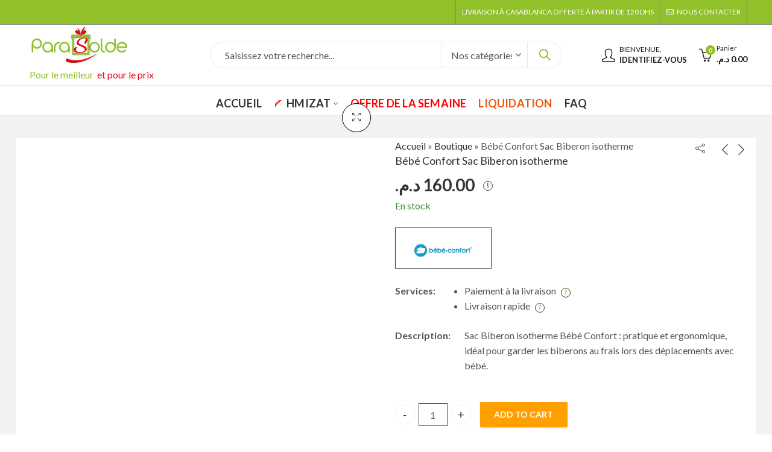

--- FILE ---
content_type: text/html; charset=UTF-8
request_url: https://parasolde.ma/boutique/bebe_et_maman/accessoires-puericulture/bebe-confort-sac-biberon-isotherme/
body_size: 61926
content:
<!DOCTYPE html>
<html lang="fr-FR" class="no-js">
<head><meta charset="UTF-8" /><script>if(navigator.userAgent.match(/MSIE|Internet Explorer/i)||navigator.userAgent.match(/Trident\/7\..*?rv:11/i)){var href=document.location.href;if(!href.match(/[?&]nowprocket/)){if(href.indexOf("?")==-1){if(href.indexOf("#")==-1){document.location.href=href+"?nowprocket=1"}else{document.location.href=href.replace("#","?nowprocket=1#")}}else{if(href.indexOf("#")==-1){document.location.href=href+"&nowprocket=1"}else{document.location.href=href.replace("#","&nowprocket=1#")}}}}</script><script>(()=>{class RocketLazyLoadScripts{constructor(){this.v="1.2.5.1",this.triggerEvents=["keydown","mousedown","mousemove","touchmove","touchstart","touchend","wheel"],this.userEventHandler=this.t.bind(this),this.touchStartHandler=this.i.bind(this),this.touchMoveHandler=this.o.bind(this),this.touchEndHandler=this.h.bind(this),this.clickHandler=this.u.bind(this),this.interceptedClicks=[],this.interceptedClickListeners=[],this.l(this),window.addEventListener("pageshow",(t=>{this.persisted=t.persisted,this.everythingLoaded&&this.m()})),document.addEventListener("DOMContentLoaded",(()=>{this.p()})),this.delayedScripts={normal:[],async:[],defer:[]},this.trash=[],this.allJQueries=[]}k(t){document.hidden?t.t():(this.triggerEvents.forEach((e=>window.addEventListener(e,t.userEventHandler,{passive:!0}))),window.addEventListener("touchstart",t.touchStartHandler,{passive:!0}),window.addEventListener("mousedown",t.touchStartHandler),document.addEventListener("visibilitychange",t.userEventHandler))}_(){this.triggerEvents.forEach((t=>window.removeEventListener(t,this.userEventHandler,{passive:!0}))),document.removeEventListener("visibilitychange",this.userEventHandler)}i(t){"HTML"!==t.target.tagName&&(window.addEventListener("touchend",this.touchEndHandler),window.addEventListener("mouseup",this.touchEndHandler),window.addEventListener("touchmove",this.touchMoveHandler,{passive:!0}),window.addEventListener("mousemove",this.touchMoveHandler),t.target.addEventListener("click",this.clickHandler),this.L(t.target,!0),this.M(t.target,"onclick","rocket-onclick"),this.C())}o(t){window.removeEventListener("touchend",this.touchEndHandler),window.removeEventListener("mouseup",this.touchEndHandler),window.removeEventListener("touchmove",this.touchMoveHandler,{passive:!0}),window.removeEventListener("mousemove",this.touchMoveHandler),t.target.removeEventListener("click",this.clickHandler),this.L(t.target,!1),this.M(t.target,"rocket-onclick","onclick"),this.O()}h(){window.removeEventListener("touchend",this.touchEndHandler),window.removeEventListener("mouseup",this.touchEndHandler),window.removeEventListener("touchmove",this.touchMoveHandler,{passive:!0}),window.removeEventListener("mousemove",this.touchMoveHandler)}u(t){t.target.removeEventListener("click",this.clickHandler),this.L(t.target,!1),this.M(t.target,"rocket-onclick","onclick"),this.interceptedClicks.push(t),t.preventDefault(),t.stopPropagation(),t.stopImmediatePropagation(),this.O()}D(){window.removeEventListener("touchstart",this.touchStartHandler,{passive:!0}),window.removeEventListener("mousedown",this.touchStartHandler),this.interceptedClicks.forEach((t=>{t.target.dispatchEvent(new MouseEvent("click",{view:t.view,bubbles:!0,cancelable:!0}))}))}l(t){EventTarget.prototype.addEventListenerBase=EventTarget.prototype.addEventListener,EventTarget.prototype.addEventListener=function(e,i,o){"click"!==e||t.windowLoaded||i===t.clickHandler||t.interceptedClickListeners.push({target:this,func:i,options:o}),(this||window).addEventListenerBase(e,i,o)}}L(t,e){this.interceptedClickListeners.forEach((i=>{i.target===t&&(e?t.removeEventListener("click",i.func,i.options):t.addEventListener("click",i.func,i.options))})),t.parentNode!==document.documentElement&&this.L(t.parentNode,e)}S(){return new Promise((t=>{this.T?this.O=t:t()}))}C(){this.T=!0}O(){this.T=!1}M(t,e,i){t.hasAttribute&&t.hasAttribute(e)&&(event.target.setAttribute(i,event.target.getAttribute(e)),event.target.removeAttribute(e))}t(){this._(this),"loading"===document.readyState?document.addEventListener("DOMContentLoaded",this.R.bind(this)):this.R()}p(){let t=[];document.querySelectorAll("script[type=rocketlazyloadscript][data-rocket-src]").forEach((e=>{let i=e.getAttribute("data-rocket-src");if(i&&0!==i.indexOf("data:")){0===i.indexOf("//")&&(i=location.protocol+i);try{const o=new URL(i).origin;o!==location.origin&&t.push({src:o,crossOrigin:e.crossOrigin||"module"===e.getAttribute("data-rocket-type")})}catch(t){}}})),t=[...new Map(t.map((t=>[JSON.stringify(t),t]))).values()],this.j(t,"preconnect")}async R(){this.lastBreath=Date.now(),this.P(this),this.F(this),this.q(),this.A(),this.I(),await this.U(this.delayedScripts.normal),await this.U(this.delayedScripts.defer),await this.U(this.delayedScripts.async);try{await this.W(),await this.H(this),await this.J()}catch(t){console.error(t)}window.dispatchEvent(new Event("rocket-allScriptsLoaded")),this.everythingLoaded=!0,this.S().then((()=>{this.D()})),this.N()}A(){document.querySelectorAll("script[type=rocketlazyloadscript]").forEach((t=>{t.hasAttribute("data-rocket-src")?t.hasAttribute("async")&&!1!==t.async?this.delayedScripts.async.push(t):t.hasAttribute("defer")&&!1!==t.defer||"module"===t.getAttribute("data-rocket-type")?this.delayedScripts.defer.push(t):this.delayedScripts.normal.push(t):this.delayedScripts.normal.push(t)}))}async B(t){if(await this.G(),!0!==t.noModule||!("noModule"in HTMLScriptElement.prototype))return new Promise((e=>{let i;function o(){(i||t).setAttribute("data-rocket-status","executed"),e()}try{if(navigator.userAgent.indexOf("Firefox/")>0||""===navigator.vendor)i=document.createElement("script"),[...t.attributes].forEach((t=>{let e=t.nodeName;"type"!==e&&("data-rocket-type"===e&&(e="type"),"data-rocket-src"===e&&(e="src"),i.setAttribute(e,t.nodeValue))})),t.text&&(i.text=t.text),i.hasAttribute("src")?(i.addEventListener("load",o),i.addEventListener("error",(function(){i.setAttribute("data-rocket-status","failed"),e()})),setTimeout((()=>{i.isConnected||e()}),1)):(i.text=t.text,o()),t.parentNode.replaceChild(i,t);else{const i=t.getAttribute("data-rocket-type"),n=t.getAttribute("data-rocket-src");i?(t.type=i,t.removeAttribute("data-rocket-type")):t.removeAttribute("type"),t.addEventListener("load",o),t.addEventListener("error",(function(){t.setAttribute("data-rocket-status","failed"),e()})),n?(t.removeAttribute("data-rocket-src"),t.src=n):t.src="data:text/javascript;base64,"+window.btoa(unescape(encodeURIComponent(t.text)))}}catch(i){t.setAttribute("data-rocket-status","failed"),e()}}));t.setAttribute("data-rocket-status","skipped")}async U(t){const e=t.shift();return e&&e.isConnected?(await this.B(e),this.U(t)):Promise.resolve()}I(){this.j([...this.delayedScripts.normal,...this.delayedScripts.defer,...this.delayedScripts.async],"preload")}j(t,e){var i=document.createDocumentFragment();t.forEach((t=>{const o=t.getAttribute&&t.getAttribute("data-rocket-src")||t.src;if(o){const n=document.createElement("link");n.href=o,n.rel=e,"preconnect"!==e&&(n.as="script"),t.getAttribute&&"module"===t.getAttribute("data-rocket-type")&&(n.crossOrigin=!0),t.crossOrigin&&(n.crossOrigin=t.crossOrigin),t.integrity&&(n.integrity=t.integrity),i.appendChild(n),this.trash.push(n)}})),document.head.appendChild(i)}P(t){let e={};function i(i,o){return e[o].eventsToRewrite.indexOf(i)>=0&&!t.everythingLoaded?"rocket-"+i:i}function o(t,o){!function(t){e[t]||(e[t]={originalFunctions:{add:t.addEventListener,remove:t.removeEventListener},eventsToRewrite:[]},t.addEventListener=function(){arguments[0]=i(arguments[0],t),e[t].originalFunctions.add.apply(t,arguments)},t.removeEventListener=function(){arguments[0]=i(arguments[0],t),e[t].originalFunctions.remove.apply(t,arguments)})}(t),e[t].eventsToRewrite.push(o)}function n(e,i){let o=e[i];e[i]=null,Object.defineProperty(e,i,{get:()=>o||function(){},set(n){t.everythingLoaded?o=n:e["rocket"+i]=o=n}})}o(document,"DOMContentLoaded"),o(window,"DOMContentLoaded"),o(window,"load"),o(window,"pageshow"),o(document,"readystatechange"),n(document,"onreadystatechange"),n(window,"onload"),n(window,"onpageshow")}F(t){let e;function i(e){return t.everythingLoaded?e:e.split(" ").map((t=>"load"===t||0===t.indexOf("load.")?"rocket-jquery-load":t)).join(" ")}function o(o){if(o&&o.fn&&!t.allJQueries.includes(o)){o.fn.ready=o.fn.init.prototype.ready=function(e){return t.domReadyFired?e.bind(document)(o):document.addEventListener("rocket-DOMContentLoaded",(()=>e.bind(document)(o))),o([])};const e=o.fn.on;o.fn.on=o.fn.init.prototype.on=function(){return this[0]===window&&("string"==typeof arguments[0]||arguments[0]instanceof String?arguments[0]=i(arguments[0]):"object"==typeof arguments[0]&&Object.keys(arguments[0]).forEach((t=>{const e=arguments[0][t];delete arguments[0][t],arguments[0][i(t)]=e}))),e.apply(this,arguments),this},t.allJQueries.push(o)}e=o}o(window.jQuery),Object.defineProperty(window,"jQuery",{get:()=>e,set(t){o(t)}})}async H(t){const e=document.querySelector("script[data-webpack]");e&&(await async function(){return new Promise((t=>{e.addEventListener("load",t),e.addEventListener("error",t)}))}(),await t.K(),await t.H(t))}async W(){this.domReadyFired=!0,await this.G(),document.dispatchEvent(new Event("rocket-readystatechange")),await this.G(),document.rocketonreadystatechange&&document.rocketonreadystatechange(),await this.G(),document.dispatchEvent(new Event("rocket-DOMContentLoaded")),await this.G(),window.dispatchEvent(new Event("rocket-DOMContentLoaded"))}async J(){await this.G(),document.dispatchEvent(new Event("rocket-readystatechange")),await this.G(),document.rocketonreadystatechange&&document.rocketonreadystatechange(),await this.G(),window.dispatchEvent(new Event("rocket-load")),await this.G(),window.rocketonload&&window.rocketonload(),await this.G(),this.allJQueries.forEach((t=>t(window).trigger("rocket-jquery-load"))),await this.G();const t=new Event("rocket-pageshow");t.persisted=this.persisted,window.dispatchEvent(t),await this.G(),window.rocketonpageshow&&window.rocketonpageshow({persisted:this.persisted}),this.windowLoaded=!0}m(){document.onreadystatechange&&document.onreadystatechange(),window.onload&&window.onload(),window.onpageshow&&window.onpageshow({persisted:this.persisted})}q(){const t=new Map;document.write=document.writeln=function(e){const i=document.currentScript;i||console.error("WPRocket unable to document.write this: "+e);const o=document.createRange(),n=i.parentElement;let s=t.get(i);void 0===s&&(s=i.nextSibling,t.set(i,s));const c=document.createDocumentFragment();o.setStart(c,0),c.appendChild(o.createContextualFragment(e)),n.insertBefore(c,s)}}async G(){Date.now()-this.lastBreath>45&&(await this.K(),this.lastBreath=Date.now())}async K(){return document.hidden?new Promise((t=>setTimeout(t))):new Promise((t=>requestAnimationFrame(t)))}N(){this.trash.forEach((t=>t.remove()))}static run(){const t=new RocketLazyLoadScripts;t.k(t)}}RocketLazyLoadScripts.run()})();</script>
		
	<meta name="viewport" content="width=device-width, initial-scale=1.0, maximum-scale=1.0, user-scalable=no" />
	<link rel="profile" href="https://gmpg.org/xfn/11" />	
		<script type="rocketlazyloadscript">(function(html){html.className = html.className.replace(/\bno-js\b/,'js')})(document.documentElement);</script><meta name='robots' content='index, follow, max-image-preview:large, max-snippet:-1, max-video-preview:-1' />
	<style>img:is([sizes="auto" i], [sizes^="auto," i]) { contain-intrinsic-size: 3000px 1500px }</style>
	
	<!-- This site is optimized with the Yoast SEO plugin v19.0 - https://yoast.com/wordpress/plugins/seo/ -->
	<title>Bébé Confort Sac Biberon isotherme - Parasolde</title><link rel="preload" as="style" href="https://fonts.googleapis.com/css?family=Lato%3A100%2C300%2C400%2C700%2C900%2C100italic%2C300italic%2C400italic%2C700italic%2C900italic%7CLato%3A100%2C100i%2C300%2C300i%2C400%2C400i%2C700%2C700i%2C900%2C900i&#038;subset=latin%2Clatin-ext&#038;display=swap" /><link rel="stylesheet" href="https://fonts.googleapis.com/css?family=Lato%3A100%2C300%2C400%2C700%2C900%2C100italic%2C300italic%2C400italic%2C700italic%2C900italic%7CLato%3A100%2C100i%2C300%2C300i%2C400%2C400i%2C700%2C700i%2C900%2C900i&#038;subset=latin%2Clatin-ext&#038;display=swap" media="print" onload="this.media='all'" /><noscript><link rel="stylesheet" href="https://fonts.googleapis.com/css?family=Lato%3A100%2C300%2C400%2C700%2C900%2C100italic%2C300italic%2C400italic%2C700italic%2C900italic%7CLato%3A100%2C100i%2C300%2C300i%2C400%2C400i%2C700%2C700i%2C900%2C900i&#038;subset=latin%2Clatin-ext&#038;display=swap" /></noscript>
	<meta name="description" content="Sac Biberon isotherme Bébé Confort : pratique et ergonomique, idéal pour garder les biberons au frais lors des déplacements avec bébé." />
	<link rel="canonical" href="https://parasolde.ma/boutique/bebe_et_maman/accessoires-puericulture/bebe-confort-sac-biberon-isotherme/" />
	<meta property="og:locale" content="fr_FR" />
	<meta property="og:type" content="article" />
	<meta property="og:title" content="Bébé Confort Sac Biberon isotherme - Parasolde" />
	<meta property="og:description" content="Sac Biberon isotherme Bébé Confort : pratique et ergonomique, idéal pour garder les biberons au frais lors des déplacements avec bébé." />
	<meta property="og:url" content="https://parasolde.ma/boutique/bebe_et_maman/accessoires-puericulture/bebe-confort-sac-biberon-isotherme/" />
	<meta property="og:site_name" content="Parasolde" />
	<meta property="article:publisher" content="https://www.facebook.com/parasolde.ma/" />
	<meta property="article:modified_time" content="2025-06-10T06:37:46+00:00" />
	<meta property="og:image" content="https://parasolde.ma/wp-content/uploads/2022/04/Bebe-Confort-Sac-Biberon-isotherme.jpg" />
	<meta property="og:image:width" content="600" />
	<meta property="og:image:height" content="600" />
	<meta property="og:image:type" content="image/jpeg" />
	<meta name="twitter:card" content="summary_large_image" />
	<meta name="twitter:label1" content="Durée de lecture estimée" />
	<meta name="twitter:data1" content="1 minute" />
	<script type="application/ld+json" class="yoast-schema-graph">{"@context":"https://schema.org","@graph":[{"@type":"Organization","@id":"https://parasolde.ma/#organization","name":"Parasolde: N°1 de la parapharmacie en ligne au Maroc","url":"https://parasolde.ma/","sameAs":["https://www.facebook.com/parasolde.ma/"],"logo":{"@type":"ImageObject","inLanguage":"fr-FR","@id":"https://parasolde.ma/#/schema/logo/image/","url":"http://parasolde.ma/wp-content/uploads/2022/02/logo-parasolde.png","contentUrl":"http://parasolde.ma/wp-content/uploads/2022/02/logo-parasolde.png","width":180,"height":75,"caption":"Parasolde: N°1 de la parapharmacie en ligne au Maroc"},"image":{"@id":"https://parasolde.ma/#/schema/logo/image/"}},{"@type":"WebSite","@id":"https://parasolde.ma/#website","url":"https://parasolde.ma/","name":"Parasolde","description":"N°1 de la parapharmacie en ligne au Maroc","publisher":{"@id":"https://parasolde.ma/#organization"},"potentialAction":[{"@type":"SearchAction","target":{"@type":"EntryPoint","urlTemplate":"https://parasolde.ma/?s={search_term_string}"},"query-input":"required name=search_term_string"}],"inLanguage":"fr-FR"},{"@type":"ImageObject","inLanguage":"fr-FR","@id":"https://parasolde.ma/boutique/bebe_et_maman/accessoires-puericulture/bebe-confort-sac-biberon-isotherme/#primaryimage","url":"https://parasolde.ma/wp-content/uploads/2022/04/Bebe-Confort-Sac-Biberon-isotherme.jpg","contentUrl":"https://parasolde.ma/wp-content/uploads/2022/04/Bebe-Confort-Sac-Biberon-isotherme.jpg","width":600,"height":600},{"@type":"WebPage","@id":"https://parasolde.ma/boutique/bebe_et_maman/accessoires-puericulture/bebe-confort-sac-biberon-isotherme/#webpage","url":"https://parasolde.ma/boutique/bebe_et_maman/accessoires-puericulture/bebe-confort-sac-biberon-isotherme/","name":"Bébé Confort Sac Biberon isotherme - Parasolde","isPartOf":{"@id":"https://parasolde.ma/#website"},"primaryImageOfPage":{"@id":"https://parasolde.ma/boutique/bebe_et_maman/accessoires-puericulture/bebe-confort-sac-biberon-isotherme/#primaryimage"},"datePublished":"2022-04-21T13:06:15+00:00","dateModified":"2025-06-10T06:37:46+00:00","description":"Sac Biberon isotherme Bébé Confort : pratique et ergonomique, idéal pour garder les biberons au frais lors des déplacements avec bébé.","breadcrumb":{"@id":"https://parasolde.ma/boutique/bebe_et_maman/accessoires-puericulture/bebe-confort-sac-biberon-isotherme/#breadcrumb"},"inLanguage":"fr-FR","potentialAction":[{"@type":"ReadAction","target":["https://parasolde.ma/boutique/bebe_et_maman/accessoires-puericulture/bebe-confort-sac-biberon-isotherme/"]}]},{"@type":"BreadcrumbList","@id":"https://parasolde.ma/boutique/bebe_et_maman/accessoires-puericulture/bebe-confort-sac-biberon-isotherme/#breadcrumb","itemListElement":[{"@type":"ListItem","position":1,"name":"Accueil","item":"https://parasolde.ma/"},{"@type":"ListItem","position":2,"name":"Boutique","item":"https://parasolde.ma/boutique/"},{"@type":"ListItem","position":3,"name":"Bébé Confort Sac Biberon isotherme"}]}]}</script>
	<!-- / Yoast SEO plugin. -->


<link rel='dns-prefetch' href='//fonts.googleapis.com' />
<link rel='dns-prefetch' href='//www.googletagmanager.com' />
<link href='https://fonts.gstatic.com' crossorigin rel='preconnect' />
<link rel="alternate" type="application/rss+xml" title="Parasolde &raquo; Flux" href="https://parasolde.ma/feed/" />
<link rel="alternate" type="application/rss+xml" title="Parasolde &raquo; Flux des commentaires" href="https://parasolde.ma/comments/feed/" />
	
			<meta name="theme-color" content="#FFFFFF">
		<link rel="alternate" type="application/rss+xml" title="Parasolde &raquo; Bébé Confort Sac Biberon isotherme Flux des commentaires" href="https://parasolde.ma/boutique/bebe_et_maman/accessoires-puericulture/bebe-confort-sac-biberon-isotherme/feed/" />
<style id='wp-emoji-styles-inline-css' type='text/css'>

	img.wp-smiley, img.emoji {
		display: inline !important;
		border: none !important;
		box-shadow: none !important;
		height: 1em !important;
		width: 1em !important;
		margin: 0 0.07em !important;
		vertical-align: -0.1em !important;
		background: none !important;
		padding: 0 !important;
	}
</style>
<link rel='stylesheet' id='wp-block-library-css' href='https://parasolde.ma/wp-includes/css/dist/block-library/style.min.css?ver=6.8.1' type='text/css' media='all' />
<style id='wp-block-library-theme-inline-css' type='text/css'>
.wp-block-audio :where(figcaption){color:#555;font-size:13px;text-align:center}.is-dark-theme .wp-block-audio :where(figcaption){color:#ffffffa6}.wp-block-audio{margin:0 0 1em}.wp-block-code{border:1px solid #ccc;border-radius:4px;font-family:Menlo,Consolas,monaco,monospace;padding:.8em 1em}.wp-block-embed :where(figcaption){color:#555;font-size:13px;text-align:center}.is-dark-theme .wp-block-embed :where(figcaption){color:#ffffffa6}.wp-block-embed{margin:0 0 1em}.blocks-gallery-caption{color:#555;font-size:13px;text-align:center}.is-dark-theme .blocks-gallery-caption{color:#ffffffa6}:root :where(.wp-block-image figcaption){color:#555;font-size:13px;text-align:center}.is-dark-theme :root :where(.wp-block-image figcaption){color:#ffffffa6}.wp-block-image{margin:0 0 1em}.wp-block-pullquote{border-bottom:4px solid;border-top:4px solid;color:currentColor;margin-bottom:1.75em}.wp-block-pullquote cite,.wp-block-pullquote footer,.wp-block-pullquote__citation{color:currentColor;font-size:.8125em;font-style:normal;text-transform:uppercase}.wp-block-quote{border-left:.25em solid;margin:0 0 1.75em;padding-left:1em}.wp-block-quote cite,.wp-block-quote footer{color:currentColor;font-size:.8125em;font-style:normal;position:relative}.wp-block-quote:where(.has-text-align-right){border-left:none;border-right:.25em solid;padding-left:0;padding-right:1em}.wp-block-quote:where(.has-text-align-center){border:none;padding-left:0}.wp-block-quote.is-large,.wp-block-quote.is-style-large,.wp-block-quote:where(.is-style-plain){border:none}.wp-block-search .wp-block-search__label{font-weight:700}.wp-block-search__button{border:1px solid #ccc;padding:.375em .625em}:where(.wp-block-group.has-background){padding:1.25em 2.375em}.wp-block-separator.has-css-opacity{opacity:.4}.wp-block-separator{border:none;border-bottom:2px solid;margin-left:auto;margin-right:auto}.wp-block-separator.has-alpha-channel-opacity{opacity:1}.wp-block-separator:not(.is-style-wide):not(.is-style-dots){width:100px}.wp-block-separator.has-background:not(.is-style-dots){border-bottom:none;height:1px}.wp-block-separator.has-background:not(.is-style-wide):not(.is-style-dots){height:2px}.wp-block-table{margin:0 0 1em}.wp-block-table td,.wp-block-table th{word-break:normal}.wp-block-table :where(figcaption){color:#555;font-size:13px;text-align:center}.is-dark-theme .wp-block-table :where(figcaption){color:#ffffffa6}.wp-block-video :where(figcaption){color:#555;font-size:13px;text-align:center}.is-dark-theme .wp-block-video :where(figcaption){color:#ffffffa6}.wp-block-video{margin:0 0 1em}:root :where(.wp-block-template-part.has-background){margin-bottom:0;margin-top:0;padding:1.25em 2.375em}
</style>
<style id='classic-theme-styles-inline-css' type='text/css'>
/*! This file is auto-generated */
.wp-block-button__link{color:#fff;background-color:#32373c;border-radius:9999px;box-shadow:none;text-decoration:none;padding:calc(.667em + 2px) calc(1.333em + 2px);font-size:1.125em}.wp-block-file__button{background:#32373c;color:#fff;text-decoration:none}
</style>
<style id='global-styles-inline-css' type='text/css'>
:root{--wp--preset--aspect-ratio--square: 1;--wp--preset--aspect-ratio--4-3: 4/3;--wp--preset--aspect-ratio--3-4: 3/4;--wp--preset--aspect-ratio--3-2: 3/2;--wp--preset--aspect-ratio--2-3: 2/3;--wp--preset--aspect-ratio--16-9: 16/9;--wp--preset--aspect-ratio--9-16: 9/16;--wp--preset--color--black: #000000;--wp--preset--color--cyan-bluish-gray: #abb8c3;--wp--preset--color--white: #ffffff;--wp--preset--color--pale-pink: #f78da7;--wp--preset--color--vivid-red: #cf2e2e;--wp--preset--color--luminous-vivid-orange: #ff6900;--wp--preset--color--luminous-vivid-amber: #fcb900;--wp--preset--color--light-green-cyan: #7bdcb5;--wp--preset--color--vivid-green-cyan: #00d084;--wp--preset--color--pale-cyan-blue: #8ed1fc;--wp--preset--color--vivid-cyan-blue: #0693e3;--wp--preset--color--vivid-purple: #9b51e0;--wp--preset--gradient--vivid-cyan-blue-to-vivid-purple: linear-gradient(135deg,rgba(6,147,227,1) 0%,rgb(155,81,224) 100%);--wp--preset--gradient--light-green-cyan-to-vivid-green-cyan: linear-gradient(135deg,rgb(122,220,180) 0%,rgb(0,208,130) 100%);--wp--preset--gradient--luminous-vivid-amber-to-luminous-vivid-orange: linear-gradient(135deg,rgba(252,185,0,1) 0%,rgba(255,105,0,1) 100%);--wp--preset--gradient--luminous-vivid-orange-to-vivid-red: linear-gradient(135deg,rgba(255,105,0,1) 0%,rgb(207,46,46) 100%);--wp--preset--gradient--very-light-gray-to-cyan-bluish-gray: linear-gradient(135deg,rgb(238,238,238) 0%,rgb(169,184,195) 100%);--wp--preset--gradient--cool-to-warm-spectrum: linear-gradient(135deg,rgb(74,234,220) 0%,rgb(151,120,209) 20%,rgb(207,42,186) 40%,rgb(238,44,130) 60%,rgb(251,105,98) 80%,rgb(254,248,76) 100%);--wp--preset--gradient--blush-light-purple: linear-gradient(135deg,rgb(255,206,236) 0%,rgb(152,150,240) 100%);--wp--preset--gradient--blush-bordeaux: linear-gradient(135deg,rgb(254,205,165) 0%,rgb(254,45,45) 50%,rgb(107,0,62) 100%);--wp--preset--gradient--luminous-dusk: linear-gradient(135deg,rgb(255,203,112) 0%,rgb(199,81,192) 50%,rgb(65,88,208) 100%);--wp--preset--gradient--pale-ocean: linear-gradient(135deg,rgb(255,245,203) 0%,rgb(182,227,212) 50%,rgb(51,167,181) 100%);--wp--preset--gradient--electric-grass: linear-gradient(135deg,rgb(202,248,128) 0%,rgb(113,206,126) 100%);--wp--preset--gradient--midnight: linear-gradient(135deg,rgb(2,3,129) 0%,rgb(40,116,252) 100%);--wp--preset--font-size--small: 13px;--wp--preset--font-size--medium: 20px;--wp--preset--font-size--large: 36px;--wp--preset--font-size--x-large: 42px;--wp--preset--spacing--20: 0.44rem;--wp--preset--spacing--30: 0.67rem;--wp--preset--spacing--40: 1rem;--wp--preset--spacing--50: 1.5rem;--wp--preset--spacing--60: 2.25rem;--wp--preset--spacing--70: 3.38rem;--wp--preset--spacing--80: 5.06rem;--wp--preset--shadow--natural: 6px 6px 9px rgba(0, 0, 0, 0.2);--wp--preset--shadow--deep: 12px 12px 50px rgba(0, 0, 0, 0.4);--wp--preset--shadow--sharp: 6px 6px 0px rgba(0, 0, 0, 0.2);--wp--preset--shadow--outlined: 6px 6px 0px -3px rgba(255, 255, 255, 1), 6px 6px rgba(0, 0, 0, 1);--wp--preset--shadow--crisp: 6px 6px 0px rgba(0, 0, 0, 1);}:where(.is-layout-flex){gap: 0.5em;}:where(.is-layout-grid){gap: 0.5em;}body .is-layout-flex{display: flex;}.is-layout-flex{flex-wrap: wrap;align-items: center;}.is-layout-flex > :is(*, div){margin: 0;}body .is-layout-grid{display: grid;}.is-layout-grid > :is(*, div){margin: 0;}:where(.wp-block-columns.is-layout-flex){gap: 2em;}:where(.wp-block-columns.is-layout-grid){gap: 2em;}:where(.wp-block-post-template.is-layout-flex){gap: 1.25em;}:where(.wp-block-post-template.is-layout-grid){gap: 1.25em;}.has-black-color{color: var(--wp--preset--color--black) !important;}.has-cyan-bluish-gray-color{color: var(--wp--preset--color--cyan-bluish-gray) !important;}.has-white-color{color: var(--wp--preset--color--white) !important;}.has-pale-pink-color{color: var(--wp--preset--color--pale-pink) !important;}.has-vivid-red-color{color: var(--wp--preset--color--vivid-red) !important;}.has-luminous-vivid-orange-color{color: var(--wp--preset--color--luminous-vivid-orange) !important;}.has-luminous-vivid-amber-color{color: var(--wp--preset--color--luminous-vivid-amber) !important;}.has-light-green-cyan-color{color: var(--wp--preset--color--light-green-cyan) !important;}.has-vivid-green-cyan-color{color: var(--wp--preset--color--vivid-green-cyan) !important;}.has-pale-cyan-blue-color{color: var(--wp--preset--color--pale-cyan-blue) !important;}.has-vivid-cyan-blue-color{color: var(--wp--preset--color--vivid-cyan-blue) !important;}.has-vivid-purple-color{color: var(--wp--preset--color--vivid-purple) !important;}.has-black-background-color{background-color: var(--wp--preset--color--black) !important;}.has-cyan-bluish-gray-background-color{background-color: var(--wp--preset--color--cyan-bluish-gray) !important;}.has-white-background-color{background-color: var(--wp--preset--color--white) !important;}.has-pale-pink-background-color{background-color: var(--wp--preset--color--pale-pink) !important;}.has-vivid-red-background-color{background-color: var(--wp--preset--color--vivid-red) !important;}.has-luminous-vivid-orange-background-color{background-color: var(--wp--preset--color--luminous-vivid-orange) !important;}.has-luminous-vivid-amber-background-color{background-color: var(--wp--preset--color--luminous-vivid-amber) !important;}.has-light-green-cyan-background-color{background-color: var(--wp--preset--color--light-green-cyan) !important;}.has-vivid-green-cyan-background-color{background-color: var(--wp--preset--color--vivid-green-cyan) !important;}.has-pale-cyan-blue-background-color{background-color: var(--wp--preset--color--pale-cyan-blue) !important;}.has-vivid-cyan-blue-background-color{background-color: var(--wp--preset--color--vivid-cyan-blue) !important;}.has-vivid-purple-background-color{background-color: var(--wp--preset--color--vivid-purple) !important;}.has-black-border-color{border-color: var(--wp--preset--color--black) !important;}.has-cyan-bluish-gray-border-color{border-color: var(--wp--preset--color--cyan-bluish-gray) !important;}.has-white-border-color{border-color: var(--wp--preset--color--white) !important;}.has-pale-pink-border-color{border-color: var(--wp--preset--color--pale-pink) !important;}.has-vivid-red-border-color{border-color: var(--wp--preset--color--vivid-red) !important;}.has-luminous-vivid-orange-border-color{border-color: var(--wp--preset--color--luminous-vivid-orange) !important;}.has-luminous-vivid-amber-border-color{border-color: var(--wp--preset--color--luminous-vivid-amber) !important;}.has-light-green-cyan-border-color{border-color: var(--wp--preset--color--light-green-cyan) !important;}.has-vivid-green-cyan-border-color{border-color: var(--wp--preset--color--vivid-green-cyan) !important;}.has-pale-cyan-blue-border-color{border-color: var(--wp--preset--color--pale-cyan-blue) !important;}.has-vivid-cyan-blue-border-color{border-color: var(--wp--preset--color--vivid-cyan-blue) !important;}.has-vivid-purple-border-color{border-color: var(--wp--preset--color--vivid-purple) !important;}.has-vivid-cyan-blue-to-vivid-purple-gradient-background{background: var(--wp--preset--gradient--vivid-cyan-blue-to-vivid-purple) !important;}.has-light-green-cyan-to-vivid-green-cyan-gradient-background{background: var(--wp--preset--gradient--light-green-cyan-to-vivid-green-cyan) !important;}.has-luminous-vivid-amber-to-luminous-vivid-orange-gradient-background{background: var(--wp--preset--gradient--luminous-vivid-amber-to-luminous-vivid-orange) !important;}.has-luminous-vivid-orange-to-vivid-red-gradient-background{background: var(--wp--preset--gradient--luminous-vivid-orange-to-vivid-red) !important;}.has-very-light-gray-to-cyan-bluish-gray-gradient-background{background: var(--wp--preset--gradient--very-light-gray-to-cyan-bluish-gray) !important;}.has-cool-to-warm-spectrum-gradient-background{background: var(--wp--preset--gradient--cool-to-warm-spectrum) !important;}.has-blush-light-purple-gradient-background{background: var(--wp--preset--gradient--blush-light-purple) !important;}.has-blush-bordeaux-gradient-background{background: var(--wp--preset--gradient--blush-bordeaux) !important;}.has-luminous-dusk-gradient-background{background: var(--wp--preset--gradient--luminous-dusk) !important;}.has-pale-ocean-gradient-background{background: var(--wp--preset--gradient--pale-ocean) !important;}.has-electric-grass-gradient-background{background: var(--wp--preset--gradient--electric-grass) !important;}.has-midnight-gradient-background{background: var(--wp--preset--gradient--midnight) !important;}.has-small-font-size{font-size: var(--wp--preset--font-size--small) !important;}.has-medium-font-size{font-size: var(--wp--preset--font-size--medium) !important;}.has-large-font-size{font-size: var(--wp--preset--font-size--large) !important;}.has-x-large-font-size{font-size: var(--wp--preset--font-size--x-large) !important;}
:where(.wp-block-post-template.is-layout-flex){gap: 1.25em;}:where(.wp-block-post-template.is-layout-grid){gap: 1.25em;}
:where(.wp-block-columns.is-layout-flex){gap: 2em;}:where(.wp-block-columns.is-layout-grid){gap: 2em;}
:root :where(.wp-block-pullquote){font-size: 1.5em;line-height: 1.6;}
</style>
<link data-minify="1" rel='stylesheet' id='contact-form-7-css' href='https://parasolde.ma/wp-content/cache/min/1/wp-content/plugins/contact-form-7/includes/css/styles.css?ver=1753954708' type='text/css' media='all' />
<link data-minify="1" rel='stylesheet' id='kapee-ext-front-css' href='https://parasolde.ma/wp-content/cache/min/1/wp-content/plugins/kapee-extensions/assets/css/kapee-front.css?ver=1753954708' type='text/css' media='all' />
<link data-minify="1" rel='stylesheet' id='menu-image-css' href='https://parasolde.ma/wp-content/cache/min/1/wp-content/plugins/menu-image/includes/css/menu-image.css?ver=1753954708' type='text/css' media='all' />
<link data-minify="1" rel='stylesheet' id='dashicons-css' href='https://parasolde.ma/wp-content/cache/min/1/wp-includes/css/dashicons.min.css?ver=1753954708' type='text/css' media='all' />
<link data-minify="1" rel='stylesheet' id='wpsm_ac-font-awesome-front-css' href='https://parasolde.ma/wp-content/cache/min/1/wp-content/plugins/responsive-accordion-and-collapse/css/font-awesome/css/font-awesome.min.css?ver=1753954708' type='text/css' media='all' />
<link data-minify="1" rel='stylesheet' id='wpsm_ac_bootstrap-front-css' href='https://parasolde.ma/wp-content/cache/min/1/wp-content/plugins/responsive-accordion-and-collapse/css/bootstrap-front.css?ver=1753954708' type='text/css' media='all' />
<link rel='stylesheet' id='photoswipe-css' href='https://parasolde.ma/wp-content/cache/background-css/parasolde.ma/wp-content/plugins/woocommerce/assets/css/photoswipe/photoswipe.min.css?ver=8.6.3&wpr_t=1769415152' type='text/css' media='all' />
<link rel='stylesheet' id='photoswipe-default-skin-css' href='https://parasolde.ma/wp-content/cache/background-css/parasolde.ma/wp-content/plugins/woocommerce/assets/css/photoswipe/default-skin/default-skin.min.css?ver=8.6.3&wpr_t=1769415152' type='text/css' media='all' />
<style id='woocommerce-inline-inline-css' type='text/css'>
.woocommerce form .form-row .required { visibility: visible; }
</style>
<link rel='stylesheet' id='dgwt-wcas-style-css' href='https://parasolde.ma/wp-content/cache/background-css/parasolde.ma/wp-content/plugins/ajax-search-for-woocommerce/assets/css/style.min.css?ver=1.23.0&wpr_t=1769415152' type='text/css' media='all' />
<link data-minify="1" rel='stylesheet' id='js_composer_front-css' href='https://parasolde.ma/wp-content/cache/background-css/parasolde.ma/wp-content/cache/min/1/wp-content/plugins/js_composer/assets/css/js_composer.min.css?ver=1753954708&wpr_t=1769415152' type='text/css' media='all' />
<noscript></noscript><link rel='stylesheet' id='kapee-style-css' href='https://parasolde.ma/wp-content/themes/kapee/style.css?ver=6.8.1' type='text/css' media='all' />

<link rel='stylesheet' id='bootstrap-css' href='https://parasolde.ma/wp-content/themes/kapee/assets/css/third/bootstrap.min.css?ver=4.0.0' type='text/css' media='all' />
<link data-minify="1" rel='stylesheet' id='kapee-woocommerce-css' href='https://parasolde.ma/wp-content/cache/background-css/parasolde.ma/wp-content/cache/min/1/wp-content/themes/kapee/assets/css/third/woocommerce.css?ver=1753954708&wpr_t=1769415152' type='text/css' media='all' />
<link data-minify="1" rel='stylesheet' id='font-awesome-css' href='https://parasolde.ma/wp-content/cache/min/1/wp-content/themes/kapee/assets/css/third/font-awesome.min.css?ver=1753954708' type='text/css' media='all' />
<link data-minify="1" rel='stylesheet' id='kapee-fonts-css' href='https://parasolde.ma/wp-content/cache/min/1/wp-content/themes/kapee/assets/css/third/kapee-font.css?ver=1753954708' type='text/css' media='all' />
<link data-minify="1" rel='stylesheet' id='simple-line-css' href='https://parasolde.ma/wp-content/cache/min/1/wp-content/themes/kapee/assets/css/third/simple-line-icons.css?ver=1753954708' type='text/css' media='all' />
<link rel='stylesheet' id='owl-carousel-css' href='https://parasolde.ma/wp-content/cache/background-css/parasolde.ma/wp-content/themes/kapee/assets/css/third/owl.carousel.min.css?ver=2.3.3&wpr_t=1769415152' type='text/css' media='all' />
<link data-minify="1" rel='stylesheet' id='slick-css' href='https://parasolde.ma/wp-content/cache/min/1/wp-content/themes/kapee/assets/css/third/slick.css?ver=1753954708' type='text/css' media='all' />
<link rel='stylesheet' id='animate-css' href='https://parasolde.ma/wp-content/themes/kapee/assets/css/third/animate.min.css?ver=3.7.0' type='text/css' media='all' />
<link data-minify="1" rel='stylesheet' id='magnific-popup-css' href='https://parasolde.ma/wp-content/cache/min/1/wp-content/themes/kapee/assets/css/third/magnific-popup.css?ver=1753954708' type='text/css' media='all' />
<link data-minify="1" rel='stylesheet' id='kapee-basic-css' href='https://parasolde.ma/wp-content/cache/background-css/parasolde.ma/wp-content/cache/min/1/wp-content/themes/kapee/assets/css/style.css?ver=1753954711&wpr_t=1769415152' type='text/css' media='all' />
<style id='kapee-basic-inline-css' type='text/css'>

				
		/* Input Font */
		text,
		select, 
		textarea,
		number,
		div.nsl-container .nsl-button-default div.nsl-button-label-container{
			font-family: Lato, sans-serif;
		}
		
		/* Placeholder Font */
		::-webkit-input-placeholder {
		   font-family: Lato, sans-serif;
		}
		:-moz-placeholder { /* Firefox 18- */
		  font-family: Lato, sans-serif;
		}
		::-moz-placeholder {  /* Firefox 19+ */
		   font-family: Lato, sans-serif;
		}
		:-ms-input-placeholder {
		   font-family: Lato, sans-serif;
		}
		
		/* 
		* page width
		*/
		.wrapper-boxed .site-wrapper, 
		.site-wrapper .container, 
		.wrapper-boxed .header-sticky{
			max-width:1650px;
		}
		.kapee-site-preloader {
			background-color:#2370f4;
			background-image: var(--wpr-bg-40863e20-3eaa-4801-8920-b98a4769ce1d);
		}
		
		/**
		 * Site Logos Width
		 */
		.header-logo .logo,
		.header-logo .logo-light{
			max-width:90px;
		}
		.header-logo .sticky-logo{
			max-width:98px;
		}
		.header-logo .mobile-logo{
			max-width:99px;
		}
		@media (max-width:991px){
			.header-logo .logo,
			.header-logo .logo-light,
			.header-logo .mobile-logo{
				max-width:99px;
			}
		}
		
		/* 
		* Body color Scheme 
		*/
		body{
			color: #555555;
		}		
		
		select option,
		.kapee-ajax-search .search-field, 
		.kapee-ajax-search .product_cat,		
		.close-sidebar:before,
		.products .product-cats a,
		.products:not(.product-style-2) .whishlist-button  a:before,
		.products.list-view .whishlist-button  a:before,
		.products .woocommerce-loop-category__title .product-count,
		.woocommerce div.product .kapee-breadcrumb,
		.woocommerce div.product .kapee-breadcrumb a,
		.product_meta > span span,
		.product_meta > span a,
		.multi-step-checkout .panel-heading,
		.kapee-tabs.tabs-classic .nav-tabs .nav-link,
		.kapee-tour.tour-classic .nav-tabs .nav-link,
		.kapee-accordion[class*="accordion-icon-"] .card-title a:after,
		.woocommerce table.wishlist_table tr td.product-remove a:before,
		.slick-slider button.slick-arrow,
		.owl-carousel .owl-nav button[class*="owl-"],
		.owl-nav-arrow .owl-carousel .owl-nav button[class*="owl-"],
		.owl-nav-arrow .owl-carousel .owl-nav button[class*="owl-"]:hover,
		.kapee-mobile-menu ul.mobile-main-menu li.menu-item-has-children > .menu-toggle{
			color: #555555;
		}
		
		/* Link Colors */
		a,
		label,
		thead th,
		.kapee-dropdown ul.sub-dropdown li a,
		div[class*="wpml-ls-legacy-dropdown"] .wpml-ls-sub-menu a,
		div[class*="wcml-dropdown"] .wcml-cs-submenu li a, 
		.woocommerce-currency-switcher-form .dd-options a.dd-option,
		.header-topbar ul li li a, 
		.header-topbar ul li li a:not([href]):not([tabindex]),
		.header-myaccount .myaccount-items li a,
		.search-results-wrapper .autocomplete-suggestions,
		.trending-search-results,
		.kapee-ajax-search .trending-search-results ul li a, 
		.trending-search-results .recent-search-title,
		.trending-search-results .trending-title,
		.entry-date,
		.format-link .entry-content a,
		.woocommerce .widget_price_filter .price_label span,
		.woocommerce-or-login-with,
		.products-header .product-show span,
		.fancy-rating-summery .rating-avg,
		.rating-histogram .rating-star,
		div.product p.price, 
		div.product span.price,
		.product-buttons a:before,
		.whishlist-button a:before,
		.product-buttons a.compare:before,
		.woocommerce div.summary a.compare,
		.woocommerce div.summary .countdown-box .product-countdown > span span,
		.woocommerce div.summary .price-summary span,
		.woocommerce div.summary .product-offers-list .product-offer-item,
		.woocommerce div.summary .product_meta > span,
		.product_meta > span a:hover,
		.quantity input[type="button"],
		.woocommerce div.summary-inner > .product-share .share-label,
		.woocommerce div.summary .items-total-price-button .item-price,
		.woocommerce div.summary .items-total-price-button .items-price,
		.woocommerce div.summary .items-total-price-button .total-price,
		.woocommerce-tabs .woocommerce-Tabs-panel--seller ul li span:not(.details),
		.single-product-page > .kapee-bought-together-products .items-total-price-button .item-price,
		.single-product-page > .kapee-bought-together-products .items-total-price-button .items-price,
		.single-product-page > .kapee-bought-together-products .items-total-price-button .total-price ,
		.single-product-page > .woocommerce-tabs .items-total-price-button .item-price,
		.single-product-page > .woocommerce-tabs .items-total-price-button .items-price,
		.single-product-page > .woocommerce-tabs .items-total-price-button .total-price,
		.woocommerce-cart .cart-totals .cart_totals tr th,
		.wcppec-checkout-buttons__separator,
		.multi-step-checkout  .user-info span:last-child,
		.tabs-layout.tabs-normal .nav-tabs .nav-item.show .nav-link, 
		.tabs-layout.tabs-normal .nav-tabs .nav-link.active,
		.kapee-tabs.tabs-classic .nav-tabs .nav-link.active,
		.kapee-tour.tour-classic .nav-tabs .nav-link.active,
		.kapee-accordion.accordion-outline .card-header a,
		.kapee-accordion.accordion-outline .card-header a:after,
		.kapee-accordion.accordion-pills .card-header a,
		.wishlist_table .product-price,
		.mfp-close-btn-in .mfp-close,
		.woocommerce ul.cart_list li span.amount, 
		.woocommerce ul.product_list_widget li span.amount,
		.gallery-caption,
		.kapee-mobile-menu ul.mobile-main-menu li > a{
			color: #333333;
		}
		
		/* Link Hove Colors */
		a:hover,
		.header-topbar .header-col ul li li:hover a,
		.header-myaccount .myaccount-items li:hover a,
		.header-myaccount .myaccount-items li i,
		.kapee-ajax-search  .trending-search-results ul li:hover a,
		.kapee-mobile-menu ul.mobile-main-menu li > a:hover, 
		.kapee-mobile-menu ul.mobile-main-menu li.active > a, 
		.mobile-topbar-wrapper span a:hover,
		.products .product-cats a:hover,
		.woocommerce div.summary a.compare:hover,		
		.product_meta > span a:hover,
		.format-link .entry-content a:hover{
			color: #8dc134;
		}
		
		/* Primary Colors */		
		.ajax-search-style-3 .search-submit, 
		.ajax-search-style-4 .search-submit,
		.customer-support::before,
		.kapee-pagination .next, 
		.kapee-pagination .prev,
		.woocommerce-pagination .next,
		.woocommerce-pagination .prev,
		.fancy-square-date .entry-date .date-day,
		.entry-category a,
		.entry-post .post-highlight,
		.read-more-btn, 
		.read-more-btn .more-link,
		.read-more-button-fill .read-more-btn .more-link,
		.post-navigation a:hover .nav-title,
		.nav-archive:hover a,
		.format-link .entry-link:before,
		.format-quote .entry-quote:before,
		.format-quote .entry-quote:after,
		blockquote cite,
		blockquote cite a,
		.comment-reply-link,
		.widget .maxlist-more a,
		.widget_calendar tbody td a,
		.widget_calendar tfoot td a,
		.portfolio-post-loop .categories, 
		.portfolio-post-loop .categories a,
		.woocommerce  form .woocommerce-rememberme-lost_password label,
		.woocommerce  form .woocommerce-rememberme-lost_password a,
		.woocommerce-new-signup .button,
		.products-header .products-view a.active,
		.products .product-wrapper:hover .product-title a,
		.products:not(.product-style-2) .whishlist-button .yith-wcwl-wishlistaddedbrowse a:before,
		.products:not(.product-style-2) .whishlist-button .yith-wcwl-wishlistexistsbrowse a:before,
		.products.list-view .whishlist-button .yith-wcwl-wishlistaddedbrowse a:before,
		.products.list-view .whishlist-button .yith-wcwl-wishlistexistsbrowse a:before,
		.woocommerce div.product .kapee-breadcrumb a:hover,
		.woocommerce div.summary .countdown-box .product-countdown > span,
		.woocommerce div.product div.summary .sold-by a,
		.woocommerce-tabs .woocommerce-Tabs-panel--seller ul li.seller-name span.details a,
		.products .product-category.category-style-1:hover .woocommerce-loop-category__title,
		.woocommerce div.summary .product-term-text,
		.tab-content-wrap .accordion-title.open,
		.tab-content-wrap .accordion-title.open:after,
		table.shop_table td .amount,
		.woocommerce-cart .cart-totals .shipping-calculator-button,
		.woocommerce-MyAccount-navigation li a::before,
		.woocommerce-account .addresses .title .edit,
		.woocommerce-Pagination a.button,
		.woocommerce table.my_account_orders .woocommerce-orders-table__cell-order-number a,
		.woocommerce-checkout .woocommerce-info .showcoupon,
		.multi-step-checkout .panel.completed .panel-title:after,
		.multi-step-checkout .panel-title .step-numner,
		.multi-step-checkout .logged-in-user-info .user-logout,
		.multi-step-checkout .panel-heading .edit-action,
		.kapee-testimonials.image-middle-center .testimonial-description:before,
		.kapee-testimonials.image-middle-center .testimonial-description:after,
		.products-and-categories-box .section-title h3,
		.categories-sub-categories-box .sub-categories-content .show-all-cate a,
		.categories-sub-categories-vertical .show-all-cate a,
		.kapee-hot-deal-products.after-product-price .products .product-countdown > span,
		.kapee-hot-deal-products.after-product-price .products .product-countdown > span > span,
		.kapee-tabs.tabs-outline .nav-tabs .nav-link.active,
		.kapee-tour.tour-outline .nav-tabs .nav-link.active,
		.kapee-accordion.accordion-outline .card-header a:not(.collapsed),
		.kapee-accordion.accordion-outline .card-header a:not(.collapsed):after,
		.kapee-button .btn-style-outline.btn-color-primary,
		.kapee-button .btn-style-link.btn-color-primary,
		.mobile-nav-tabs li.active{
			color: #92C021;
		}

		/* Primary Inverse Colors */
		input[type="checkbox"]::before,
		.minicart-header .minicart-title,
		.minicart-header .close-sidebar:before,
		.header-cart-count, 
		.header-wishlist-count,		
		.header-compare-count,		
		.page-numbers.current,
		.page-links > span.current .page-number,
		.entry-date .date-year,
		.fancy-box2-date .entry-date,
		.post-share .meta-share-links .kapee-social a,
		.read-more-button .read-more-btn .more-link,
		.read-more-button-fill .read-more-btn .more-link:hover,
		.format-link .entry-link a,
		.format-quote .entry-quote,
		.format-quote .entry-quote .quote-author a,
		.widget .tagcloud a:hover,
		.widget .tagcloud a:focus,
		.widget.widget_tag_cloud a:hover,
		.widget.widget_tag_cloud a:focus,		
		.widget_calendar .wp-calendar-table caption,
		.wp_widget_tag_cloud a:hover,
		.wp_widget_tag_cloud a:focus,		
		.kapee-back-to-top,
		.kapee-posts-lists .post-categories a,
		.kapee-recent-posts .post-categories a,
		.widget.widget_layered_nav li.chosen a:after,
		.widget.widget_rating_filter li.chosen a:after,
		.filter-categories a.active,
		.portfolio-post-loop .action-icon a:before,
		.portfolio-style-3 .portfolio-post-loop .entry-content-wrapper .categories, 
		.portfolio-style-3 .portfolio-post-loop .entry-content-wrapper a, 
		.portfolio-style-4 .portfolio-post-loop .entry-content-wrapper .categories, 
		.portfolio-style-4 .portfolio-post-loop .entry-content-wrapper a, 
		.portfolio-style-5 .portfolio-post-loop .entry-content-wrapper .categories, 
		.portfolio-style-5 .portfolio-post-loop .entry-content-wrapper a, 
		.portfolio-style-6 .portfolio-post-loop .entry-content-wrapper .categories, 
		.portfolio-style-6 .portfolio-post-loop .entry-content-wrapper a, 
		.portfolio-style-7 .portfolio-post-loop .entry-content-wrapper .categories, 
		.portfolio-style-7 .portfolio-post-loop .entry-content-wrapper a,
		.customer-login-left,
		.customer-signup-left,
		.customer-login-left h2,
		.customer-signup-left h2,		
		.products.product-style-1.grid-view .product-buttons .whishlist-button  a,
		.products.product-style-1.grid-view .product-buttons .compare-button a, 
		.products.product-style-1.grid-view .product-buttons .quickview-button a,
		.products:not(.product-style-2).grid-view .product-buttons .cart-button a,
		.products.list-view .product-buttons .cart-button a,
		.products .product .product-countdown > span,
		.products .product .product-countdown > span > span,
		.kapee-hot-deal-products .kapee-deal-date,
		.products.product-style-1.grid-view .product-buttons  a:before,
		.products:not(.product-style-1):not(.product-style-2) .cart-button a:before,		
		.woocommerce div.product div.images .woocommerce-product-gallery__trigger:hover,
		.woocommerce-account .user-info .display-name,
		.multi-step-checkout .panel.active .panel-heading,
		.multi-step-checkout .checkout-next-step a,
		.kapee-team.image-top-with-box .color-scheme-inherit .member-info,
		.kapee-team.image-top-with-box-2 .color-scheme-inherit .member-info,
		.kapee-team.image-top-with-box .color-scheme-inherit .member-info h3,
		.kapee-team.image-top-with-box-2 .color-scheme-inherit .member-info h3,
		.kapee-team .color-scheme-inherit .member-social a,
		.kapee-team.image-middle-swap-box .color-scheme-inherit .flip-front,
		.kapee-team.image-middle-swap-box .color-scheme-inherit .flip-front h3,
		.kapee-team.image-middle-swap-box .color-scheme-inherit .member-info,
		.kapee-team.image-middle-swap-box .color-scheme-inherit .member-info h3,
		.kapee-team.image-bottom-overlay .color-scheme-inherit .member-info
		.kapee-team.image-bottom-overlay .color-scheme-inherit .member-info h3,
		.kapee-tabs.tabs-pills .nav-tabs .nav-link.active,
		.kapee-tour.tour-pills .nav-tabs .nav-link.active,
		.kapee-accordion.accordion-pills .card-header a:not(.collapsed),
		.kapee-accordion.accordion-pills .card-header a:not(.collapsed):after,
		.kapee-social.icons-theme-colour a:hover,
		.owl-carousel .owl-nav button[class*="owl-"]:hover,
		.slick-slider .slick-arrow:hover,		
		.kapee-button .btn-style-outline.btn-color-primary:hover,
		.mobile-menu-header a,
		.mobile-menu-header a:before,
		#yith-wcwl-popup-message,
		.mobile-menu-header a:hover{
			color: #FFFFFF;
		}
		.woocommerce-new-signup .button,
		.kapee-video-player .video-play-btn,
		.mobile-nav-tabs li.active{
			background-color: #FFFFFF;
		}
		
		/* Primary Background Colors */
		input[type="radio"]::before,
		input[type="checkbox"]::before,
		.header-cart-count, 
		.header-wishlist-count,
		.header-compare-count,
		.minicart-header,
		.page-numbers.current,
		.page-links > span.current .page-number,
		.entry-date .date-year,
		.fancy-box2-date .entry-date,
		.entry-meta .meta-share-links,
		.read-more-button .read-more-btn .more-link,
		.read-more-button-fill .read-more-btn .more-link:hover,
		.format-link .entry-link,
		.format-quote .entry-quote,
		.related.posts > h3:after,
		.related.portfolios > h3:after,
		.comment-respond > h3:after, 
		.comments-area > h3:after, 
		.portfolio-entry-summary h3:after,
		.widget-title-bordered-short .widget-title::before,
		.widget-title-bordered-full .widget-title::before,
		.widget .tagcloud a:hover,
		.widget .tagcloud a:focus,
		.widget.widget_tag_cloud a:hover,
		.widget.widget_tag_cloud a:focus,
		.wp_widget_tag_cloud a:hover,
		.wp_widget_tag_cloud a:focus,
		.widget_calendar .wp-calendar-table caption,
		.kapee-back-to-top,
		.kapee-posts-lists .post-categories a,
		.kapee-recent-posts .post-categories a,
		.woocommerce .widget_price_filter .ui-slider .ui-slider-range,
		.woocommerce .widget_price_filter .ui-slider .ui-slider-handle,
		.widget.widget_layered_nav li.chosen a:before,
		.widget.widget_rating_filter li.chosen a:before,
		.filter-categories a.active,		
		.customer-login-left,
		.customer-signup-left,
		.products.product-style-1.grid-view .product-buttons .whishlist-button  a,
		.products.product-style-1.grid-view .product-buttons .compare-button a, 
		.products.product-style-1.grid-view .product-buttons .quickview-button a,
		.products:not(.product-style-2).grid-view .product-buttons .cart-button a,
		.products.list-view .product-buttons .cart-button a,
		.products .product .product-countdown > span,
		.woocommerce div.product div.images .woocommerce-product-gallery__trigger:hover,
		.tabs-layout .tabs li:after,
		section.related > h2::after,
		section.upsells > h2::after,
		div.cross-sells > h2::after,
		section.recently-viewed > h2::after,
		.woocommerce-account .kapee-user-profile,
		.multi-step-checkout .panel.active .panel-heading,
		.kapee-countdown.countdown-box .product-countdown > span,
		.kapee-hot-deal-products .kapee-deal-date,
		.kapee-hot-deal-products .progress-bar,
		.tabs-layout.tabs-line .nav-tabs .nav-link::after,
		.kapee-team.image-top-with-box-2 .member-info,
		.kapee-team.image-middle-swap-box .member-info,
		.kapee-team.image-top-with-box .member-info,
		.kapee-team.image-middle-swap-box .flip-front,
		.kapee-team.image-bottom-overlay .member-info,
		.kapee-team.image-bottom-overlay .member-info::before, 
		.kapee-team.image-bottom-overlay .member-info::after,
		.kapee-video-player .video-wrapper:hover .video-play-btn,
		.kapee-tabs.tabs-line .nav-tabs .nav-link::after,
		.kapee-tabs.tabs-pills .nav-tabs .nav-link.active,
		.kapee-tour.tour-line .nav-tabs .nav-link::after,
		.kapee-tour.tour-pills .nav-tabs .nav-link.active,
		.kapee-accordion.accordion-pills .card-header a:not(.collapsed),
		.kapee-social.icons-theme-colour a:hover,
		.owl-carousel .owl-nav button[class*="owl-"]:hover,
		.owl-carousel .owl-dots .owl-dot.active span,
		.slick-slider .slick-arrow:hover,
		.kapee-button .btn-style-flat.btn-color-primary,
		.kapee-button .btn-style-outline.btn-color-primary:hover,
		#yith-wcwl-popup-message,
		.mobile-menu-header,
		.slick-slider .slick-dots li.slick-active button{
			background-color: #92C021;
		}
						
		/* Site Wrapper Background Colors */
		.kapee-dropdown ul.sub-dropdown,
		div[class*="wpml-ls-legacy-dropdown"] .wpml-ls-sub-menu,
		div[class*="wcml-dropdown"] .wcml-cs-submenu,
		.woocommerce-currency-switcher-form .dd-options,
		.header-mini-search .kapee-mini-ajax-search,
		.entry-content-wrapper,
		.myaccount-items,
		.search-results-wrapper .autocomplete-suggestions, 
		.trending-search-results,
		.kapee-search-popup,
		.kapee-login-signup .social-log span,
		.entry-content-wrapper,
		.entry-date,
		.entry-post .post-highlight span:before,
		.woocommerce .widget_price_filter .ui-slider .ui-slider-handle::after,
		.widget.widget_layered_nav li a:before,
		.widget.widget_rating_filter li a:before,
		.widget.kapee_widget_product_sorting li.chosen a:after,
		.widget.kapee_widget_price_filter_list li.chosen a:after,
		.widget.kapee_widget_product_sorting li.chosen a:after,
		.widget.kapee_widget_price_filter_list li.chosen a:after,
		.kapee-login-signup, 
		.kapee-signin-up-popup,
		.kapee-minicart-slide,
		.fancy-rating-summery,
		.product-style-2.grid-view .product-buttons a,
		.products.product-style-4.grid-view div.product:hover .product-info,
		.products.product-style-4.grid-view div.product:hover .product-variations,
		.products.product-style-5.grid-view  .product-buttons-variations,
		.products:not(.product-style-5):not(.list-view)  .product-variations,
		.kapee-quick-view,
		.woocommerce div.product div.images .woocommerce-product-gallery__trigger,
		.woocommerce-product-gallery .product-video-btn a,
		.product-navigation-share .kapee-social,
		.product-navigation .product-info-wrap,
		.woocommerce div.summary .countdown-box .product-countdown > span,
		.woocommerce div.summary .price-summary,
		.woocommerce div.summary .product-term-detail,
		.kapee-product-sizechart,
		.kapee-bought-together-products .kapee-out-of-stock,
		.multi-step-checkout .panel-title.active .step-numner,
		.tabs-layout.tabs-normal .nav-tabs .nav-item.show .nav-link, 
		.tabs-layout.tabs-normal .nav-tabs .nav-link.active,
		.kapee-tabs.tabs-classic .nav-tabs .nav-link.active,
		.kapee-tabs.tabs-classic .nav-tabs + .tab-content,
		.kapee-tour.tour-classic .nav-tabs .nav-link.active,
		.kapee-tour.tour-classic .nav-tabs + .tab-content .tab-pane,
		.slick-slider button.slick-arrow,
		.owl-carousel .owl-nav button[class*="owl-"],
		.kapee-canvas-sidebar,
		.kapee-mobile-menu,
		.kapee-mobile-navbar{
			background-color:#ffffff;
		}
		
		select option{
			background-color:#ffffff;
		}
		
		.header-topbar ul li li:hover a,
		.search-results-wrapper .autocomplete-selected,
		.trending-search-results ul li:hover a,
		.header-myaccount .myaccount-items li:hover a,
		.kapee-navigation ul.sub-menu > li:hover > a,
		.kapee-minicart-slide .mini_cart_item:hover,
		.woocommerce-MyAccount-navigation li.is-active a,
		.woocommerce-MyAccount-navigation li:hover a{
			background-color:#F5FAFF;
		}
		
		.woocommerce .widget_price_filter .price_slider_wrapper .ui-widget-content,
		.owl-carousel .owl-dots .owl-dot span{
			background-color:#e9e9e9;
		}
		
		/* Hex RBG Color*/
		.portfolio-post-loop .post-thumbnail:after{
			background-color: rgba(146,192,33,0.4);
		}
		.portfolio-style-4 .portfolio-post-loop .post-thumbnail:after, 
		.portfolio-style-5 .portfolio-post-loop .post-thumbnail:after, 
		.portfolio-style-6 .portfolio-post-loop .post-thumbnail:after, 
		.portfolio-style-7 .portfolio-post-loop .post-thumbnail:after{
			background-color: rgba(146,192,33,0.7);
		}
		.portfolio-post-loop .action-icon a:hover:before,		
		.portfolio-style-3 .portfolio-post-loop .entry-content-wrapper,
		.portfolio-style-3 .portfolio-post-loop .action-icon a:hover:before{
			background-color: rgba(146,192,33,1);
		}
		
		/* Site Border */
		fieldset,
		input[type="text"],
		input[type="email"],
		input[type="url"],
		input[type="password"],
		input[type="search"],
		input[type="number"],
		input[type="tel"],
		input[type="range"],
		input[type="date"],
		input[type="month"],
		input[type="week"],
		input[type="time"],
		input[type="datetime"],
		input[type="datetime-local"],
		input[type="color"],
		textarea,
		select,
		input[type="checkbox"], 
		input[type="radio"],
		.exclamation-mark:before,
		.question-mark:before,
		.select2-container--default .select2-selection--multiple, 
		.select2-container--default .select2-selection--single,
		tr,
		.kapee-search-popup .kapee-ajax-search .searchform,
		.tag-social-share .single-tags a,
		.widget .tagcloud a,
		.widget.widget_tag_cloud a,
		.wp_widget_tag_cloud a,
		.widget_calendar table, 
		.widget_calendar td,
		.widget_calendar .wp-calendar-nav,
		.widget div[class*="wpml-ls-legacy-dropdown"] a.wpml-ls-item-toggle,
		.widget div[class*="wcml-dropdown"] .wcml-cs-item-toggle, 
		.widget .woocommerce-currency-switcher-form .dd-select .dd-selected,
		.widget.widget_layered_nav li a:before,
		.widget.widget_rating_filter li a:before,
		.products:not(.product-style-1):not(.product-style-2) .product-buttons .compare-button a,
		.products:not(.product-style-1):not(.product-style-2) .product-buttons .quickview-button a,
		.products.list-view .product-buttons .compare-button a,
		.products.list-view .product-buttons .quickview-button a,
		.woocommerce-product-gallery .product-gallery-image,
		.product-gallery-thumbnails .slick-slide img,
		.product-gallery-thumbnails:not(.kapee-slick-slider) img,
		.kapee-swatches .swatch-color span,
		.woocommerce div.summary .kapee-bought-together-products,
		.single-product-page > .kapee-bought-together-products,
		.accordion-layout .tab-content-wrap,
		.toggle-layout .tab-content-wrap,
		.woocommerce-MyAccount-navigation ul,
		.products-and-categories-box .section-inner.row,
		.kapee-product-categories-thumbnails.categories-circle .category-image,
		.kapee-product-brands.brand-circle .brand-image,
		.kapee-tabs.tabs-classic .nav-tabs + .tab-content,
		.kapee-tour.tour-classic .nav-tabs .nav-link,
		.kapee-tour.tour-classic .nav-tabs + .tab-content .tab-pane,
		.kapee-accordion.accordion-classic .card,
		#wcfm_products_manage_form_wc_product_kapee_offer_expander .kapee_offer_option,
		#wcfm_products_manage_form_wc_product_kapee_offer_expander .kapee_service_option{
			border-top-width:1px;
			border-bottom-width:1px;
			border-left-width:1px;
			border-right-width:1px;
			border-style:solid;
			border-color:#e9e9e9;
		}
		.kapee-pagination,
		.woocommerce-pagination,
		.post-navigation,
		.comment-list .children,
		.comment-navigation .nex-prev-nav,
		.woocommerce div.summary .price-summary .total-discount,
		.woocommerce div.summary .price-summary .overall-discount,
		.woocommerce div.summary .kapee-bought-together-products .items-total-price-button,
		.single-product-page > .kapee-bought-together-products .items-total-price-button .items-total-price > div:last-child,
		.single-product-page > .woocommerce-tabs .items-total-price-button .items-total-price > div:last-child,
		.woocommerce table.shop_table td,
		.woocommerce-checkout .woocommerce-form-coupon-toggle .woocommerce-info,
		.kapee-accordion.accordion-line .card,
		.kapee-mobile-menu ul.mobile-main-menu > li:first-child{
			border-top-width:1px;
			border-top-style:solid;
			border-top-color:#e9e9e9;
		}
		.single-featured-image-header,
		.kapee-dropdown ul.sub-dropdown li a,
		div[class*="wpml-ls-legacy-dropdown"] .wpml-ls-sub-menu a,
		div[class*="wcml-dropdown"] .wcml-cs-submenu li a, 
		.woocommerce-currency-switcher-form .dd-options a.dd-option,
		.header-myaccount .myaccount-items li a,
		.post-navigation,
		.comment-list > li:not(:last-child),
		.comment-navigation .nex-prev-nav,
		.widget,
		.widget-title-bordered-full .widget-title,
		.widget_rss ul li:not(:last-child),
		.kapee-posts-lists .widget-post-item:not(:last-child),
		.kapee-recent-posts .widget-post-item:not(:last-child),
		.kapee-tab-posts .widget-post-item:not(:last-child),
		.kapee-widget-portfolios-list:not(.style-3) .widget-portfolio-item:not(:last-child),
		.kapee-recent-comments .post-comment:not(:last-child), 
		.kapee-tab-posts .post-comment:not(:last-child),
		.woocommerce ul.cart_list li:not(:last-child), 
		.woocommerce ul.product_list_widget li:not(:last-child),
		.woocommerce-or-login-with:after, 
		.woocommerce-or-login-with:before, 
		.woocommerce-or-login-with:after, 
		.woocommerce-or-login-with:before,
		.kapee-login-signup .social-log:after,
		.kapee-minicart-slide .mini_cart_item,
		.empty-cart-browse-categories .browse-categories-title,
		.products-header,
		.kapee-filter-widgets .kapee-filter-inner,
		.products.list-view div.product:not(.product-category) .product-wrapper,
		.kapee-product-sizechart .sizechart-header h2,
		.tabs-layout .tabs,
		.wishlist_table.mobile > li,
		.woocommerce-cart table.cart,
		.woocommerce-MyAccount-navigation li:not(:last-child) a,
		.woocommerce-checkout .woocommerce-form-coupon-toggle .woocommerce-info,
		.section-heading,
		.tabs-layout.tabs-normal .nav-tabs,
		.products-and-categories-box .section-title,
		.kapee-accordion.accordion-classic .card-header,
		.kapee-accordion.accordion-line .card:last-child,
		.kapee-mobile-menu ul.mobile-main-menu li a,
		.mobile-topbar > *:not(:last-child){
			border-bottom-width:1px;
			border-bottom-style:solid;
			border-bottom-color:#e9e9e9;
		}
		
		.kapee-heading.separator-underline .separator-right{
			border-bottom-color:#92C021;
		} 
			.kapee-ajax-search .search-field,
			.kapee-ajax-search .product_cat,
			.products-and-categories-box .section-categories,
			.products-and-categories-box .section-banner,
			.kapee-tabs.tabs-classic .nav-tabs .nav-link{
				border-right-width:1px;
				border-right-style:solid;
				border-right-color:#e9e9e9;
			}
			.kapee-mobile-menu ul.mobile-main-menu li.menu-item-has-children > .menu-toggle,
			.single-product-page > .kapee-bought-together-products .items-total-price-button,
			.single-product-page .woocommerce-tabs .kapee-bought-together-products .items-total-price-button,
			.kapee-tabs.tabs-classic .nav-tabs .nav-link,
			.widget_calendar .wp-calendar-nav .pad{
				border-left-width:1px;
				border-left-style:solid;
				border-left-color:#e9e9e9;
			}
			.kapee-tour.tour-classic.position-left .nav-tabs .nav-link.active,
			blockquote,
			.wp-block-quote,
			.wp-block-quote[style*="text-align:right"],
			.kapee-video-player .video-play-btn:before{
				border-left-color:#92C021;
			}
			.kapee-video-player .video-wrapper:hover .video-play-btn:before{
				border-left-color:#FFFFFF;
			}
			.kapee-tour.tour-classic.position-right .nav-tabs .nav-link.active{
				border-right-color:#92C021;
			} 
		.kapee-social.icons-theme-colour a,
		.kapee-spinner::before,
		.loading::before,
		.woocommerce .blockUI.blockOverlay::before,
		.widget_shopping_cart .widget_shopping_cart_footer,
		.dokan-report-abuse-button.working::before,
		.kapee-accordion.accordion-outline .card-header a,
		.kapee-vendors-list .store-product{
			border-color:#e9e9e9;
		}
		.kapee-tabs.tabs-classic .nav-tabs .nav-link{
			border-top-color:#e9e9e9;
		}
		.tabs-layout.tabs-normal .nav-tabs .nav-item.show .nav-link, 
		.tabs-layout.tabs-normal .nav-tabs .nav-link.active,
		.woocommerce ul.cart_list li dl, 
		.woocommerce ul.product_list_widget li dl{
			border-left-color:#e9e9e9;
		}
		.tabs-layout.tabs-normal .nav-tabs .nav-item.show .nav-link, 
		.tabs-layout.tabs-normal .nav-tabs .nav-link.active{
			border-right-color:#e9e9e9;
		}		
		.read-more-button-fill .read-more-btn .more-link,
		.tag-social-share .single-tags a:hover,
		.widget .tagcloud a:hover,
		.widget .tagcloud a:focus,
		.widget.widget_tag_cloud a:hover,
		.widget.widget_tag_cloud a:focus,
		.wp_widget_tag_cloud a:hover,
		.wp_widget_tag_cloud a:focus,
		.kapee-swatches .swatch.swatch-selected,
		.product-gallery-thumbnails .slick-slide.flex-active-slide img,
		.product-gallery-thumbnails .slick-slide:hover img,
		.woocommerce-checkout form.checkout_coupon,
		.tabs-layout.tabs-normal .nav-tabs .nav-item.show .nav-link,
		.kapee-tabs.tabs-outline .nav-tabs .nav-link.active,
		.kapee-tour.tour-outline .nav-tabs .nav-link.active,
		.kapee-accordion.accordion-outline .card-header a:not(.collapsed),
		.kapee-social.icons-theme-colour a:hover,
		.kapee-button .btn-style-outline.btn-color-primary,
		.kapee-button .btn-style-link.btn-color-primary,
		.kapee-hot-deal-products.highlighted-border{
			border-color:#92C021;
		}
		.widget.widget_layered_nav li.chosen a:before,
		.widget.widget_rating_filter li.chosen a:before,		
		.widget_calendar caption, 
		.kapee-element .section-heading h2:after,		
		.woocommerce-account .kapee-user-profile{
			border-top-width:1px;
			border-bottom-width:1px;
			border-left-width:1px;
			border-right-width:1px;
			border-style:solid;
			border-color:#92C021;
		}		
		.entry-meta .meta-share-links:after,
		.kapee-tabs.tabs-classic .nav-tabs .nav-link.active,
		.tabs-layout.tabs-normal .nav-tabs .nav-link.active,
		.kapee-spinner::before,
		.loading::before,
		.woocommerce .blockUI.blockOverlay::before,
		.dokan-report-abuse-button.working::before{
			border-top-color:#92C021;
		}		
		.kapee-arrow:after,
		#add_payment_method #payment div.payment_box::after,
		.woocommerce-cart #payment div.payment_box::after,
		.woocommerce-checkout #payment div.payment_box::after{
			border-bottom-color:#ffffff;
		}
		.entry-date .date-month:after{
			border-top-color:#ffffff;
		}		
		
		/* 
		* Button color Scheme 
		*/
		.button,
		.btn,
		button,
		input[type="button"],
		input[type="submit"],
		.button:not([href]):not([tabindex]),
		.btn:not([href]):not([tabindex]){
			color: #ffffff;
			background-color: #93bf39;
		}
		.kapee-button .btn-color-default.btn-style-outline,
		.kapee-button .btn-color-default.btn-style-link{
			color: #93bf39;
		}
		.kapee-button .btn-color-default.btn-style-outline,
		.kapee-button .btn-color-default.btn-style-link{
			border-color: #93bf39;
		}
		
		
		.button:hover,
		.btn:hover,
		button:hover,
		button:focus,
		input[type="button"]:hover,
		input[type="button"]:focus,
		input[type="submit"]:hover,
		input[type="submit"]:focus,
		.button:not([href]):not([tabindex]):hover,
		.btn:not([href]):not([tabindex]):hover,
		.kapee-button .btn-color-default.btn-style-outline:hover{
			color: #fcfcfc;
			background-color: #93bf39;
		}
		.kapee-button .btn-color-default.btn-style-link:hover{
			color: #93bf39;
		}
		.kapee-button .btn-color-default.btn-style-outline:hover,
		.kapee-button .btn-color-default.btn-style-link:hover{
			border-color: #93bf39;
		}
		
		/* Product Page Cart Button */
		div.summary form.cart .button{
			color: #ffffff;
			background-color: #ff9f00;
		}
		div.summary form.cart .button:hover,
		div.summary form.cart .button:focus{
			color: #fcfcfc;
			background-color: #ff9f00;
		}
		
		/* Buy Now Button */		
		.kapee-quick-buy .kapee_quick_buy_button,
		.kapee-bought-together-products .add-items-to-cart{
			color: #ffffff;
			background-color: #FB641B;
		}
		.kapee-quick-buy .kapee_quick_buy_button:hover,
		.kapee-quick-buy .kapee_quick_buy_button:focus,
		.kapee-bought-together-products .add-items-to-cart:hover,
		.kapee-bought-together-products .add-items-to-cart:focus{
			color: #fcfcfc;
			background-color: #FB641B;
		}
		
		/* Checkout & Palce Order Button */
		.widget_shopping_cart .button.checkout,
		.woocommerce-cart a.checkout-button,
		.woocommerce_checkout_login .checkout-next-step .btn,
		.woocommerce_checkout_login .checkout-next-step.btn,
		.woocommerce-checkout-payment #place_order{
			color: #ffffff;
			background-color: #FB641B;
		}
		.widget_shopping_cart .button.checkout:hover,
		.widget_shopping_cart .button.checkout:focus,
		.woocommerce-cart a.checkout-button:hover,
		.woocommerce-cart a.checkout-button:focus,
		.woocommerce_checkout_login .checkout-next-step .btn:hover,
		.woocommerce_checkout_login .checkout-next-step .btn:focus,
		.woocommerce_checkout_login .checkout-next-step.btn:hover,
		.woocommerce_checkout_login .checkout-next-step.btn:focus,
		.woocommerce-checkout-payment #place_order:hover,
		.woocommerce-checkout-payment #place_order:focus{
			color: #fcfcfc;
			background-color: #FB641B;
		}
		
		
		/* 
		* Input color Scheme 
		*/
		text,
		select, 
		textarea,
		number,
		.kapee-search-popup .searchform, 
		.kapee-search-popup .search-field, 
		.kapee-search-popup .search-categories > select{
			color:#555555;
			background-color:#ffffff;
		}
		.mc4wp-form-fields p:first-child::before{
			color:#555555;
		}
		
		/* Placeholder Colors */
		::-webkit-input-placeholder {
		   color:#555555;
		}
		:-moz-placeholder { /* Firefox 18- */
		  color:#555555;
		}
		::-moz-placeholder {  /* Firefox 19+ */
		   color:#555555;
		}
		:-ms-input-placeholder { 
		   color:#555555;
		}
		
		/* selection Colors */
		::-moz-selection { 
		  color: #FFFFFF;
		  background: #92C021;
		}

		::selection {
		  color: #FFFFFF;
		  background: #92C021;
		}
		
		/* 
		* Topbar color Scheme 
		*/
		.header-topbar{
			color: #ffffff;
		}
		.header-topbar a,
		.header-topbar .wpml-ls-legacy-dropdown a {
			color: #FFFFFF;
		}
		.header-topbar a:hover,
		.header-topbar .wpml-ls-legacy-dropdown a:hover{
			color: #f1f1f1;
		}
		.header-topbar{
			border-bottom-width:1px;
			border-bottom-style:solid;
			border-bottom-color:#798e7a;
		}
			.header-topbar .header-col > *,
			.topbar-navigation ul.menu > li:not(:first-child){
				border-left-width:1px;
				border-left-style:solid;
				border-left-color:#798e7a;
			}
			.header-topbar .header-col > *:last-child{
				border-right-width:1px;
				border-right-style:solid;
				border-right-color:#798e7a;
			}
		.header-topbar{
			max-height:42px;
		}
		.header-topbar  .header-col > *{
			line-height:40px;
		}
		
		/* 
		* Header color Scheme 
		*/
		.header-main{
			color: #191919;
		}
		.header-main a{
			color: #191919;
		}
		.header-main a:hover{
			color: #f9f9f9;
		}		
		.header-main .kapee-ajax-search .searchform{
			border-top-width:1px;
			border-bottom-width:1px;
			border-left-width:1px;
			border-right-width:1px;
			border-style:solid;
			border-color:#e9e9e9;
		}
		.header-main{
			height:100px;
		}		
		.header-main .search-field, 
		.header-main .search-categories > select{
			color:#555555;
		}
		.header-main .searchform, 
		.header-main .search-field, 
		.header-main .search-categories > select{
			background-color:transparent;
		}
		.header-main ::-webkit-input-placeholder {
		   color:#555555;
		}
		.header-main :-moz-placeholder { /* Firefox 18- */
		  color:#555555;
		}
		.header-main ::-moz-placeholder {  /* Firefox 19+ */
		   color:#555555;
		}
		.header-main :-ms-input-placeholder {  
		   color:#555555;
		}
		
		/* 
		* Navigation color Scheme 
		*/
		.header-navigation{
			color: #191919;
		}
		.header-navigation a{
			color: #333333;
		}
		.header-navigation a:hover{
			color: #93bf39;
		}		
		.header-navigation .kapee-ajax-search .searchform{
			border-top-width:1px;
			border-bottom-width:1px;
			border-left-width:1px;
			border-right-width:1px;
			border-style:solid;
			border-color:#e9e9e9;
		}
		.header-navigation{
			border-top-width:1px;
			border-top-style:solid;
			border-top-color:#e9e9e9;
		}
		.header-navigation{
			border-bottom-width:1px;
			border-bottom-style:solid;
			border-bottom-color:#e9e9e9;
		}
		.header-navigation,		
		.header-navigation .main-navigation ul.menu > li > a{
			height:50px;
		}
		.header-navigation .categories-menu-title{
			height:50px;
		}
		.header-navigation ::-webkit-input-placeholder {
		   color:#555555;
		}
		.header-navigation :-moz-placeholder { /* Firefox 18- */
		  color:#555555;
		}
		.header-navigation ::-moz-placeholder {  /* Firefox 19+ */
		   color:#555555;
		}
		.header-navigation :-ms-input-placeholder {  
		   color:#555555;
		}
		
		/* 
		* Header Sticky color Scheme 
		*/
		.header-sticky{
			color: #000000;
		}
		.header-sticky a{
			color: #ffffff;
		}
		.header-sticky a:hover{
			color: #f9f9f9;
		}		
		.header-sticky .kapee-ajax-search .searchform{
			border-top-width:1px;
			border-bottom-width:1px;
			border-left-width:1px;
			border-right-width:1px;
			border-style:solid;
			border-color:#e9e9e9;
		}
		.header-sticky,
		.header-sticky .main-navigation ul.menu > li > a{
			height:56px;
		}
		.header-sticky .categories-menu-title{
			line-height:56px;
		}
		.header-sticky .search-field, 
		.header-main .search-categories > select{
			color:#555555;
		}
		.header-sticky .searchform, 
		.header-sticky .search-field, 
		.header-sticky .search-categories > select{
			background-color:#ffffff;
		}
		.header-sticky ::-webkit-input-placeholder {
		   color:#555555;
		}
		.header-sticky :-moz-placeholder { /* Firefox 18- */
		  color:#555555;
		}
		.header-sticky ::-moz-placeholder {  /* Firefox 19+ */
		   color:#555555;
		}
		.header-sticky :-ms-input-placeholder {  
		   color:#555555;
		}
		
		/* 
		* Menu color Scheme 
		*/
		
		/* Main Menu */
		.main-navigation ul.menu > li > a{
			color: #333333;
		}
		.main-navigation ul.menu > li:hover > a{
			color: #444444;
		}
		.main-navigation ul.menu > li:hover > a{
			background-color:transparent;
		}		
		
		/* Sticky Header */
		.header-sticky .main-navigation ul.menu > li > a{
			color: #ffffff;
		}		
		.header-sticky .main-navigation ul.menu > li:hover > a{
			color: #f9f9f9;
		}
		.header-sticky .main-navigation ul.menu > li:hover > a{
			background-color:transparent;
		}
		
		/* Categories menu */
		.categories-menu-title{
			background-color:transparent;
			color: #000000;
		}
		.categories-menu{
			background-color:#ffffff;
		}
		.categories-menu ul.menu > li > a{
			color: #333333;
		}		
		.categories-menu ul.menu > li:hover > a{
			color: #ffffff;
		}
		.categories-menu ul.menu > li:hover > a{
			background-color:transparent;
		}
		.categories-menu{
			border-top-width:1px;
			border-bottom-width:1px;
			border-left-width:1px;
			border-right-width:1px;
			border-style:solid;
			border-color:#e9e9e9;
		}
		.categories-menu ul.menu > li:not(:last-child){
			border-bottom-width:1px;
			border-bottom-style:solid;
			border-bottom-color:#e9e9e9;
		}
		
		/* Menu Popup */
		.site-header ul.menu ul.sub-menu a,
		.kapee-megamenu-wrapper a.nav-link{
			color: #333333;
		}
		.site-header ul.menu ul.sub-menu > li:hover > a,
		.kapee-megamenu-wrapper li.menu-item a:hover{
			color: #81d742;
			background-color:#F5FAFF;
		}
		
		/* 
		* Page Title color Scheme 
		*/
		#page-title{
			padding-top:50px;
			padding-bottom:50px;
		}	
		
		/*
		* Footer color Scheme
		*/
		.footer-main,
		.site-footer .caption{
			color: #f1f1f1;			
		}		
		.site-footer .widget-title{
			color: #ffffff;
		}
		.footer-main a,
		.footer-main label,
		.footer-main thead th{
			color: #ffffff;
		}
		.footer-main a:hover{
			color: #f1f1f1;
		}
		.site-footer text,
		.site-footer select, 
		.site-footer textarea,
		.site-footer number{
			color:#555555;
			background-color:#ffffff;
		}		
		.site-footer .mc4wp-form-fields p:first-child::before{
			color: #555555;
		}
		.site-footer ::-webkit-input-placeholder {
		   color:#555555;
		}
		.site-footer :-moz-placeholder { /* Firefox 18- */
		  color:#555555;
		}
		.site-footer ::-moz-placeholder {  /* Firefox 19+ */
		   color:#555555;
		}
		.site-footer :-ms-input-placeholder {
		   color:#555555;
		}
		
		/*
		* Copyright color Scheme
		*/
		.footer-copyright{
			color: #f1f1f1;
		}
		.footer-copyright a{
			color: #ffffff;
		}
		.footer-copyright a:hover{
			color: #f1f1f1;
		}
		.footer-copyright{
			border-top-width:1px;
			border-top-style:solid;
			border-top-color:#454d5e;
		}
		
		/*
		* Woocommece Color
		*/
			.woocommerce ul.cart_list li .product-title, 
			.woocommerce ul.product_list_widget li .product-title,
			.widget.widget_layered_nav li  .nav-title,
			.products .product-cats,
			.products.grid-view .product-title,
			.kapee-bought-together-products .product-title,
			.products .woocommerce-loop-category__title{
				text-overflow: ellipsis;
				white-space: nowrap;
				overflow: hidden;
			}
		.product-labels span.on-sale{
			background-color:transparent;
		}
		.products .product-info .on-sale, 
		div.summary .on-sale,
		.woocommerce div.summary .price-summary .discount span, 
		.woocommerce div.summary .price-summary .delivery span, 
		.woocommerce div.summary .price-summary .overall-discount span,
		.woocommerce div.summary .price-summary .overall-discount{
			color:transparent;
		}
		.product-labels span.new{
			background-color:transparent;
		}
		.product-labels span.featured{
			background-color:transparent;
		}
		.product-labels span.out-of-stock{
			background-color:transparent;
		}
		
		/*
		* Newsletter Color
		*/
		.kapee-newsletter-popup input[type="submit"]{
			color:#ffffff;
			background-color:#2370F4;
		}
		.kapee-newsletter-popup input[type="submit"]:hover{
			color:#ffffff;
			background-color:#2370F4;
		}
		
		/*
		* Responsive 
		*/
		@media (max-width:991px){
			.site-header .header-main,
			.site-header .header-navigation,
			.site-header .header-sticky{
				color: #81d742;
				background-color: #ffffff;
			}
			.ajax-search-style-1 .search-submit, 
			.ajax-search-style-2 .search-submit,
			.ajax-search-style-3 .search-submit, 
			.ajax-search-style-4 .search-submit,
			.header-cart-icon .header-cart-count, 
			.header-wishlist-icon .header-wishlist-count,
			.header-compare-icon .header-compare-count{
				color: #ffffff;
				background-color: #81d742;
			}
			.header-main a,
			.header-navigation a,
			.header-sticky a{				
				color: #81d742;
			}
			.header-main a:hover,
			.header-navigation a:hover,
			.header-sticky a:hover{
				color: #81d742;
			}
			.site-header .header-main,
			.site-header .header-navigation,
			.site-header .header-sticky{
				border-color: #ffffff;
			}
			.woocommerce div.summary .price-summary .price-summary-header,
			.woocommerce div.summary .product-term-detail .terms-header,
			.tabs-layout .tab-content-wrap:last-child{
				border-bottom-width:1px;
				border-bottom-style:solid;
				border-bottom-color:#e9e9e9;
			}
			.tabs-layout .tab-content-wrap{
				border-top-width:1px;
				border-top-style:solid;
				border-top-color:#e9e9e9;
			}
			.site-header text,
			.site-header select, 
			.site-header textarea,
			.site-header number,
			.site-header input[type="search"],
			.header-sticky .search-categories > select,
			.site-header .product_cat{
				color:#555555;
				background-color:#81d742;
			}
			
			/* Placeholder Colors */
			.site-header ::-webkit-input-placeholder {
			   color:#555555;
			}
			.site-header :-moz-placeholder { /* Firefox 18- */
			  color:#555555;
			}
			.site-header ::-moz-placeholder {  /* Firefox 19+ */
			   color:#555555;
			}
			.site-header :-ms-input-placeholder { 
			   color:#555555;
			}
		}
		@media (max-width:767px){
			.widget-area{
				background-color:#ffffff;
			}
			.single-product-page > .kapee-bought-together-products .items-total-price-button, 
			.single-product-page .woocommerce-tabs .kapee-bought-together-products .items-total-price-button{
				border-top-width:1px;
				border-top-style:solid;
				border-top-color:#e9e9e9;
			}
			.products-and-categories-box .section-categories,
			.woocommerce-cart table.cart tr{
				border-bottom-width:1px;
				border-bottom-style:solid;
				border-bottom-color:#e9e9e9;
			}
			.nav-subtitle{
				color: #333333;
			}
		}		
		@media (max-width:576px){
			.mfp-close-btn-in .mfp-close{
				color: #FFFFFF;
			}
		}
		[data-vc-full-width] {
		width: 100vw;
		left: -2.5vw; 
	}
		
		/* Site container width */		
		@media (min-width: 1720px) {
			
			[data-vc-full-width] {
									left: calc((-100vw - -1650px) / 2);
							}
			
			[data-vc-full-width]:not([data-vc-stretch-content]) {
				padding-left: calc((100vw - 1650px) / 2);
				padding-right: calc((100vw - 1650px) / 2);
			}
		}
		
</style>
<script type="text/template" id="tmpl-variation-template">
	<div class="woocommerce-variation-description">{{{ data.variation.variation_description }}}</div>
	<div class="woocommerce-variation-price">{{{ data.variation.price_html }}}</div>
	<div class="woocommerce-variation-availability">{{{ data.variation.availability_html }}}</div>
</script>
<script type="text/template" id="tmpl-unavailable-variation-template">
	<p>Sorry, this product is unavailable. Please choose a different combination.</p>
</script>
<script type="text/javascript" src="https://parasolde.ma/wp-includes/js/jquery/jquery.min.js?ver=3.7.1" id="jquery-core-js"></script>
<script type="text/javascript" src="https://parasolde.ma/wp-includes/js/jquery/jquery-migrate.min.js?ver=3.4.1" id="jquery-migrate-js"></script>
<script type="rocketlazyloadscript" data-rocket-type="text/javascript" data-rocket-src="https://parasolde.ma/wp-content/plugins/woocommerce/assets/js/jquery-blockui/jquery.blockUI.min.js?ver=2.7.0-wc.8.6.3" id="jquery-blockui-js" data-wp-strategy="defer" defer></script>
<script type="text/javascript" id="wc-add-to-cart-js-extra">
/* <![CDATA[ */
var wc_add_to_cart_params = {"ajax_url":"\/wp-admin\/admin-ajax.php","wc_ajax_url":"\/?wc-ajax=%%endpoint%%","i18n_view_cart":"View cart","cart_url":"https:\/\/parasolde.ma\/cart-2\/","is_cart":"","cart_redirect_after_add":"no"};
/* ]]> */
</script>
<script type="rocketlazyloadscript" data-rocket-type="text/javascript" data-rocket-src="https://parasolde.ma/wp-content/plugins/woocommerce/assets/js/frontend/add-to-cart.min.js?ver=8.6.3" id="wc-add-to-cart-js" data-wp-strategy="defer" defer></script>
<script type="text/javascript" src="https://parasolde.ma/wp-content/plugins/woocommerce/assets/js/zoom/jquery.zoom.min.js?ver=1.7.21-wc.8.6.3" id="zoom-js" defer="defer" data-wp-strategy="defer"></script>
<script type="text/javascript" src="https://parasolde.ma/wp-content/plugins/woocommerce/assets/js/photoswipe/photoswipe.min.js?ver=4.1.1-wc.8.6.3" id="photoswipe-js" defer="defer" data-wp-strategy="defer"></script>
<script type="text/javascript" src="https://parasolde.ma/wp-content/plugins/woocommerce/assets/js/photoswipe/photoswipe-ui-default.min.js?ver=4.1.1-wc.8.6.3" id="photoswipe-ui-default-js" defer="defer" data-wp-strategy="defer"></script>
<script type="text/javascript" id="wc-single-product-js-extra">
/* <![CDATA[ */
var wc_single_product_params = {"i18n_required_rating_text":"Please select a rating","review_rating_required":"yes","flexslider":{"rtl":false,"animation":"slide","smoothHeight":true,"directionNav":false,"controlNav":"thumbnails","slideshow":false,"animationSpeed":500,"animationLoop":false,"allowOneSlide":false},"zoom_enabled":"1","zoom_options":[],"photoswipe_enabled":"1","photoswipe_options":{"shareEl":false,"closeOnScroll":false,"history":false,"hideAnimationDuration":0,"showAnimationDuration":0},"flexslider_enabled":""};
/* ]]> */
</script>
<script type="text/javascript" src="https://parasolde.ma/wp-content/plugins/woocommerce/assets/js/frontend/single-product.min.js?ver=8.6.3" id="wc-single-product-js" defer="defer" data-wp-strategy="defer"></script>
<script type="rocketlazyloadscript" data-rocket-type="text/javascript" data-rocket-src="https://parasolde.ma/wp-content/plugins/woocommerce/assets/js/js-cookie/js.cookie.min.js?ver=2.1.4-wc.8.6.3" id="js-cookie-js" defer="defer" data-wp-strategy="defer"></script>
<script type="text/javascript" id="woocommerce-js-extra">
/* <![CDATA[ */
var woocommerce_params = {"ajax_url":"\/wp-admin\/admin-ajax.php","wc_ajax_url":"\/?wc-ajax=%%endpoint%%"};
/* ]]> */
</script>
<script type="rocketlazyloadscript" data-rocket-type="text/javascript" data-rocket-src="https://parasolde.ma/wp-content/plugins/woocommerce/assets/js/frontend/woocommerce.min.js?ver=8.6.3" id="woocommerce-js" defer="defer" data-wp-strategy="defer"></script>
<script type="rocketlazyloadscript" data-minify="1" data-rocket-type="text/javascript" data-rocket-src="https://parasolde.ma/wp-content/cache/min/1/wp-content/plugins/js_composer/assets/js/vendors/woocommerce-add-to-cart.js?ver=1753954711" id="vc_woocommerce-add-to-cart-js-js" defer></script>
<script type="rocketlazyloadscript" data-rocket-type="text/javascript" data-rocket-src="https://parasolde.ma/wp-includes/js/underscore.min.js?ver=1.13.7" id="underscore-js" defer></script>
<script type="text/javascript" id="wp-util-js-extra">
/* <![CDATA[ */
var _wpUtilSettings = {"ajax":{"url":"\/wp-admin\/admin-ajax.php"}};
/* ]]> */
</script>
<script type="rocketlazyloadscript" data-rocket-type="text/javascript" data-rocket-src="https://parasolde.ma/wp-includes/js/wp-util.min.js?ver=6.8.1" id="wp-util-js" defer></script>
<script type="text/javascript" id="wc-add-to-cart-variation-js-extra">
/* <![CDATA[ */
var wc_add_to_cart_variation_params = {"wc_ajax_url":"\/?wc-ajax=%%endpoint%%","i18n_no_matching_variations_text":"Sorry, no products matched your selection. Please choose a different combination.","i18n_make_a_selection_text":"Please select some product options before adding this product to your cart.","i18n_unavailable_text":"Sorry, this product is unavailable. Please choose a different combination."};
/* ]]> */
</script>
<script type="rocketlazyloadscript" data-rocket-type="text/javascript" data-rocket-src="https://parasolde.ma/wp-content/plugins/woocommerce/assets/js/frontend/add-to-cart-variation.min.js?ver=8.6.3" id="wc-add-to-cart-variation-js" defer="defer" data-wp-strategy="defer"></script>
<script type="text/javascript" id="zxcvbn-async-js-extra">
/* <![CDATA[ */
var _zxcvbnSettings = {"src":"https:\/\/parasolde.ma\/wp-includes\/js\/zxcvbn.min.js"};
/* ]]> */
</script>
<script type="rocketlazyloadscript" data-rocket-type="text/javascript" data-rocket-src="https://parasolde.ma/wp-includes/js/zxcvbn-async.min.js?ver=1.0" id="zxcvbn-async-js" defer></script>
<script type="rocketlazyloadscript" data-rocket-type="text/javascript" data-rocket-src="https://parasolde.ma/wp-includes/js/dist/hooks.min.js?ver=4d63a3d491d11ffd8ac6" id="wp-hooks-js"></script>
<script type="rocketlazyloadscript" data-rocket-type="text/javascript" data-rocket-src="https://parasolde.ma/wp-includes/js/dist/i18n.min.js?ver=5e580eb46a90c2b997e6" id="wp-i18n-js"></script>
<script type="rocketlazyloadscript" data-rocket-type="text/javascript" id="wp-i18n-js-after">
/* <![CDATA[ */
wp.i18n.setLocaleData( { 'text direction\u0004ltr': [ 'ltr' ] } );
/* ]]> */
</script>
<script type="text/javascript" id="password-strength-meter-js-extra">
/* <![CDATA[ */
var pwsL10n = {"unknown":"Force du mot de passe inconnue.","short":"Tr\u00e8s faible","bad":"Faible","good":"Moyenne","strong":"Forte","mismatch":"Non concordance"};
/* ]]> */
</script>
<script type="rocketlazyloadscript" data-rocket-type="text/javascript" id="password-strength-meter-js-translations">
/* <![CDATA[ */
( function( domain, translations ) {
	var localeData = translations.locale_data[ domain ] || translations.locale_data.messages;
	localeData[""].domain = domain;
	wp.i18n.setLocaleData( localeData, domain );
} )( "default", {"translation-revision-date":"2025-06-12 14:40:36+0000","generator":"GlotPress\/4.0.1","domain":"messages","locale_data":{"messages":{"":{"domain":"messages","plural-forms":"nplurals=2; plural=n > 1;","lang":"fr"},"%1$s is deprecated since version %2$s! Use %3$s instead. Please consider writing more inclusive code.":["%1$s est obsol\u00e8te depuis la version %2$s\u00a0! Utilisez %3$s \u00e0 la place. Pensons \u00e0 \u00e9crire du code plus inclusif."]}},"comment":{"reference":"wp-admin\/js\/password-strength-meter.js"}} );
/* ]]> */
</script>
<script type="rocketlazyloadscript" data-rocket-type="text/javascript" data-rocket-src="https://parasolde.ma/wp-admin/js/password-strength-meter.min.js?ver=6.8.1" id="password-strength-meter-js" defer></script>
<script type="text/javascript" id="wc-password-strength-meter-js-extra">
/* <![CDATA[ */
var wc_password_strength_meter_params = {"min_password_strength":"3","stop_checkout":"","i18n_password_error":"Please enter a stronger password.","i18n_password_hint":"Conseil\u00a0: Le mot de passe devrait contenir au moins douze caract\u00e8res. Pour le rendre plus s\u00fbr, utilisez des lettres en majuscules et minuscules, des nombres, et des symboles tels que ! \" ? $ % ^ & )."};
/* ]]> */
</script>
<script type="rocketlazyloadscript" data-rocket-type="text/javascript" data-rocket-src="https://parasolde.ma/wp-content/plugins/woocommerce/assets/js/frontend/password-strength-meter.min.js?ver=8.6.3" id="wc-password-strength-meter-js" defer="defer" data-wp-strategy="defer"></script>
<!--[if lt IE 9]>
<script type="text/javascript" src="https://parasolde.ma/wp-content/themes/kapee/assets/js/html5.js?ver=3.7.3" id="html5-js"></script>
<![endif]-->
<link rel="https://api.w.org/" href="https://parasolde.ma/wp-json/" /><link rel="alternate" title="JSON" type="application/json" href="https://parasolde.ma/wp-json/wp/v2/product/4546" /><link rel="EditURI" type="application/rsd+xml" title="RSD" href="https://parasolde.ma/xmlrpc.php?rsd" />
<meta name="generator" content="WordPress 6.8.1" />
<meta name="generator" content="WooCommerce 8.6.3" />
<link rel='shortlink' href='https://parasolde.ma/?p=4546' />
<link rel="alternate" title="oEmbed (JSON)" type="application/json+oembed" href="https://parasolde.ma/wp-json/oembed/1.0/embed?url=https%3A%2F%2Fparasolde.ma%2Fboutique%2Fbebe_et_maman%2Faccessoires-puericulture%2Fbebe-confort-sac-biberon-isotherme%2F" />
<link rel="alternate" title="oEmbed (XML)" type="text/xml+oembed" href="https://parasolde.ma/wp-json/oembed/1.0/embed?url=https%3A%2F%2Fparasolde.ma%2Fboutique%2Fbebe_et_maman%2Faccessoires-puericulture%2Fbebe-confort-sac-biberon-isotherme%2F&#038;format=xml" />
<meta name="generator" content="Site Kit by Google 1.126.0" /><meta name="framework" content="Redux 4.3.1" />		<style>
			.dgwt-wcas-ico-magnifier,.dgwt-wcas-ico-magnifier-handler{max-width:20px}.dgwt-wcas-search-wrapp{max-width:600px}		</style>
			<noscript><style>.woocommerce-product-gallery{ opacity: 1 !important; }</style></noscript>
	<meta name="generator" content="Powered by WPBakery Page Builder - drag and drop page builder for WordPress."/>
<!-- Hotjar Tracking Code for Parasolde -->
<script type="rocketlazyloadscript">
    (function(h,o,t,j,a,r){
        h.hj=h.hj||function(){(h.hj.q=h.hj.q||[]).push(arguments)};
        h._hjSettings={hjid:5303687,hjsv:6};
        a=o.getElementsByTagName('head')[0];
        r=o.createElement('script');r.async=1;
        r.src=t+h._hjSettings.hjid+j+h._hjSettings.hjsv;
        a.appendChild(r);
    })(window,document,'https://static.hotjar.com/c/hotjar-','.js?sv=');
</script><meta name="generator" content="Powered by Slider Revolution 6.5.9 - responsive, Mobile-Friendly Slider Plugin for WordPress with comfortable drag and drop interface." />
<!-- Meta Pixel Code -->
<script type="rocketlazyloadscript">
  !function(f,b,e,v,n,t,s)
  {if(f.fbq)return;n=f.fbq=function(){n.callMethod?
  n.callMethod.apply(n,arguments):n.queue.push(arguments)};
  if(!f._fbq)f._fbq=n;n.push=n;n.loaded=!0;n.version='2.0';
  n.queue=[];t=b.createElement(e);t.async=!0;
  t.src=v;s=b.getElementsByTagName(e)[0];
  s.parentNode.insertBefore(t,s)}(window, document,'script',
  'https://connect.facebook.net/en_US/fbevents.js');
  fbq('init', '1133372293871818');
  fbq('track', 'PageView');
</script>
<noscript><img height="1" width="1" style="display:none"
  src="https://www.facebook.com/tr?id=1133372293871818&ev=PageView&noscript=1"
/></noscript>
<!-- End Meta Pixel Code -->
<script type="rocketlazyloadscript">
!function (w, d, t) {
  w.TiktokAnalyticsObject=t;var ttq=w[t]=w[t]||[];ttq.methods=["page","track","identify","instances","debug","on","off","once","ready","alias","group","enableCookie","disableCookie"],ttq.setAndDefer=function(t,e){t[e]=function(){t.push([e].concat(Array.prototype.slice.call(arguments,0)))}};for(var i=0;i<ttq.methods.length;i++)ttq.setAndDefer(ttq,ttq.methods[i]);ttq.instance=function(t){for(var e=ttq._i[t]||[],n=0;n<ttq.methods.length;n++)ttq.setAndDefer(e,ttq.methods[n]);return e},ttq.load=function(e,n){var i="https://analytics.tiktok.com/i18n/pixel/events.js";ttq._i=ttq._i||{},ttq._i[e]=[],ttq._i[e]._u=i,ttq._t=ttq._t||{},ttq._t[e]=+new Date,ttq._o=ttq._o||{},ttq._o[e]=n||{};var o=document.createElement("script");o.type="text/javascript",o.async=!0,o.src=i+"?sdkid="+e+"&lib="+t;var a=document.getElementsByTagName("script")[0];a.parentNode.insertBefore(o,a)};

  ttq.load('CCQ5EHRC77U6NJS8KES0');
  ttq.page();
}(window, document, 'ttq');
</script>
<script type="rocketlazyloadscript">
!function (w, d, t) {
  w.TiktokAnalyticsObject=t;var ttq=w[t]=w[t]||[];ttq.methods=["page","track","identify","instances","debug","on","off","once","ready","alias","group","enableCookie","disableCookie"],ttq.setAndDefer=function(t,e){t[e]=function(){t.push([e].concat(Array.prototype.slice.call(arguments,0)))}};for(var i=0;i<ttq.methods.length;i++)ttq.setAndDefer(ttq,ttq.methods[i]);ttq.instance=function(t){for(var e=ttq._i[t]||[],n=0;n<ttq.methods.length;n++)ttq.setAndDefer(e,ttq.methods[n]);return e},ttq.load=function(e,n){var i="https://analytics.tiktok.com/i18n/pixel/events.js";ttq._i=ttq._i||{},ttq._i[e]=[],ttq._i[e]._u=i,ttq._t=ttq._t||{},ttq._t[e]=+new Date,ttq._o=ttq._o||{},ttq._o[e]=n||{};var o=document.createElement("script");o.type="text/javascript",o.async=!0,o.src=i+"?sdkid="+e+"&lib="+t;var a=document.getElementsByTagName("script")[0];a.parentNode.insertBefore(o,a)};

  ttq.load('CCQ5EHRC77U6NJS8KES0');
  ttq.page();
}(window, document, 'ttq');
</script><link rel="icon" href="https://parasolde.ma/wp-content/uploads/2024/07/logo-parasolde-150x85.png" sizes="32x32" />
<link rel="icon" href="https://parasolde.ma/wp-content/uploads/2024/07/logo-parasolde.png" sizes="192x192" />
<link rel="apple-touch-icon" href="https://parasolde.ma/wp-content/uploads/2024/07/logo-parasolde.png" />
<meta name="msapplication-TileImage" content="https://parasolde.ma/wp-content/uploads/2024/07/logo-parasolde.png" />
<script type="rocketlazyloadscript" data-rocket-type="text/javascript">function setREVStartSize(e){
			//window.requestAnimationFrame(function() {				 
				window.RSIW = window.RSIW===undefined ? window.innerWidth : window.RSIW;	
				window.RSIH = window.RSIH===undefined ? window.innerHeight : window.RSIH;	
				try {								
					var pw = document.getElementById(e.c).parentNode.offsetWidth,
						newh;
					pw = pw===0 || isNaN(pw) ? window.RSIW : pw;
					e.tabw = e.tabw===undefined ? 0 : parseInt(e.tabw);
					e.thumbw = e.thumbw===undefined ? 0 : parseInt(e.thumbw);
					e.tabh = e.tabh===undefined ? 0 : parseInt(e.tabh);
					e.thumbh = e.thumbh===undefined ? 0 : parseInt(e.thumbh);
					e.tabhide = e.tabhide===undefined ? 0 : parseInt(e.tabhide);
					e.thumbhide = e.thumbhide===undefined ? 0 : parseInt(e.thumbhide);
					e.mh = e.mh===undefined || e.mh=="" || e.mh==="auto" ? 0 : parseInt(e.mh,0);		
					if(e.layout==="fullscreen" || e.l==="fullscreen") 						
						newh = Math.max(e.mh,window.RSIH);					
					else{					
						e.gw = Array.isArray(e.gw) ? e.gw : [e.gw];
						for (var i in e.rl) if (e.gw[i]===undefined || e.gw[i]===0) e.gw[i] = e.gw[i-1];					
						e.gh = e.el===undefined || e.el==="" || (Array.isArray(e.el) && e.el.length==0)? e.gh : e.el;
						e.gh = Array.isArray(e.gh) ? e.gh : [e.gh];
						for (var i in e.rl) if (e.gh[i]===undefined || e.gh[i]===0) e.gh[i] = e.gh[i-1];
											
						var nl = new Array(e.rl.length),
							ix = 0,						
							sl;					
						e.tabw = e.tabhide>=pw ? 0 : e.tabw;
						e.thumbw = e.thumbhide>=pw ? 0 : e.thumbw;
						e.tabh = e.tabhide>=pw ? 0 : e.tabh;
						e.thumbh = e.thumbhide>=pw ? 0 : e.thumbh;					
						for (var i in e.rl) nl[i] = e.rl[i]<window.RSIW ? 0 : e.rl[i];
						sl = nl[0];									
						for (var i in nl) if (sl>nl[i] && nl[i]>0) { sl = nl[i]; ix=i;}															
						var m = pw>(e.gw[ix]+e.tabw+e.thumbw) ? 1 : (pw-(e.tabw+e.thumbw)) / (e.gw[ix]);					
						newh =  (e.gh[ix] * m) + (e.tabh + e.thumbh);
					}
					var el = document.getElementById(e.c);
					if (el!==null && el) el.style.height = newh+"px";					
					el = document.getElementById(e.c+"_wrapper");
					if (el!==null && el) {
						el.style.height = newh+"px";
						el.style.display = "block";
					}
				} catch(e){
					console.log("Failure at Presize of Slider:" + e)
				}					   
			//});
		  };</script>
		<style type="text/css" id="wp-custom-css">
			.header-logo .logo, .header-logo .logo-light {
  max-width: 250px;
}

.header-logo .mobile-logo {
  max-width: 190px;
}
#menu-item-1852 > a > span{
  color: #5A83D9  !important;
}
	#menu-item-1853 > a > span{
		color: #ff0000  !important;
	}
#menu-item-1854 > a > span{
  color: #ef560a  !important;
}
.kapee-swatches .swatch-color span, .kapee-swatches .image-swatch img {
  font-size: 15px;
  margin-bottom: 0;
}
.kapee-swatches .swatch.swatch-large span, .kapee-swatches .swatch.swatch-large img {
  width: 70px;
}
.woocommerce div.summary .product-brands a {
    border: 1px solid;
}

.site-header ul li {
  margin-bottom: -10px;
}
.categories-menu-wrapper span.title {
  font-size: 12px;
}
.categories-menu ul.menu > li > a {
  font-weight: 700 !important;;
  font-size: .75rem !important;;
}
.categories-menu ul.menu > li:not(:last-child) {
  border-bottom-style: none !important;
}
.categories-menu ul.menu > li > a {
  line-height: 1px !important;
}
.categories-menu-wrapper {
  margin-top: -48px !important;
}
.categories-menu ul.menu > li > a {
  padding: 16px 12px !important;
}
.categories-menu {
	width :107%;
}	
.kapee-element{
	margin-bottom:12px;
}	
.kapee-banner .banner-button {
  margin-top: 0.5em;
}

.site-wrapper {
  background-color: #f2f2f2 !important;
}
#kapee-banner-20605 .button {
  font-size: 9px;
  margin-top: 15px;
}
.kapee-element ul li{
	margin-bottom:-18px;
}	
.categories-menu.kapee-navigation .nav-link i, .categories-menu.kapee-navigation .nav-link img {
  margin-right: 10px;
	margin-bottom: 5px;
}
.kapee-navigation ul.menu ul.sub-menu{
  height: 40px;
}
.kapee-element:not(.kapee-list) ul {
  list-style: none;
  margin: 1px;
}
.categories-menu ul.menu > li > a:hover{
	color:#92C021;;
}
.products-and-categories-box ul.sub-categories li {
  padding: 1.4em 0;
    padding-top: 1.4em;
    padding-right: 0px;
    padding-bottom: 1.4em;
    padding-left: 0px;
}
fieldset, input[type="text"], input[type="email"], input[type="url"], input[type="password"], input[type="search"], input[type="number"], input[type="tel"], input[type="range"], input[type="date"], input[type="month"], input[type="week"], input[type="time"], input[type="datetime"], input[type="datetime-local"], input[type="color"], textarea, select, input[type="checkbox"], input[type="radio"], .exclamation-mark::before, .question-mark::before, .select2-container--default .select2-selection--multiple, .select2-container--default .select2-selection--single, tr, .kapee-search-popup .kapee-ajax-search .searchform, .tag-social-share .single-tags a, .widget .tagcloud a, .widget.widget_tag_cloud a, .wp_widget_tag_cloud a, .widget_calendar table, .widget_calendar td, .widget_calendar .wp-calendar-nav, .widget div[class*="wpml-ls-legacy-dropdown"] a.wpml-ls-item-toggle, .widget div[class*="wcml-dropdown"] .wcml-cs-item-toggle, .widget .woocommerce-currency-switcher-form .dd-select .dd-selected, .widget.widget_layered_nav li a::before, .widget.widget_rating_filter li a::before, .products:not(.product-style-1):not(.product-style-2) .product-buttons .compare-button a, .products:not(.product-style-1):not(.product-style-2) .product-buttons .quickview-button a, .products.list-view .product-buttons .compare-button a, .products.list-view .product-buttons .quickview-button a, .woocommerce-product-gallery .product-gallery-image, .product-gallery-thumbnails .slick-slide img, .product-gallery-thumbnails:not(.kapee-slick-slider) img, .kapee-swatches .swatch-color span, .woocommerce div.summary .kapee-bought-together-products, .single-product-page > .kapee-bought-together-products, .accordion-layout .tab-content-wrap, .toggle-layout .tab-content-wrap, .woocommerce-MyAccount-navigation ul, .products-and-categories-box .section-inner.row, .kapee-product-categories-thumbnails.categories-circle .category-image, .kapee-product-brands.brand-circle .brand-image, .kapee-tabs.tabs-classic .nav-tabs + .tab-content, .kapee-tour.tour-classic .nav-tabs .nav-link, .kapee-tour.tour-classic .nav-tabs + .tab-content .tab-pane, .kapee-accordion.accordion-classic .card, #wcfm_products_manage_form_wc_product_kapee_offer_expander .kapee_offer_option, #wcfm_products_manage_form_wc_product_kapee_offer_expander .kapee_service_option {
  border-top-width: 1px;
  border-bottom-width: 1px;
  border-left-width: 1px;
  border-right-width: 1px;
  border-style: solid;
  border-color: #464646;
}
.widget ul.product-categories{
  list-style: none;
  margin: 15px !important;
}

.products-header {
  background-color: #fff;
}
.products-header .products-header-left > *, .products-header .products-header-right > * {
  margin-left: 15px !important;
  margin-top: 11px !important;
	margin-bottom: -5px !important;
	margin-right: 5px !important;
}
#secondary {
	background: #fff !important;
	}
#primary {
	background: #fff !important;
	}
.widget-title {
  margin-top: 19px;
}
.site-header ul.menu ul.sub-menu a, .kapee-megamenu-wrapper a.nav-link {
  margin-bottom: 10px;
}
.menu-image-title-before.menu-image-not-hovered img, .menu-image-hovered.menu-image-title-before .menu-image-hover-wrapper, .menu-image-title-after.menu-image-title {
  padding-left: 20px;
}
	
	.header-logo a {
  padding-top: 13px;
  padding-bottom: 0px;
}
#menu-item-3082 > a > span {
  color: #3057f0 !important;
}
#menu-item-1996 > a > span {
  color: green !important;
}
	.contact-us .fa {

  color: #81d742;
}
.portfolio-post-loop .post-thumbnail:after {
    background-color: transparent !important;
}
.kapee-dropdown ul.sub-dropdown, div[class*="wpml-ls-legacy-dropdown"] .wpml-ls-sub-menu, div[class*="wcml-dropdown"] .wcml-cs-submenu, .woocommerce-currency-switcher-form .dd-options, .header-mini-search .kapee-mini-ajax-search, .entry-content-wrapper, .myaccount-items, .search-results-wrapper .autocomplete-suggestions, .trending-search-results, .kapee-search-popup, .kapee-login-signup .social-log span, .entry-content-wrapper, .entry-date, .entry-post .post-highlight span:before, .woocommerce .widget_price_filter .ui-slider .ui-slider-handle::after, .widget.widget_layered_nav li a:before, .widget.widget_rating_filter li a:before, .widget.kapee_widget_product_sorting li.chosen a:after, .widget.kapee_widget_price_filter_list li.chosen a:after, .widget.kapee_widget_product_sorting li.chosen a:after, .widget.kapee_widget_price_filter_list li.chosen a:after, .kapee-login-signup, .kapee-signin-up-popup, .kapee-minicart-slide, .fancy-rating-summery, .product-style-2.grid-view .product-buttons a, .products.product-style-4.grid-view div.product:hover .product-info, .products.product-style-4.grid-view div.product:hover .product-variations, .products.product-style-5.grid-view .product-buttons-variations, .products:not(.product-style-5):not(.list-view) .product-variations, .kapee-quick-view, .woocommerce div.product div.images .woocommerce-product-gallery__trigger, .woocommerce-product-gallery .product-video-btn a, .product-navigation-share .kapee-social, .product-navigation .product-info-wrap, .woocommerce div.summary .countdown-box .product-countdown > span, .woocommerce div.summary .price-summary, .woocommerce div.summary .product-term-detail, .kapee-product-sizechart, .kapee-bought-together-products .kapee-out-of-stock, .multi-step-checkout .panel-title.active .step-numner, .tabs-layout.tabs-normal .nav-tabs .nav-item.show .nav-link, .tabs-layout.tabs-normal .nav-tabs .nav-link.active, .kapee-tabs.tabs-classic .nav-tabs .nav-link.active, .kapee-tabs.tabs-classic .nav-tabs + .tab-content, .kapee-tour.tour-classic .nav-tabs .nav-link.active, .kapee-tour.tour-classic .nav-tabs + .tab-content .tab-pane, .slick-slider button.slick-arrow, .owl-carousel .owl-nav button[class*="owl-"], .kapee-canvas-sidebar, .kapee-mobile-menu, .kapee-mobile-navbar{
    border-color: black;
    border-style: solid;
    border-top-width: 1px;
    border-bottom-width: 1px;
    border-left-width: 1px;
    border-right-width: 1px;

}
a, label, thead th, .kapee-dropdown ul.sub-dropdown li a, div[class*="wpml-ls-legacy-dropdown"] .wpml-ls-sub-menu a, div[class*="wcml-dropdown"] .wcml-cs-submenu li a, .woocommerce-currency-switcher-form .dd-options a.dd-option, .header-topbar ul li li a, .header-topbar ul li li a:not([href]):not([tabindex]), .header-myaccount .myaccount-items li a, .search-results-wrapper .autocomplete-suggestions, .trending-search-results, .kapee-ajax-search .trending-search-results ul li a, .trending-search-results .recent-search-title, .trending-search-results .trending-title, .entry-date, .format-link .entry-content a, .woocommerce .widget_price_filter .price_label span, .woocommerce-or-login-with, .products-header .product-show span, .fancy-rating-summery .rating-avg, .rating-histogram .rating-star, div.product p.price, div.product span.price, .product-buttons a:before, .whishlist-button a:before, .product-buttons a.compare:before, .woocommerce div.summary a.compare, .woocommerce div.summary .countdown-box .product-countdown > span span, .woocommerce div.summary .price-summary span, .woocommerce div.summary .product-offers-list .product-offer-item, .woocommerce div.summary .product_meta > span, .product_meta > span a:hover, .quantity input[type="button"], .woocommerce div.summary-inner > .product-share .share-label, .woocommerce div.summary .items-total-price-button .item-price, .woocommerce div.summary .items-total-price-button .items-price, .woocommerce div.summary .items-total-price-button .total-price, .woocommerce-tabs .woocommerce-Tabs-panel--seller ul li span:not(.details), .single-product-page > .kapee-bought-together-products .items-total-price-button .item-price, .single-product-page > .kapee-bought-together-products .items-total-price-button .items-price, .single-product-page > .kapee-bought-together-products .items-total-price-button .total-price, .single-product-page > .woocommerce-tabs .items-total-price-button .item-price, .single-product-page > .woocommerce-tabs .items-total-price-button .items-price, .single-product-page > .woocommerce-tabs .items-total-price-button .total-price, .woocommerce-cart .cart-totals .cart_totals tr th, .wcppec-checkout-buttons__separator, .multi-step-checkout .user-info span:last-child, .tabs-layout.tabs-normal .nav-tabs .nav-item.show .nav-link, .tabs-layout.tabs-normal .nav-tabs .nav-link.active, .kapee-tabs.tabs-classic .nav-tabs .nav-link.active, .kapee-tour.tour-classic .nav-tabs .nav-link.active, .kapee-accordion.accordion-outline .card-header a, .kapee-accordion.accordion-outline .card-header a:after, .kapee-accordion.accordion-pills .card-header a, .wishlist_table .product-price, .mfp-close-btn-in .mfp-close, .woocommerce ul.cart_list li span.amount, .woocommerce ul.product_list_widget li span.amount, .gallery-caption, .kapee-mobile-menu ul.mobile-main-menu li > a {
    color: #333333;
}
.filter-categories a {
    color: #333333;
}
.post-thumbnail {
    overflow: hidden;
    position: relative;
        border-color: black;
    border-style: solid;
    border-top-width: 1px;
    border-bottom-width: 1px;
    border-left-width: 1px;
    border-right-width: 1px;
}
.portfolio-post-loop .entry-header {
    margin: -16px;
}
.products .product-info .on-sale, div.summary .on-sale, .woocommerce div.summary .price-summary .discount span, .woocommerce div.summary .price-summary .delivery span, .woocommerce div.summary .price-summary .overall-discount span, .woocommerce div.summary .price-summary .overall-discount {
    color: black;
}
.woocommerce div.summary .product-price-discount .on-sale, .woocommerce div.summary .product-price-summary {
    margin-left: 8px;
    color: red;
}
.products .product-info .on-sale, div.summary .on-sale, .woocommerce div.summary .price-summary .discount span, .woocommerce div.summary .price-summary .delivery span, .woocommerce div.summary .price-summary .overall-discount span, .woocommerce div.summary .price-summary .overall-discount {
    color: red;
}
.header-logo .mobile-logo {
  max-width: 112px;
  margin-bottom: -49px;
}
div.product p.price del, div.product span.price del, .woocommerce-grouped-product-list-item__price del {
    color: red;
}
#rev_slider_1_1_wrapper .uranus .tp-bullet-inner {
  background-color: rgba(0,0,0,0);
}		</style>
		<style id="kapee_options-dynamic-css" title="dynamic-css" class="redux-options-output">body{font-family:Lato,Arial, Helvetica, sans-serif;font-weight:400;font-style:normal;font-size:16px;font-display:swap;}p{font-family:Lato,Arial, Helvetica, sans-serif;font-weight:400;font-style:normal;font-size:16px;font-display:swap;}h1, .h1{font-family:Lato,Arial, Helvetica, sans-serif;text-transform:inherit;font-weight:700;font-style:normal;color:#333333;font-size:26px;font-display:swap;}h2, .h2{font-family:Lato,Arial, Helvetica, sans-serif;text-transform:inherit;font-weight:700;font-style:normal;color:#333333;font-size:26px;font-display:swap;}h3, .h3{font-family:Lato,Arial, Helvetica, sans-serif;text-transform:inherit;font-weight:700;font-style:normal;color:#333333;font-size:20px;font-display:swap;}h4, .h4{font-family:Lato,Arial, Helvetica, sans-serif;text-transform:inherit;font-weight:700;font-style:normal;color:#333333;font-size:18px;font-display:swap;}h5, .h5{font-family:Lato,Arial, Helvetica, sans-serif;text-transform:inherit;font-weight:700;font-style:normal;color:#333333;font-size:18px;font-display:swap;}h6, .h6{font-family:Lato,Arial, Helvetica, sans-serif;text-transform:inherit;font-weight:700;font-style:normal;color:#333333;font-size:18px;font-display:swap;}.main-navigation ul.menu > li > a{font-family:Lato,Arial, Helvetica, sans-serif;text-transform:uppercase;font-weight:700;font-style:normal;font-size:18px;font-display:swap;}.categories-menu ul.menu > li > a{font-family:Lato,Arial, Helvetica, sans-serif;text-transform:inherit;font-weight:700;font-style:normal;font-size:14px;font-display:swap;}body{background-color:#ffffff;}.site-wrapper{background-color:#ffffff;}.header-topbar{background-color:#92c02a;}.header-main{background-color:#ffffff;}.header-sticky{background-color:#82b440;}.header-navigation{background-color:#ffffff;}.kapee-navigation ul.menu ul.sub-menu, .kapee-navigation .kapee-megamenu-wrapper{background-color:#ffffff;}#page-title{background-color:#f8f8f8;background-position:center center;background-size:cover;}.site-footer .footer-main{background-color:#172337;}.site-footer .footer-copyright{background-color:#172337;}</style><noscript><style> .wpb_animate_when_almost_visible { opacity: 1; }</style></noscript><noscript><style id="rocket-lazyload-nojs-css">.rll-youtube-player, [data-lazy-src]{display:none !important;}</style></noscript>	<!-- Global site tag (gtag.js) - Google Analytics --> 
    <script type="rocketlazyloadscript" async data-rocket-src="https://www.googletagmanager.com/gtag/js?id=G-TZ4J8VL4NG"></script> 
    <script type="rocketlazyloadscript"> 
    window.dataLayer = window.dataLayer || []; 
    function gtag(){dataLayer.push(arguments);} 
    gtag('js', new Date()); 
    gtag('config', 'G-TZ4J8VL4NG'); 
    </script> 

<style id="wpr-lazyload-bg-container"></style><style id="wpr-lazyload-bg-exclusion"></style>
<noscript>
<style id="wpr-lazyload-bg-nostyle">button.pswp__button{--wpr-bg-28eeb2e5-f3da-497a-a535-5b71c2c2a68d: url('https://parasolde.ma/wp-content/plugins/woocommerce/assets/css/photoswipe/default-skin/default-skin.png');}.pswp__button,.pswp__button--arrow--left:before,.pswp__button--arrow--right:before{--wpr-bg-d8b068e6-cf6a-409d-95e6-cd123cd95689: url('https://parasolde.ma/wp-content/plugins/woocommerce/assets/css/photoswipe/default-skin/default-skin.png');}.pswp__preloader--active .pswp__preloader__icn{--wpr-bg-c2b707a8-0733-483e-864d-b8a12542a00b: url('https://parasolde.ma/wp-content/plugins/woocommerce/assets/css/photoswipe/default-skin/preloader.gif');}.pswp--svg .pswp__button,.pswp--svg .pswp__button--arrow--left:before,.pswp--svg .pswp__button--arrow--right:before{--wpr-bg-33ad2145-988a-409c-b710-0d052583a819: url('https://parasolde.ma/wp-content/plugins/woocommerce/assets/css/photoswipe/default-skin/default-skin.svg');}.dgwt-wcas-inner-preloader{--wpr-bg-6133bd8c-44d7-4e04-b51c-e06cb50c63d8: url('https://parasolde.ma/wp-content/plugins/ajax-search-for-woocommerce/assets/img/preloader.gif');}.wpb_address_book i.icon,option.wpb_address_book{--wpr-bg-f6eb5555-33b6-433c-8715-94e4f025b831: url('https://parasolde.ma/wp-content/plugins/js_composer/assets/images/icons/address-book.png');}.wpb_alarm_clock i.icon,option.wpb_alarm_clock{--wpr-bg-c032ab39-322e-4bcf-bc62-a8a54ab4cf16: url('https://parasolde.ma/wp-content/plugins/js_composer/assets/images/icons/alarm-clock.png');}.wpb_anchor i.icon,option.wpb_anchor{--wpr-bg-97203359-2256-4f38-91a8-92deb1f4f229: url('https://parasolde.ma/wp-content/plugins/js_composer/assets/images/icons/anchor.png');}.wpb_application_image i.icon,option.wpb_application_image{--wpr-bg-146f5917-5267-49d0-8b2e-33272355ca4d: url('https://parasolde.ma/wp-content/plugins/js_composer/assets/images/icons/application-image.png');}.wpb_arrow i.icon,option.wpb_arrow{--wpr-bg-416d342a-14df-4a26-95df-0ced4a863e57: url('https://parasolde.ma/wp-content/plugins/js_composer/assets/images/icons/arrow.png');}.wpb_asterisk i.icon,option.wpb_asterisk{--wpr-bg-0f792073-fcd7-4136-9eed-0dc21b81f19e: url('https://parasolde.ma/wp-content/plugins/js_composer/assets/images/icons/asterisk.png');}.wpb_hammer i.icon,option.wpb_hammer{--wpr-bg-d00cf8b3-127c-4d4e-b55a-9799e5af23b5: url('https://parasolde.ma/wp-content/plugins/js_composer/assets/images/icons/auction-hammer.png');}.wpb_balloon i.icon,option.wpb_balloon{--wpr-bg-fad41b61-b3b9-43e5-a13c-cd13d5d42c69: url('https://parasolde.ma/wp-content/plugins/js_composer/assets/images/icons/balloon.png');}.wpb_balloon_buzz i.icon,option.wpb_balloon_buzz{--wpr-bg-c60c3521-67fe-4e6a-a763-1553712ccf77: url('https://parasolde.ma/wp-content/plugins/js_composer/assets/images/icons/balloon-buzz.png');}.wpb_balloon_facebook i.icon,option.wpb_balloon_facebook{--wpr-bg-4727b929-a303-4af6-9966-75e010da8bb9: url('https://parasolde.ma/wp-content/plugins/js_composer/assets/images/icons/balloon-facebook.png');}.wpb_balloon_twitter i.icon,option.wpb_balloon_twitter{--wpr-bg-dc522eaa-08b0-438f-9360-a6f9a3de9024: url('https://parasolde.ma/wp-content/plugins/js_composer/assets/images/icons/balloon-twitter.png');}.wpb_battery i.icon,option.wpb_battery{--wpr-bg-a32c5504-e6f8-4671-85a6-7f1f885b8069: url('https://parasolde.ma/wp-content/plugins/js_composer/assets/images/icons/battery-full.png');}.wpb_binocular i.icon,option.wpb_binocular{--wpr-bg-843deb27-38e6-4315-b7ab-a39459d5677b: url('https://parasolde.ma/wp-content/plugins/js_composer/assets/images/icons/binocular.png');}.wpb_document_excel i.icon,option.wpb_document_excel{--wpr-bg-93ccc4d3-de62-468e-b4ff-395cf2f930e5: url('https://parasolde.ma/wp-content/plugins/js_composer/assets/images/icons/blue-document-excel.png');}.wpb_document_image i.icon,option.wpb_document_image{--wpr-bg-24e27c05-c08f-427e-8fcd-796352007ba2: url('https://parasolde.ma/wp-content/plugins/js_composer/assets/images/icons/blue-document-image.png');}.wpb_document_music i.icon,option.wpb_document_music{--wpr-bg-e43522c3-8aaa-4ec0-8bfc-9dd5443f4f55: url('https://parasolde.ma/wp-content/plugins/js_composer/assets/images/icons/blue-document-music.png');}.wpb_document_office i.icon,option.wpb_document_office{--wpr-bg-2a2bfbb2-ba2a-4d03-9df3-62f16fc124bb: url('https://parasolde.ma/wp-content/plugins/js_composer/assets/images/icons/blue-document-office.png');}.wpb_document_pdf i.icon,option.wpb_document_pdf{--wpr-bg-337749a6-5e41-4eeb-84b4-13752c40612b: url('https://parasolde.ma/wp-content/plugins/js_composer/assets/images/icons/blue-document-pdf.png');}.wpb_document_powerpoint i.icon,option.wpb_document_powerpoint{--wpr-bg-23410d1d-274c-44ae-9154-9e2261ea8b35: url('https://parasolde.ma/wp-content/plugins/js_composer/assets/images/icons/blue-document-powerpoint.png');}.wpb_document_word i.icon,option.wpb_document_word{--wpr-bg-acba23b8-c291-4567-ba66-d817a3be7ede: url('https://parasolde.ma/wp-content/plugins/js_composer/assets/images/icons/blue-document-word.png');}.wpb_bookmark i.icon,option.wpb_bookmark{--wpr-bg-60c205a8-921f-4337-98ba-908ee52533aa: url('https://parasolde.ma/wp-content/plugins/js_composer/assets/images/icons/bookmark.png');}.wpb_camcorder i.icon,option.wpb_camcorder{--wpr-bg-d76528f7-d3d0-4647-95cb-6453949154a1: url('https://parasolde.ma/wp-content/plugins/js_composer/assets/images/icons/camcorder.png');}.wpb_camera i.icon,option.wpb_camera{--wpr-bg-63925171-cce3-48b6-939f-f46acca9a148: url('https://parasolde.ma/wp-content/plugins/js_composer/assets/images/icons/camera.png');}.wpb_chart i.icon,option.wpb_chart{--wpr-bg-16facab7-3393-4f63-91a8-2b822e4644c7: url('https://parasolde.ma/wp-content/plugins/js_composer/assets/images/icons/chart.png');}.wpb_chart_pie i.icon,option.wpb_chart_pie{--wpr-bg-16836378-5a13-4c32-8211-a730def68b81: url('https://parasolde.ma/wp-content/plugins/js_composer/assets/images/icons/chart-pie.png');}.wpb_clock i.icon,option.wpb_clock{--wpr-bg-a10aa4d0-5536-4cfe-8398-468005e46dc4: url('https://parasolde.ma/wp-content/plugins/js_composer/assets/images/icons/clock.png');}.wpb_play i.icon,option.wpb_play{--wpr-bg-8ddffd10-6985-4e60-b5e2-799eebdf71c5: url('https://parasolde.ma/wp-content/plugins/js_composer/assets/images/icons/control.png');}.wpb_fire i.icon,option.wpb_fire{--wpr-bg-fd5ccdc6-9bb1-40f5-a3a7-c921661fb88a: url('https://parasolde.ma/wp-content/plugins/js_composer/assets/images/icons/fire.png');}.wpb_heart i.icon,option.wpb_heart{--wpr-bg-3071d4ee-90e6-4a01-9039-5d9bfb454ea7: url('https://parasolde.ma/wp-content/plugins/js_composer/assets/images/icons/heart.png');}.wpb_mail i.icon,option.wpb_mail{--wpr-bg-c2342dfe-f529-4ba8-9a65-b6d1f573e677: url('https://parasolde.ma/wp-content/plugins/js_composer/assets/images/icons/mail.png');}.wpb_shield i.icon,option.wpb_shield{--wpr-bg-34c8954a-ee75-4c14-8b4a-f2c68a888995: url('https://parasolde.ma/wp-content/plugins/js_composer/assets/images/icons/plus-shield.png');}.wpb_video i.icon,option.wpb_video{--wpr-bg-87ba10e3-917c-4365-b68a-736f7a5d17f2: url('https://parasolde.ma/wp-content/plugins/js_composer/assets/images/icons/video.png');}.vc-spinner::before{--wpr-bg-e438b8e3-49d0-47c4-8e4d-c106dbd32190: url('https://parasolde.ma/wp-content/plugins/js_composer/assets/images/spinner.gif');}.vc_pixel_icon-alert{--wpr-bg-5fa13fa2-b2f4-44cb-ac11-f031bb0521b5: url('https://parasolde.ma/wp-content/plugins/js_composer/assets/vc/alert.png');}.vc_pixel_icon-info{--wpr-bg-631caf23-4f5f-4e73-a8f5-1e31b677f608: url('https://parasolde.ma/wp-content/plugins/js_composer/assets/vc/info.png');}.vc_pixel_icon-tick{--wpr-bg-75cd9567-c2b3-43b7-8c58-0ee1dcb24457: url('https://parasolde.ma/wp-content/plugins/js_composer/assets/vc/tick.png');}.vc_pixel_icon-explanation{--wpr-bg-1608e8dc-008c-4df8-aca1-6c6d7f74f4c0: url('https://parasolde.ma/wp-content/plugins/js_composer/assets/vc/exclamation.png');}.vc_pixel_icon-address_book{--wpr-bg-a605d583-6da2-402f-a52f-7576031c5d19: url('https://parasolde.ma/wp-content/plugins/js_composer/assets/images/icons/address-book.png');}.vc_pixel_icon-alarm_clock{--wpr-bg-1771e526-0cef-4c40-8227-8d8afb12d6fd: url('https://parasolde.ma/wp-content/plugins/js_composer/assets/images/icons/alarm-clock.png');}.vc_pixel_icon-anchor{--wpr-bg-dafb1163-c23c-464c-91f2-ccc2a53d6a59: url('https://parasolde.ma/wp-content/plugins/js_composer/assets/images/icons/anchor.png');}.vc_pixel_icon-application_image{--wpr-bg-f24048bb-7290-4978-9e4a-78dd04d8cbf4: url('https://parasolde.ma/wp-content/plugins/js_composer/assets/images/icons/application-image.png');}.vc_pixel_icon-arrow{--wpr-bg-a0bca783-80d0-4dc9-b1c9-3705f256714d: url('https://parasolde.ma/wp-content/plugins/js_composer/assets/images/icons/arrow.png');}.vc_pixel_icon-asterisk{--wpr-bg-e36d7395-2382-4dbe-bf00-00c1a32a955f: url('https://parasolde.ma/wp-content/plugins/js_composer/assets/images/icons/asterisk.png');}.vc_pixel_icon-hammer{--wpr-bg-58d97fe6-d180-4f77-9f1c-703e1defc5ed: url('https://parasolde.ma/wp-content/plugins/js_composer/assets/images/icons/auction-hammer.png');}.vc_pixel_icon-balloon{--wpr-bg-a1dc56b8-79bc-4f9f-9e6f-ada2ec07f982: url('https://parasolde.ma/wp-content/plugins/js_composer/assets/images/icons/balloon.png');}.vc_pixel_icon-balloon_buzz{--wpr-bg-36f643b8-1f4b-4013-a732-15065477a377: url('https://parasolde.ma/wp-content/plugins/js_composer/assets/images/icons/balloon-buzz.png');}.vc_pixel_icon-balloon_facebook{--wpr-bg-8f018f4d-be12-4f85-9431-82face1053e9: url('https://parasolde.ma/wp-content/plugins/js_composer/assets/images/icons/balloon-facebook.png');}.vc_pixel_icon-balloon_twitter{--wpr-bg-c6a91716-e8fd-4b3c-830a-0a00e69f9ce0: url('https://parasolde.ma/wp-content/plugins/js_composer/assets/images/icons/balloon-twitter.png');}.vc_pixel_icon-battery{--wpr-bg-b8cd2264-0f41-4f58-af99-8d8ff402b83c: url('https://parasolde.ma/wp-content/plugins/js_composer/assets/images/icons/battery-full.png');}.vc_pixel_icon-binocular{--wpr-bg-9a8d9e0f-715d-4cc5-ae7a-b467301f0169: url('https://parasolde.ma/wp-content/plugins/js_composer/assets/images/icons/binocular.png');}.vc_pixel_icon-document_excel{--wpr-bg-cb7c43d9-adf1-42d8-b9ce-2080e76d6000: url('https://parasolde.ma/wp-content/plugins/js_composer/assets/images/icons/blue-document-excel.png');}.vc_pixel_icon-document_image{--wpr-bg-1c8e7966-da18-45ca-87b5-a2715aa3f25b: url('https://parasolde.ma/wp-content/plugins/js_composer/assets/images/icons/blue-document-image.png');}.vc_pixel_icon-document_music{--wpr-bg-039f335e-9d90-44fd-98cf-f99f04788fe0: url('https://parasolde.ma/wp-content/plugins/js_composer/assets/images/icons/blue-document-music.png');}.vc_pixel_icon-document_office{--wpr-bg-ad2de535-7e68-4d7d-beeb-0d1b26e8d9df: url('https://parasolde.ma/wp-content/plugins/js_composer/assets/images/icons/blue-document-office.png');}.vc_pixel_icon-document_pdf{--wpr-bg-a36df863-dff1-4d21-9c95-7137b42e7ad8: url('https://parasolde.ma/wp-content/plugins/js_composer/assets/images/icons/blue-document-pdf.png');}.vc_pixel_icon-document_powerpoint{--wpr-bg-723a2477-8abf-4994-a650-8c66ab4cf4c2: url('https://parasolde.ma/wp-content/plugins/js_composer/assets/images/icons/blue-document-powerpoint.png');}.vc_pixel_icon-document_word{--wpr-bg-f574c1f1-0a12-4ca7-95ad-d329bef4f75b: url('https://parasolde.ma/wp-content/plugins/js_composer/assets/images/icons/blue-document-word.png');}.vc_pixel_icon-bookmark{--wpr-bg-ea33a3e7-53b3-4266-bd5d-f4a82c02bbc6: url('https://parasolde.ma/wp-content/plugins/js_composer/assets/images/icons/bookmark.png');}.vc_pixel_icon-camcorder{--wpr-bg-4ce30228-5ded-4e78-b9be-a1c61849a4c1: url('https://parasolde.ma/wp-content/plugins/js_composer/assets/images/icons/camcorder.png');}.vc_pixel_icon-camera{--wpr-bg-12d928fc-ce44-43cb-8b36-42e4e73c9373: url('https://parasolde.ma/wp-content/plugins/js_composer/assets/images/icons/camera.png');}.vc_pixel_icon-chart{--wpr-bg-cb4f7133-5f52-42a3-82af-3d85245a5af4: url('https://parasolde.ma/wp-content/plugins/js_composer/assets/images/icons/chart.png');}.vc_pixel_icon-chart_pie{--wpr-bg-fbb35874-b7d2-4867-8cb6-ae3a6fc2b2bc: url('https://parasolde.ma/wp-content/plugins/js_composer/assets/images/icons/chart-pie.png');}.vc_pixel_icon-clock{--wpr-bg-a021f08d-bf07-49f0-88d5-bb821eb1b4f5: url('https://parasolde.ma/wp-content/plugins/js_composer/assets/images/icons/clock.png');}.vc_pixel_icon-play{--wpr-bg-30862edd-f1fa-464c-a4e0-7ff5ebb9112b: url('https://parasolde.ma/wp-content/plugins/js_composer/assets/images/icons/control.png');}.vc_pixel_icon-fire{--wpr-bg-8dc69a6a-81cc-4819-a01d-d9735c2aae82: url('https://parasolde.ma/wp-content/plugins/js_composer/assets/images/icons/fire.png');}.vc_pixel_icon-heart{--wpr-bg-5e0f480f-a2e1-4271-9af1-11e22e948162: url('https://parasolde.ma/wp-content/plugins/js_composer/assets/images/icons/heart.png');}.vc_pixel_icon-mail{--wpr-bg-4618be4a-42f1-4abf-bbe3-08a7da31257a: url('https://parasolde.ma/wp-content/plugins/js_composer/assets/images/icons/mail.png');}.vc_pixel_icon-shield{--wpr-bg-df7e37aa-3944-4ea7-9799-baee55a656f0: url('https://parasolde.ma/wp-content/plugins/js_composer/assets/images/icons/plus-shield.png');}.vc_pixel_icon-video{--wpr-bg-e7b4fd27-f021-40f2-a224-3d37a2269b6c: url('https://parasolde.ma/wp-content/plugins/js_composer/assets/images/icons/video.png');}.wpb_accordion .wpb_accordion_wrapper .ui-state-active .ui-icon,.wpb_accordion .wpb_accordion_wrapper .ui-state-default .ui-icon{--wpr-bg-13d46913-05e6-48f4-ac20-cb88dd5c0a5b: url('https://parasolde.ma/wp-content/plugins/js_composer/assets/images/toggle_open.png');}.wpb_accordion .wpb_accordion_wrapper .ui-state-active .ui-icon{--wpr-bg-f267fb99-3f04-40dc-bece-a2ee32376597: url('https://parasolde.ma/wp-content/plugins/js_composer/assets/images/toggle_close.png');}.wpb_flickr_widget p.flickr_stream_wrap a{--wpr-bg-0cc1f811-d875-40fb-af9b-e140d7933881: url('https://parasolde.ma/wp-content/plugins/js_composer/assets/images/flickr.png');}.vc-spinner.vc-spinner-complete::before{--wpr-bg-78dfe152-e855-4e02-a0a7-5cefb02436dc: url('https://parasolde.ma/wp-content/plugins/js_composer/assets/vc/tick.png');}.vc-spinner.vc-spinner-failed::before{--wpr-bg-80fe8682-20ad-49fd-bf97-8d7fab401961: url('https://parasolde.ma/wp-content/plugins/js_composer/assets/vc/remove.png');}#add_payment_method #payment div.payment_box .wc-credit-card-form-card-cvc.visa,#add_payment_method #payment div.payment_box .wc-credit-card-form-card-expiry.visa,#add_payment_method #payment div.payment_box .wc-credit-card-form-card-number.visa,.woocommerce-cart #payment div.payment_box .wc-credit-card-form-card-cvc.visa,.woocommerce-cart #payment div.payment_box .wc-credit-card-form-card-expiry.visa,.woocommerce-cart #payment div.payment_box .wc-credit-card-form-card-number.visa,.woocommerce-checkout #payment div.payment_box .wc-credit-card-form-card-cvc.visa,.woocommerce-checkout #payment div.payment_box .wc-credit-card-form-card-expiry.visa,.woocommerce-checkout #payment div.payment_box .wc-credit-card-form-card-number.visa{--wpr-bg-50970808-591f-4a1d-b890-70553ea4c7e3: url('https://parasolde.ma/wp-content/themes/kapee/assets/css/images/icons/credit-cards/visa.svg');}#add_payment_method #payment div.payment_box .wc-credit-card-form-card-cvc.mastercard,#add_payment_method #payment div.payment_box .wc-credit-card-form-card-expiry.mastercard,#add_payment_method #payment div.payment_box .wc-credit-card-form-card-number.mastercard,.woocommerce-cart #payment div.payment_box .wc-credit-card-form-card-cvc.mastercard,.woocommerce-cart #payment div.payment_box .wc-credit-card-form-card-expiry.mastercard,.woocommerce-cart #payment div.payment_box .wc-credit-card-form-card-number.mastercard,.woocommerce-checkout #payment div.payment_box .wc-credit-card-form-card-cvc.mastercard,.woocommerce-checkout #payment div.payment_box .wc-credit-card-form-card-expiry.mastercard,.woocommerce-checkout #payment div.payment_box .wc-credit-card-form-card-number.mastercard{--wpr-bg-e9a48a83-bdaf-4eac-8ae0-2a65e2c0a455: url('https://parasolde.ma/wp-content/themes/kapee/assets/css/images/icons/credit-cards/mastercard.svg');}#add_payment_method #payment div.payment_box .wc-credit-card-form-card-cvc.laser,#add_payment_method #payment div.payment_box .wc-credit-card-form-card-expiry.laser,#add_payment_method #payment div.payment_box .wc-credit-card-form-card-number.laser,.woocommerce-cart #payment div.payment_box .wc-credit-card-form-card-cvc.laser,.woocommerce-cart #payment div.payment_box .wc-credit-card-form-card-expiry.laser,.woocommerce-cart #payment div.payment_box .wc-credit-card-form-card-number.laser,.woocommerce-checkout #payment div.payment_box .wc-credit-card-form-card-cvc.laser,.woocommerce-checkout #payment div.payment_box .wc-credit-card-form-card-expiry.laser,.woocommerce-checkout #payment div.payment_box .wc-credit-card-form-card-number.laser{--wpr-bg-9eafed05-4023-460c-bfad-7edf6110773f: url('https://parasolde.ma/wp-content/themes/kapee/assets/css/images/icons/credit-cards/laser.svg');}#add_payment_method #payment div.payment_box .wc-credit-card-form-card-cvc.dinersclub,#add_payment_method #payment div.payment_box .wc-credit-card-form-card-expiry.dinersclub,#add_payment_method #payment div.payment_box .wc-credit-card-form-card-number.dinersclub,.woocommerce-cart #payment div.payment_box .wc-credit-card-form-card-cvc.dinersclub,.woocommerce-cart #payment div.payment_box .wc-credit-card-form-card-expiry.dinersclub,.woocommerce-cart #payment div.payment_box .wc-credit-card-form-card-number.dinersclub,.woocommerce-checkout #payment div.payment_box .wc-credit-card-form-card-cvc.dinersclub,.woocommerce-checkout #payment div.payment_box .wc-credit-card-form-card-expiry.dinersclub,.woocommerce-checkout #payment div.payment_box .wc-credit-card-form-card-number.dinersclub{--wpr-bg-f5c0f157-5ce2-4431-a119-39558e298476: url('https://parasolde.ma/wp-content/themes/kapee/assets/css/images/icons/credit-cards/diners.svg');}#add_payment_method #payment div.payment_box .wc-credit-card-form-card-cvc.maestro,#add_payment_method #payment div.payment_box .wc-credit-card-form-card-expiry.maestro,#add_payment_method #payment div.payment_box .wc-credit-card-form-card-number.maestro,.woocommerce-cart #payment div.payment_box .wc-credit-card-form-card-cvc.maestro,.woocommerce-cart #payment div.payment_box .wc-credit-card-form-card-expiry.maestro,.woocommerce-cart #payment div.payment_box .wc-credit-card-form-card-number.maestro,.woocommerce-checkout #payment div.payment_box .wc-credit-card-form-card-cvc.maestro,.woocommerce-checkout #payment div.payment_box .wc-credit-card-form-card-expiry.maestro,.woocommerce-checkout #payment div.payment_box .wc-credit-card-form-card-number.maestro{--wpr-bg-9b8d716a-0472-4ea5-9207-dbb05f1e52a6: url('https://parasolde.ma/wp-content/themes/kapee/assets/css/images/icons/credit-cards/maestro.svg');}#add_payment_method #payment div.payment_box .wc-credit-card-form-card-cvc.jcb,#add_payment_method #payment div.payment_box .wc-credit-card-form-card-expiry.jcb,#add_payment_method #payment div.payment_box .wc-credit-card-form-card-number.jcb,.woocommerce-cart #payment div.payment_box .wc-credit-card-form-card-cvc.jcb,.woocommerce-cart #payment div.payment_box .wc-credit-card-form-card-expiry.jcb,.woocommerce-cart #payment div.payment_box .wc-credit-card-form-card-number.jcb,.woocommerce-checkout #payment div.payment_box .wc-credit-card-form-card-cvc.jcb,.woocommerce-checkout #payment div.payment_box .wc-credit-card-form-card-expiry.jcb,.woocommerce-checkout #payment div.payment_box .wc-credit-card-form-card-number.jcb{--wpr-bg-1c065db3-842b-4c0c-b566-d695ac4bcf06: url('https://parasolde.ma/wp-content/themes/kapee/assets/css/images/icons/credit-cards/jcb.svg');}#add_payment_method #payment div.payment_box .wc-credit-card-form-card-cvc.amex,#add_payment_method #payment div.payment_box .wc-credit-card-form-card-expiry.amex,#add_payment_method #payment div.payment_box .wc-credit-card-form-card-number.amex,.woocommerce-cart #payment div.payment_box .wc-credit-card-form-card-cvc.amex,.woocommerce-cart #payment div.payment_box .wc-credit-card-form-card-expiry.amex,.woocommerce-cart #payment div.payment_box .wc-credit-card-form-card-number.amex,.woocommerce-checkout #payment div.payment_box .wc-credit-card-form-card-cvc.amex,.woocommerce-checkout #payment div.payment_box .wc-credit-card-form-card-expiry.amex,.woocommerce-checkout #payment div.payment_box .wc-credit-card-form-card-number.amex{--wpr-bg-558957dd-e31d-4e91-89d9-fe95fc0f7dd5: url('https://parasolde.ma/wp-content/themes/kapee/assets/css/images/icons/credit-cards/amex.svg');}#add_payment_method #payment div.payment_box .wc-credit-card-form-card-cvc.discover,#add_payment_method #payment div.payment_box .wc-credit-card-form-card-expiry.discover,#add_payment_method #payment div.payment_box .wc-credit-card-form-card-number.discover,.woocommerce-cart #payment div.payment_box .wc-credit-card-form-card-cvc.discover,.woocommerce-cart #payment div.payment_box .wc-credit-card-form-card-expiry.discover,.woocommerce-cart #payment div.payment_box .wc-credit-card-form-card-number.discover,.woocommerce-checkout #payment div.payment_box .wc-credit-card-form-card-cvc.discover,.woocommerce-checkout #payment div.payment_box .wc-credit-card-form-card-expiry.discover,.woocommerce-checkout #payment div.payment_box .wc-credit-card-form-card-number.discover{--wpr-bg-8453d312-111b-4d0c-bd72-9425cb5527e4: url('https://parasolde.ma/wp-content/themes/kapee/assets/css/images/icons/credit-cards/discover.svg');}.owl-carousel .owl-video-play-icon{--wpr-bg-dcc8938f-0126-4602-aa6f-5b82c27da59e: url('https://parasolde.ma/wp-content/themes/kapee/assets/css/third/owl.video.play.png');}select{--wpr-bg-909ee96e-4aa8-419c-8f82-f13852db05e3: url('https://parasolde.ma/wp-content/themes/kapee/assets/images/select-bg.svg');}body.rtl select{--wpr-bg-68db8cf0-6935-4d14-9ac8-9a82062e9910: url('https://parasolde.ma/wp-content/themes/kapee/assets/images/select-bg.svg');}.kapee-newsletter-popup{--wpr-bg-47c6134e-1403-4b56-955e-5a6a8bd5cdf8: url('https://parasolde.ma/wp-content/themes/kapee/inc/admin/assets/images/newsletter.jpg');}rs-dotted.twoxtwo{--wpr-bg-f4192eee-da39-4263-86f3-87e4a6ec7462: url('https://parasolde.ma/wp-content/plugins/revslider/public/assets/assets/gridtile.png');}rs-dotted.twoxtwowhite{--wpr-bg-f5a27557-c22f-4692-bd90-96e0d568381a: url('https://parasolde.ma/wp-content/plugins/revslider/public/assets/assets/gridtile_white.png');}rs-dotted.threexthree{--wpr-bg-cb5cc22c-9e61-4f82-a9c3-7bb404a8620b: url('https://parasolde.ma/wp-content/plugins/revslider/public/assets/assets/gridtile_3x3.png');}rs-dotted.threexthreewhite{--wpr-bg-55d57db0-2695-40b3-9645-3d478ce58f2a: url('https://parasolde.ma/wp-content/plugins/revslider/public/assets/assets/gridtile_3x3_white.png');}.rs-layer.slidelink a div{--wpr-bg-adb8e886-665b-4d51-83cb-d74f2e7c6ba9: url('https://parasolde.ma/wp-content/plugins/revslider/public/assets/assets/coloredbg.png');}.rs-layer.slidelink a span{--wpr-bg-a37df8ac-ba54-497f-a3ab-68a383ed91fc: url('https://parasolde.ma/wp-content/plugins/revslider/public/assets/assets/coloredbg.png');}rs-loader.spinner0{--wpr-bg-71547ee8-bae3-4122-9cc6-49e3cd0f9cc3: url('https://parasolde.ma/wp-content/plugins/revslider/public/assets/assets/loader.gif');}rs-loader.spinner5{--wpr-bg-ab3bd26a-fdbc-4e9d-8b7e-bf770122ccdb: url('https://parasolde.ma/wp-content/plugins/revslider/public/assets/assets/loader.gif');}.kapee-site-preloader{--wpr-bg-40863e20-3eaa-4801-8920-b98a4769ce1d: url('https://parasolde.ma/');}</style>
</noscript>
<script type="application/javascript">const rocket_pairs = [{"selector":"button.pswp__button","style":"button.pswp__button{--wpr-bg-28eeb2e5-f3da-497a-a535-5b71c2c2a68d: url('https:\/\/parasolde.ma\/wp-content\/plugins\/woocommerce\/assets\/css\/photoswipe\/default-skin\/default-skin.png');}","hash":"28eeb2e5-f3da-497a-a535-5b71c2c2a68d","url":"https:\/\/parasolde.ma\/wp-content\/plugins\/woocommerce\/assets\/css\/photoswipe\/default-skin\/default-skin.png"},{"selector":".pswp__button,.pswp__button--arrow--left,.pswp__button--arrow--right","style":".pswp__button,.pswp__button--arrow--left:before,.pswp__button--arrow--right:before{--wpr-bg-d8b068e6-cf6a-409d-95e6-cd123cd95689: url('https:\/\/parasolde.ma\/wp-content\/plugins\/woocommerce\/assets\/css\/photoswipe\/default-skin\/default-skin.png');}","hash":"d8b068e6-cf6a-409d-95e6-cd123cd95689","url":"https:\/\/parasolde.ma\/wp-content\/plugins\/woocommerce\/assets\/css\/photoswipe\/default-skin\/default-skin.png"},{"selector":".pswp__preloader--active .pswp__preloader__icn","style":".pswp__preloader--active .pswp__preloader__icn{--wpr-bg-c2b707a8-0733-483e-864d-b8a12542a00b: url('https:\/\/parasolde.ma\/wp-content\/plugins\/woocommerce\/assets\/css\/photoswipe\/default-skin\/preloader.gif');}","hash":"c2b707a8-0733-483e-864d-b8a12542a00b","url":"https:\/\/parasolde.ma\/wp-content\/plugins\/woocommerce\/assets\/css\/photoswipe\/default-skin\/preloader.gif"},{"selector":".pswp--svg .pswp__button,.pswp--svg .pswp__button--arrow--left,.pswp--svg .pswp__button--arrow--right","style":".pswp--svg .pswp__button,.pswp--svg .pswp__button--arrow--left:before,.pswp--svg .pswp__button--arrow--right:before{--wpr-bg-33ad2145-988a-409c-b710-0d052583a819: url('https:\/\/parasolde.ma\/wp-content\/plugins\/woocommerce\/assets\/css\/photoswipe\/default-skin\/default-skin.svg');}","hash":"33ad2145-988a-409c-b710-0d052583a819","url":"https:\/\/parasolde.ma\/wp-content\/plugins\/woocommerce\/assets\/css\/photoswipe\/default-skin\/default-skin.svg"},{"selector":".dgwt-wcas-inner-preloader","style":".dgwt-wcas-inner-preloader{--wpr-bg-6133bd8c-44d7-4e04-b51c-e06cb50c63d8: url('https:\/\/parasolde.ma\/wp-content\/plugins\/ajax-search-for-woocommerce\/assets\/img\/preloader.gif');}","hash":"6133bd8c-44d7-4e04-b51c-e06cb50c63d8","url":"https:\/\/parasolde.ma\/wp-content\/plugins\/ajax-search-for-woocommerce\/assets\/img\/preloader.gif"},{"selector":".wpb_address_book i.icon,option.wpb_address_book","style":".wpb_address_book i.icon,option.wpb_address_book{--wpr-bg-f6eb5555-33b6-433c-8715-94e4f025b831: url('https:\/\/parasolde.ma\/wp-content\/plugins\/js_composer\/assets\/images\/icons\/address-book.png');}","hash":"f6eb5555-33b6-433c-8715-94e4f025b831","url":"https:\/\/parasolde.ma\/wp-content\/plugins\/js_composer\/assets\/images\/icons\/address-book.png"},{"selector":".wpb_alarm_clock i.icon,option.wpb_alarm_clock","style":".wpb_alarm_clock i.icon,option.wpb_alarm_clock{--wpr-bg-c032ab39-322e-4bcf-bc62-a8a54ab4cf16: url('https:\/\/parasolde.ma\/wp-content\/plugins\/js_composer\/assets\/images\/icons\/alarm-clock.png');}","hash":"c032ab39-322e-4bcf-bc62-a8a54ab4cf16","url":"https:\/\/parasolde.ma\/wp-content\/plugins\/js_composer\/assets\/images\/icons\/alarm-clock.png"},{"selector":".wpb_anchor i.icon,option.wpb_anchor","style":".wpb_anchor i.icon,option.wpb_anchor{--wpr-bg-97203359-2256-4f38-91a8-92deb1f4f229: url('https:\/\/parasolde.ma\/wp-content\/plugins\/js_composer\/assets\/images\/icons\/anchor.png');}","hash":"97203359-2256-4f38-91a8-92deb1f4f229","url":"https:\/\/parasolde.ma\/wp-content\/plugins\/js_composer\/assets\/images\/icons\/anchor.png"},{"selector":".wpb_application_image i.icon,option.wpb_application_image","style":".wpb_application_image i.icon,option.wpb_application_image{--wpr-bg-146f5917-5267-49d0-8b2e-33272355ca4d: url('https:\/\/parasolde.ma\/wp-content\/plugins\/js_composer\/assets\/images\/icons\/application-image.png');}","hash":"146f5917-5267-49d0-8b2e-33272355ca4d","url":"https:\/\/parasolde.ma\/wp-content\/plugins\/js_composer\/assets\/images\/icons\/application-image.png"},{"selector":".wpb_arrow i.icon,option.wpb_arrow","style":".wpb_arrow i.icon,option.wpb_arrow{--wpr-bg-416d342a-14df-4a26-95df-0ced4a863e57: url('https:\/\/parasolde.ma\/wp-content\/plugins\/js_composer\/assets\/images\/icons\/arrow.png');}","hash":"416d342a-14df-4a26-95df-0ced4a863e57","url":"https:\/\/parasolde.ma\/wp-content\/plugins\/js_composer\/assets\/images\/icons\/arrow.png"},{"selector":".wpb_asterisk i.icon,option.wpb_asterisk","style":".wpb_asterisk i.icon,option.wpb_asterisk{--wpr-bg-0f792073-fcd7-4136-9eed-0dc21b81f19e: url('https:\/\/parasolde.ma\/wp-content\/plugins\/js_composer\/assets\/images\/icons\/asterisk.png');}","hash":"0f792073-fcd7-4136-9eed-0dc21b81f19e","url":"https:\/\/parasolde.ma\/wp-content\/plugins\/js_composer\/assets\/images\/icons\/asterisk.png"},{"selector":".wpb_hammer i.icon,option.wpb_hammer","style":".wpb_hammer i.icon,option.wpb_hammer{--wpr-bg-d00cf8b3-127c-4d4e-b55a-9799e5af23b5: url('https:\/\/parasolde.ma\/wp-content\/plugins\/js_composer\/assets\/images\/icons\/auction-hammer.png');}","hash":"d00cf8b3-127c-4d4e-b55a-9799e5af23b5","url":"https:\/\/parasolde.ma\/wp-content\/plugins\/js_composer\/assets\/images\/icons\/auction-hammer.png"},{"selector":".wpb_balloon i.icon,option.wpb_balloon","style":".wpb_balloon i.icon,option.wpb_balloon{--wpr-bg-fad41b61-b3b9-43e5-a13c-cd13d5d42c69: url('https:\/\/parasolde.ma\/wp-content\/plugins\/js_composer\/assets\/images\/icons\/balloon.png');}","hash":"fad41b61-b3b9-43e5-a13c-cd13d5d42c69","url":"https:\/\/parasolde.ma\/wp-content\/plugins\/js_composer\/assets\/images\/icons\/balloon.png"},{"selector":".wpb_balloon_buzz i.icon,option.wpb_balloon_buzz","style":".wpb_balloon_buzz i.icon,option.wpb_balloon_buzz{--wpr-bg-c60c3521-67fe-4e6a-a763-1553712ccf77: url('https:\/\/parasolde.ma\/wp-content\/plugins\/js_composer\/assets\/images\/icons\/balloon-buzz.png');}","hash":"c60c3521-67fe-4e6a-a763-1553712ccf77","url":"https:\/\/parasolde.ma\/wp-content\/plugins\/js_composer\/assets\/images\/icons\/balloon-buzz.png"},{"selector":".wpb_balloon_facebook i.icon,option.wpb_balloon_facebook","style":".wpb_balloon_facebook i.icon,option.wpb_balloon_facebook{--wpr-bg-4727b929-a303-4af6-9966-75e010da8bb9: url('https:\/\/parasolde.ma\/wp-content\/plugins\/js_composer\/assets\/images\/icons\/balloon-facebook.png');}","hash":"4727b929-a303-4af6-9966-75e010da8bb9","url":"https:\/\/parasolde.ma\/wp-content\/plugins\/js_composer\/assets\/images\/icons\/balloon-facebook.png"},{"selector":".wpb_balloon_twitter i.icon,option.wpb_balloon_twitter","style":".wpb_balloon_twitter i.icon,option.wpb_balloon_twitter{--wpr-bg-dc522eaa-08b0-438f-9360-a6f9a3de9024: url('https:\/\/parasolde.ma\/wp-content\/plugins\/js_composer\/assets\/images\/icons\/balloon-twitter.png');}","hash":"dc522eaa-08b0-438f-9360-a6f9a3de9024","url":"https:\/\/parasolde.ma\/wp-content\/plugins\/js_composer\/assets\/images\/icons\/balloon-twitter.png"},{"selector":".wpb_battery i.icon,option.wpb_battery","style":".wpb_battery i.icon,option.wpb_battery{--wpr-bg-a32c5504-e6f8-4671-85a6-7f1f885b8069: url('https:\/\/parasolde.ma\/wp-content\/plugins\/js_composer\/assets\/images\/icons\/battery-full.png');}","hash":"a32c5504-e6f8-4671-85a6-7f1f885b8069","url":"https:\/\/parasolde.ma\/wp-content\/plugins\/js_composer\/assets\/images\/icons\/battery-full.png"},{"selector":".wpb_binocular i.icon,option.wpb_binocular","style":".wpb_binocular i.icon,option.wpb_binocular{--wpr-bg-843deb27-38e6-4315-b7ab-a39459d5677b: url('https:\/\/parasolde.ma\/wp-content\/plugins\/js_composer\/assets\/images\/icons\/binocular.png');}","hash":"843deb27-38e6-4315-b7ab-a39459d5677b","url":"https:\/\/parasolde.ma\/wp-content\/plugins\/js_composer\/assets\/images\/icons\/binocular.png"},{"selector":".wpb_document_excel i.icon,option.wpb_document_excel","style":".wpb_document_excel i.icon,option.wpb_document_excel{--wpr-bg-93ccc4d3-de62-468e-b4ff-395cf2f930e5: url('https:\/\/parasolde.ma\/wp-content\/plugins\/js_composer\/assets\/images\/icons\/blue-document-excel.png');}","hash":"93ccc4d3-de62-468e-b4ff-395cf2f930e5","url":"https:\/\/parasolde.ma\/wp-content\/plugins\/js_composer\/assets\/images\/icons\/blue-document-excel.png"},{"selector":".wpb_document_image i.icon,option.wpb_document_image","style":".wpb_document_image i.icon,option.wpb_document_image{--wpr-bg-24e27c05-c08f-427e-8fcd-796352007ba2: url('https:\/\/parasolde.ma\/wp-content\/plugins\/js_composer\/assets\/images\/icons\/blue-document-image.png');}","hash":"24e27c05-c08f-427e-8fcd-796352007ba2","url":"https:\/\/parasolde.ma\/wp-content\/plugins\/js_composer\/assets\/images\/icons\/blue-document-image.png"},{"selector":".wpb_document_music i.icon,option.wpb_document_music","style":".wpb_document_music i.icon,option.wpb_document_music{--wpr-bg-e43522c3-8aaa-4ec0-8bfc-9dd5443f4f55: url('https:\/\/parasolde.ma\/wp-content\/plugins\/js_composer\/assets\/images\/icons\/blue-document-music.png');}","hash":"e43522c3-8aaa-4ec0-8bfc-9dd5443f4f55","url":"https:\/\/parasolde.ma\/wp-content\/plugins\/js_composer\/assets\/images\/icons\/blue-document-music.png"},{"selector":".wpb_document_office i.icon,option.wpb_document_office","style":".wpb_document_office i.icon,option.wpb_document_office{--wpr-bg-2a2bfbb2-ba2a-4d03-9df3-62f16fc124bb: url('https:\/\/parasolde.ma\/wp-content\/plugins\/js_composer\/assets\/images\/icons\/blue-document-office.png');}","hash":"2a2bfbb2-ba2a-4d03-9df3-62f16fc124bb","url":"https:\/\/parasolde.ma\/wp-content\/plugins\/js_composer\/assets\/images\/icons\/blue-document-office.png"},{"selector":".wpb_document_pdf i.icon,option.wpb_document_pdf","style":".wpb_document_pdf i.icon,option.wpb_document_pdf{--wpr-bg-337749a6-5e41-4eeb-84b4-13752c40612b: url('https:\/\/parasolde.ma\/wp-content\/plugins\/js_composer\/assets\/images\/icons\/blue-document-pdf.png');}","hash":"337749a6-5e41-4eeb-84b4-13752c40612b","url":"https:\/\/parasolde.ma\/wp-content\/plugins\/js_composer\/assets\/images\/icons\/blue-document-pdf.png"},{"selector":".wpb_document_powerpoint i.icon,option.wpb_document_powerpoint","style":".wpb_document_powerpoint i.icon,option.wpb_document_powerpoint{--wpr-bg-23410d1d-274c-44ae-9154-9e2261ea8b35: url('https:\/\/parasolde.ma\/wp-content\/plugins\/js_composer\/assets\/images\/icons\/blue-document-powerpoint.png');}","hash":"23410d1d-274c-44ae-9154-9e2261ea8b35","url":"https:\/\/parasolde.ma\/wp-content\/plugins\/js_composer\/assets\/images\/icons\/blue-document-powerpoint.png"},{"selector":".wpb_document_word i.icon,option.wpb_document_word","style":".wpb_document_word i.icon,option.wpb_document_word{--wpr-bg-acba23b8-c291-4567-ba66-d817a3be7ede: url('https:\/\/parasolde.ma\/wp-content\/plugins\/js_composer\/assets\/images\/icons\/blue-document-word.png');}","hash":"acba23b8-c291-4567-ba66-d817a3be7ede","url":"https:\/\/parasolde.ma\/wp-content\/plugins\/js_composer\/assets\/images\/icons\/blue-document-word.png"},{"selector":".wpb_bookmark i.icon,option.wpb_bookmark","style":".wpb_bookmark i.icon,option.wpb_bookmark{--wpr-bg-60c205a8-921f-4337-98ba-908ee52533aa: url('https:\/\/parasolde.ma\/wp-content\/plugins\/js_composer\/assets\/images\/icons\/bookmark.png');}","hash":"60c205a8-921f-4337-98ba-908ee52533aa","url":"https:\/\/parasolde.ma\/wp-content\/plugins\/js_composer\/assets\/images\/icons\/bookmark.png"},{"selector":".wpb_camcorder i.icon,option.wpb_camcorder","style":".wpb_camcorder i.icon,option.wpb_camcorder{--wpr-bg-d76528f7-d3d0-4647-95cb-6453949154a1: url('https:\/\/parasolde.ma\/wp-content\/plugins\/js_composer\/assets\/images\/icons\/camcorder.png');}","hash":"d76528f7-d3d0-4647-95cb-6453949154a1","url":"https:\/\/parasolde.ma\/wp-content\/plugins\/js_composer\/assets\/images\/icons\/camcorder.png"},{"selector":".wpb_camera i.icon,option.wpb_camera","style":".wpb_camera i.icon,option.wpb_camera{--wpr-bg-63925171-cce3-48b6-939f-f46acca9a148: url('https:\/\/parasolde.ma\/wp-content\/plugins\/js_composer\/assets\/images\/icons\/camera.png');}","hash":"63925171-cce3-48b6-939f-f46acca9a148","url":"https:\/\/parasolde.ma\/wp-content\/plugins\/js_composer\/assets\/images\/icons\/camera.png"},{"selector":".wpb_chart i.icon,option.wpb_chart","style":".wpb_chart i.icon,option.wpb_chart{--wpr-bg-16facab7-3393-4f63-91a8-2b822e4644c7: url('https:\/\/parasolde.ma\/wp-content\/plugins\/js_composer\/assets\/images\/icons\/chart.png');}","hash":"16facab7-3393-4f63-91a8-2b822e4644c7","url":"https:\/\/parasolde.ma\/wp-content\/plugins\/js_composer\/assets\/images\/icons\/chart.png"},{"selector":".wpb_chart_pie i.icon,option.wpb_chart_pie","style":".wpb_chart_pie i.icon,option.wpb_chart_pie{--wpr-bg-16836378-5a13-4c32-8211-a730def68b81: url('https:\/\/parasolde.ma\/wp-content\/plugins\/js_composer\/assets\/images\/icons\/chart-pie.png');}","hash":"16836378-5a13-4c32-8211-a730def68b81","url":"https:\/\/parasolde.ma\/wp-content\/plugins\/js_composer\/assets\/images\/icons\/chart-pie.png"},{"selector":".wpb_clock i.icon,option.wpb_clock","style":".wpb_clock i.icon,option.wpb_clock{--wpr-bg-a10aa4d0-5536-4cfe-8398-468005e46dc4: url('https:\/\/parasolde.ma\/wp-content\/plugins\/js_composer\/assets\/images\/icons\/clock.png');}","hash":"a10aa4d0-5536-4cfe-8398-468005e46dc4","url":"https:\/\/parasolde.ma\/wp-content\/plugins\/js_composer\/assets\/images\/icons\/clock.png"},{"selector":".wpb_play i.icon,option.wpb_play","style":".wpb_play i.icon,option.wpb_play{--wpr-bg-8ddffd10-6985-4e60-b5e2-799eebdf71c5: url('https:\/\/parasolde.ma\/wp-content\/plugins\/js_composer\/assets\/images\/icons\/control.png');}","hash":"8ddffd10-6985-4e60-b5e2-799eebdf71c5","url":"https:\/\/parasolde.ma\/wp-content\/plugins\/js_composer\/assets\/images\/icons\/control.png"},{"selector":".wpb_fire i.icon,option.wpb_fire","style":".wpb_fire i.icon,option.wpb_fire{--wpr-bg-fd5ccdc6-9bb1-40f5-a3a7-c921661fb88a: url('https:\/\/parasolde.ma\/wp-content\/plugins\/js_composer\/assets\/images\/icons\/fire.png');}","hash":"fd5ccdc6-9bb1-40f5-a3a7-c921661fb88a","url":"https:\/\/parasolde.ma\/wp-content\/plugins\/js_composer\/assets\/images\/icons\/fire.png"},{"selector":".wpb_heart i.icon,option.wpb_heart","style":".wpb_heart i.icon,option.wpb_heart{--wpr-bg-3071d4ee-90e6-4a01-9039-5d9bfb454ea7: url('https:\/\/parasolde.ma\/wp-content\/plugins\/js_composer\/assets\/images\/icons\/heart.png');}","hash":"3071d4ee-90e6-4a01-9039-5d9bfb454ea7","url":"https:\/\/parasolde.ma\/wp-content\/plugins\/js_composer\/assets\/images\/icons\/heart.png"},{"selector":".wpb_mail i.icon,option.wpb_mail","style":".wpb_mail i.icon,option.wpb_mail{--wpr-bg-c2342dfe-f529-4ba8-9a65-b6d1f573e677: url('https:\/\/parasolde.ma\/wp-content\/plugins\/js_composer\/assets\/images\/icons\/mail.png');}","hash":"c2342dfe-f529-4ba8-9a65-b6d1f573e677","url":"https:\/\/parasolde.ma\/wp-content\/plugins\/js_composer\/assets\/images\/icons\/mail.png"},{"selector":".wpb_shield i.icon,option.wpb_shield","style":".wpb_shield i.icon,option.wpb_shield{--wpr-bg-34c8954a-ee75-4c14-8b4a-f2c68a888995: url('https:\/\/parasolde.ma\/wp-content\/plugins\/js_composer\/assets\/images\/icons\/plus-shield.png');}","hash":"34c8954a-ee75-4c14-8b4a-f2c68a888995","url":"https:\/\/parasolde.ma\/wp-content\/plugins\/js_composer\/assets\/images\/icons\/plus-shield.png"},{"selector":".wpb_video i.icon,option.wpb_video","style":".wpb_video i.icon,option.wpb_video{--wpr-bg-87ba10e3-917c-4365-b68a-736f7a5d17f2: url('https:\/\/parasolde.ma\/wp-content\/plugins\/js_composer\/assets\/images\/icons\/video.png');}","hash":"87ba10e3-917c-4365-b68a-736f7a5d17f2","url":"https:\/\/parasolde.ma\/wp-content\/plugins\/js_composer\/assets\/images\/icons\/video.png"},{"selector":".vc-spinner","style":".vc-spinner::before{--wpr-bg-e438b8e3-49d0-47c4-8e4d-c106dbd32190: url('https:\/\/parasolde.ma\/wp-content\/plugins\/js_composer\/assets\/images\/spinner.gif');}","hash":"e438b8e3-49d0-47c4-8e4d-c106dbd32190","url":"https:\/\/parasolde.ma\/wp-content\/plugins\/js_composer\/assets\/images\/spinner.gif"},{"selector":".vc_pixel_icon-alert","style":".vc_pixel_icon-alert{--wpr-bg-5fa13fa2-b2f4-44cb-ac11-f031bb0521b5: url('https:\/\/parasolde.ma\/wp-content\/plugins\/js_composer\/assets\/vc\/alert.png');}","hash":"5fa13fa2-b2f4-44cb-ac11-f031bb0521b5","url":"https:\/\/parasolde.ma\/wp-content\/plugins\/js_composer\/assets\/vc\/alert.png"},{"selector":".vc_pixel_icon-info","style":".vc_pixel_icon-info{--wpr-bg-631caf23-4f5f-4e73-a8f5-1e31b677f608: url('https:\/\/parasolde.ma\/wp-content\/plugins\/js_composer\/assets\/vc\/info.png');}","hash":"631caf23-4f5f-4e73-a8f5-1e31b677f608","url":"https:\/\/parasolde.ma\/wp-content\/plugins\/js_composer\/assets\/vc\/info.png"},{"selector":".vc_pixel_icon-tick","style":".vc_pixel_icon-tick{--wpr-bg-75cd9567-c2b3-43b7-8c58-0ee1dcb24457: url('https:\/\/parasolde.ma\/wp-content\/plugins\/js_composer\/assets\/vc\/tick.png');}","hash":"75cd9567-c2b3-43b7-8c58-0ee1dcb24457","url":"https:\/\/parasolde.ma\/wp-content\/plugins\/js_composer\/assets\/vc\/tick.png"},{"selector":".vc_pixel_icon-explanation","style":".vc_pixel_icon-explanation{--wpr-bg-1608e8dc-008c-4df8-aca1-6c6d7f74f4c0: url('https:\/\/parasolde.ma\/wp-content\/plugins\/js_composer\/assets\/vc\/exclamation.png');}","hash":"1608e8dc-008c-4df8-aca1-6c6d7f74f4c0","url":"https:\/\/parasolde.ma\/wp-content\/plugins\/js_composer\/assets\/vc\/exclamation.png"},{"selector":".vc_pixel_icon-address_book","style":".vc_pixel_icon-address_book{--wpr-bg-a605d583-6da2-402f-a52f-7576031c5d19: url('https:\/\/parasolde.ma\/wp-content\/plugins\/js_composer\/assets\/images\/icons\/address-book.png');}","hash":"a605d583-6da2-402f-a52f-7576031c5d19","url":"https:\/\/parasolde.ma\/wp-content\/plugins\/js_composer\/assets\/images\/icons\/address-book.png"},{"selector":".vc_pixel_icon-alarm_clock","style":".vc_pixel_icon-alarm_clock{--wpr-bg-1771e526-0cef-4c40-8227-8d8afb12d6fd: url('https:\/\/parasolde.ma\/wp-content\/plugins\/js_composer\/assets\/images\/icons\/alarm-clock.png');}","hash":"1771e526-0cef-4c40-8227-8d8afb12d6fd","url":"https:\/\/parasolde.ma\/wp-content\/plugins\/js_composer\/assets\/images\/icons\/alarm-clock.png"},{"selector":".vc_pixel_icon-anchor","style":".vc_pixel_icon-anchor{--wpr-bg-dafb1163-c23c-464c-91f2-ccc2a53d6a59: url('https:\/\/parasolde.ma\/wp-content\/plugins\/js_composer\/assets\/images\/icons\/anchor.png');}","hash":"dafb1163-c23c-464c-91f2-ccc2a53d6a59","url":"https:\/\/parasolde.ma\/wp-content\/plugins\/js_composer\/assets\/images\/icons\/anchor.png"},{"selector":".vc_pixel_icon-application_image","style":".vc_pixel_icon-application_image{--wpr-bg-f24048bb-7290-4978-9e4a-78dd04d8cbf4: url('https:\/\/parasolde.ma\/wp-content\/plugins\/js_composer\/assets\/images\/icons\/application-image.png');}","hash":"f24048bb-7290-4978-9e4a-78dd04d8cbf4","url":"https:\/\/parasolde.ma\/wp-content\/plugins\/js_composer\/assets\/images\/icons\/application-image.png"},{"selector":".vc_pixel_icon-arrow","style":".vc_pixel_icon-arrow{--wpr-bg-a0bca783-80d0-4dc9-b1c9-3705f256714d: url('https:\/\/parasolde.ma\/wp-content\/plugins\/js_composer\/assets\/images\/icons\/arrow.png');}","hash":"a0bca783-80d0-4dc9-b1c9-3705f256714d","url":"https:\/\/parasolde.ma\/wp-content\/plugins\/js_composer\/assets\/images\/icons\/arrow.png"},{"selector":".vc_pixel_icon-asterisk","style":".vc_pixel_icon-asterisk{--wpr-bg-e36d7395-2382-4dbe-bf00-00c1a32a955f: url('https:\/\/parasolde.ma\/wp-content\/plugins\/js_composer\/assets\/images\/icons\/asterisk.png');}","hash":"e36d7395-2382-4dbe-bf00-00c1a32a955f","url":"https:\/\/parasolde.ma\/wp-content\/plugins\/js_composer\/assets\/images\/icons\/asterisk.png"},{"selector":".vc_pixel_icon-hammer","style":".vc_pixel_icon-hammer{--wpr-bg-58d97fe6-d180-4f77-9f1c-703e1defc5ed: url('https:\/\/parasolde.ma\/wp-content\/plugins\/js_composer\/assets\/images\/icons\/auction-hammer.png');}","hash":"58d97fe6-d180-4f77-9f1c-703e1defc5ed","url":"https:\/\/parasolde.ma\/wp-content\/plugins\/js_composer\/assets\/images\/icons\/auction-hammer.png"},{"selector":".vc_pixel_icon-balloon","style":".vc_pixel_icon-balloon{--wpr-bg-a1dc56b8-79bc-4f9f-9e6f-ada2ec07f982: url('https:\/\/parasolde.ma\/wp-content\/plugins\/js_composer\/assets\/images\/icons\/balloon.png');}","hash":"a1dc56b8-79bc-4f9f-9e6f-ada2ec07f982","url":"https:\/\/parasolde.ma\/wp-content\/plugins\/js_composer\/assets\/images\/icons\/balloon.png"},{"selector":".vc_pixel_icon-balloon_buzz","style":".vc_pixel_icon-balloon_buzz{--wpr-bg-36f643b8-1f4b-4013-a732-15065477a377: url('https:\/\/parasolde.ma\/wp-content\/plugins\/js_composer\/assets\/images\/icons\/balloon-buzz.png');}","hash":"36f643b8-1f4b-4013-a732-15065477a377","url":"https:\/\/parasolde.ma\/wp-content\/plugins\/js_composer\/assets\/images\/icons\/balloon-buzz.png"},{"selector":".vc_pixel_icon-balloon_facebook","style":".vc_pixel_icon-balloon_facebook{--wpr-bg-8f018f4d-be12-4f85-9431-82face1053e9: url('https:\/\/parasolde.ma\/wp-content\/plugins\/js_composer\/assets\/images\/icons\/balloon-facebook.png');}","hash":"8f018f4d-be12-4f85-9431-82face1053e9","url":"https:\/\/parasolde.ma\/wp-content\/plugins\/js_composer\/assets\/images\/icons\/balloon-facebook.png"},{"selector":".vc_pixel_icon-balloon_twitter","style":".vc_pixel_icon-balloon_twitter{--wpr-bg-c6a91716-e8fd-4b3c-830a-0a00e69f9ce0: url('https:\/\/parasolde.ma\/wp-content\/plugins\/js_composer\/assets\/images\/icons\/balloon-twitter.png');}","hash":"c6a91716-e8fd-4b3c-830a-0a00e69f9ce0","url":"https:\/\/parasolde.ma\/wp-content\/plugins\/js_composer\/assets\/images\/icons\/balloon-twitter.png"},{"selector":".vc_pixel_icon-battery","style":".vc_pixel_icon-battery{--wpr-bg-b8cd2264-0f41-4f58-af99-8d8ff402b83c: url('https:\/\/parasolde.ma\/wp-content\/plugins\/js_composer\/assets\/images\/icons\/battery-full.png');}","hash":"b8cd2264-0f41-4f58-af99-8d8ff402b83c","url":"https:\/\/parasolde.ma\/wp-content\/plugins\/js_composer\/assets\/images\/icons\/battery-full.png"},{"selector":".vc_pixel_icon-binocular","style":".vc_pixel_icon-binocular{--wpr-bg-9a8d9e0f-715d-4cc5-ae7a-b467301f0169: url('https:\/\/parasolde.ma\/wp-content\/plugins\/js_composer\/assets\/images\/icons\/binocular.png');}","hash":"9a8d9e0f-715d-4cc5-ae7a-b467301f0169","url":"https:\/\/parasolde.ma\/wp-content\/plugins\/js_composer\/assets\/images\/icons\/binocular.png"},{"selector":".vc_pixel_icon-document_excel","style":".vc_pixel_icon-document_excel{--wpr-bg-cb7c43d9-adf1-42d8-b9ce-2080e76d6000: url('https:\/\/parasolde.ma\/wp-content\/plugins\/js_composer\/assets\/images\/icons\/blue-document-excel.png');}","hash":"cb7c43d9-adf1-42d8-b9ce-2080e76d6000","url":"https:\/\/parasolde.ma\/wp-content\/plugins\/js_composer\/assets\/images\/icons\/blue-document-excel.png"},{"selector":".vc_pixel_icon-document_image","style":".vc_pixel_icon-document_image{--wpr-bg-1c8e7966-da18-45ca-87b5-a2715aa3f25b: url('https:\/\/parasolde.ma\/wp-content\/plugins\/js_composer\/assets\/images\/icons\/blue-document-image.png');}","hash":"1c8e7966-da18-45ca-87b5-a2715aa3f25b","url":"https:\/\/parasolde.ma\/wp-content\/plugins\/js_composer\/assets\/images\/icons\/blue-document-image.png"},{"selector":".vc_pixel_icon-document_music","style":".vc_pixel_icon-document_music{--wpr-bg-039f335e-9d90-44fd-98cf-f99f04788fe0: url('https:\/\/parasolde.ma\/wp-content\/plugins\/js_composer\/assets\/images\/icons\/blue-document-music.png');}","hash":"039f335e-9d90-44fd-98cf-f99f04788fe0","url":"https:\/\/parasolde.ma\/wp-content\/plugins\/js_composer\/assets\/images\/icons\/blue-document-music.png"},{"selector":".vc_pixel_icon-document_office","style":".vc_pixel_icon-document_office{--wpr-bg-ad2de535-7e68-4d7d-beeb-0d1b26e8d9df: url('https:\/\/parasolde.ma\/wp-content\/plugins\/js_composer\/assets\/images\/icons\/blue-document-office.png');}","hash":"ad2de535-7e68-4d7d-beeb-0d1b26e8d9df","url":"https:\/\/parasolde.ma\/wp-content\/plugins\/js_composer\/assets\/images\/icons\/blue-document-office.png"},{"selector":".vc_pixel_icon-document_pdf","style":".vc_pixel_icon-document_pdf{--wpr-bg-a36df863-dff1-4d21-9c95-7137b42e7ad8: url('https:\/\/parasolde.ma\/wp-content\/plugins\/js_composer\/assets\/images\/icons\/blue-document-pdf.png');}","hash":"a36df863-dff1-4d21-9c95-7137b42e7ad8","url":"https:\/\/parasolde.ma\/wp-content\/plugins\/js_composer\/assets\/images\/icons\/blue-document-pdf.png"},{"selector":".vc_pixel_icon-document_powerpoint","style":".vc_pixel_icon-document_powerpoint{--wpr-bg-723a2477-8abf-4994-a650-8c66ab4cf4c2: url('https:\/\/parasolde.ma\/wp-content\/plugins\/js_composer\/assets\/images\/icons\/blue-document-powerpoint.png');}","hash":"723a2477-8abf-4994-a650-8c66ab4cf4c2","url":"https:\/\/parasolde.ma\/wp-content\/plugins\/js_composer\/assets\/images\/icons\/blue-document-powerpoint.png"},{"selector":".vc_pixel_icon-document_word","style":".vc_pixel_icon-document_word{--wpr-bg-f574c1f1-0a12-4ca7-95ad-d329bef4f75b: url('https:\/\/parasolde.ma\/wp-content\/plugins\/js_composer\/assets\/images\/icons\/blue-document-word.png');}","hash":"f574c1f1-0a12-4ca7-95ad-d329bef4f75b","url":"https:\/\/parasolde.ma\/wp-content\/plugins\/js_composer\/assets\/images\/icons\/blue-document-word.png"},{"selector":".vc_pixel_icon-bookmark","style":".vc_pixel_icon-bookmark{--wpr-bg-ea33a3e7-53b3-4266-bd5d-f4a82c02bbc6: url('https:\/\/parasolde.ma\/wp-content\/plugins\/js_composer\/assets\/images\/icons\/bookmark.png');}","hash":"ea33a3e7-53b3-4266-bd5d-f4a82c02bbc6","url":"https:\/\/parasolde.ma\/wp-content\/plugins\/js_composer\/assets\/images\/icons\/bookmark.png"},{"selector":".vc_pixel_icon-camcorder","style":".vc_pixel_icon-camcorder{--wpr-bg-4ce30228-5ded-4e78-b9be-a1c61849a4c1: url('https:\/\/parasolde.ma\/wp-content\/plugins\/js_composer\/assets\/images\/icons\/camcorder.png');}","hash":"4ce30228-5ded-4e78-b9be-a1c61849a4c1","url":"https:\/\/parasolde.ma\/wp-content\/plugins\/js_composer\/assets\/images\/icons\/camcorder.png"},{"selector":".vc_pixel_icon-camera","style":".vc_pixel_icon-camera{--wpr-bg-12d928fc-ce44-43cb-8b36-42e4e73c9373: url('https:\/\/parasolde.ma\/wp-content\/plugins\/js_composer\/assets\/images\/icons\/camera.png');}","hash":"12d928fc-ce44-43cb-8b36-42e4e73c9373","url":"https:\/\/parasolde.ma\/wp-content\/plugins\/js_composer\/assets\/images\/icons\/camera.png"},{"selector":".vc_pixel_icon-chart","style":".vc_pixel_icon-chart{--wpr-bg-cb4f7133-5f52-42a3-82af-3d85245a5af4: url('https:\/\/parasolde.ma\/wp-content\/plugins\/js_composer\/assets\/images\/icons\/chart.png');}","hash":"cb4f7133-5f52-42a3-82af-3d85245a5af4","url":"https:\/\/parasolde.ma\/wp-content\/plugins\/js_composer\/assets\/images\/icons\/chart.png"},{"selector":".vc_pixel_icon-chart_pie","style":".vc_pixel_icon-chart_pie{--wpr-bg-fbb35874-b7d2-4867-8cb6-ae3a6fc2b2bc: url('https:\/\/parasolde.ma\/wp-content\/plugins\/js_composer\/assets\/images\/icons\/chart-pie.png');}","hash":"fbb35874-b7d2-4867-8cb6-ae3a6fc2b2bc","url":"https:\/\/parasolde.ma\/wp-content\/plugins\/js_composer\/assets\/images\/icons\/chart-pie.png"},{"selector":".vc_pixel_icon-clock","style":".vc_pixel_icon-clock{--wpr-bg-a021f08d-bf07-49f0-88d5-bb821eb1b4f5: url('https:\/\/parasolde.ma\/wp-content\/plugins\/js_composer\/assets\/images\/icons\/clock.png');}","hash":"a021f08d-bf07-49f0-88d5-bb821eb1b4f5","url":"https:\/\/parasolde.ma\/wp-content\/plugins\/js_composer\/assets\/images\/icons\/clock.png"},{"selector":".vc_pixel_icon-play","style":".vc_pixel_icon-play{--wpr-bg-30862edd-f1fa-464c-a4e0-7ff5ebb9112b: url('https:\/\/parasolde.ma\/wp-content\/plugins\/js_composer\/assets\/images\/icons\/control.png');}","hash":"30862edd-f1fa-464c-a4e0-7ff5ebb9112b","url":"https:\/\/parasolde.ma\/wp-content\/plugins\/js_composer\/assets\/images\/icons\/control.png"},{"selector":".vc_pixel_icon-fire","style":".vc_pixel_icon-fire{--wpr-bg-8dc69a6a-81cc-4819-a01d-d9735c2aae82: url('https:\/\/parasolde.ma\/wp-content\/plugins\/js_composer\/assets\/images\/icons\/fire.png');}","hash":"8dc69a6a-81cc-4819-a01d-d9735c2aae82","url":"https:\/\/parasolde.ma\/wp-content\/plugins\/js_composer\/assets\/images\/icons\/fire.png"},{"selector":".vc_pixel_icon-heart","style":".vc_pixel_icon-heart{--wpr-bg-5e0f480f-a2e1-4271-9af1-11e22e948162: url('https:\/\/parasolde.ma\/wp-content\/plugins\/js_composer\/assets\/images\/icons\/heart.png');}","hash":"5e0f480f-a2e1-4271-9af1-11e22e948162","url":"https:\/\/parasolde.ma\/wp-content\/plugins\/js_composer\/assets\/images\/icons\/heart.png"},{"selector":".vc_pixel_icon-mail","style":".vc_pixel_icon-mail{--wpr-bg-4618be4a-42f1-4abf-bbe3-08a7da31257a: url('https:\/\/parasolde.ma\/wp-content\/plugins\/js_composer\/assets\/images\/icons\/mail.png');}","hash":"4618be4a-42f1-4abf-bbe3-08a7da31257a","url":"https:\/\/parasolde.ma\/wp-content\/plugins\/js_composer\/assets\/images\/icons\/mail.png"},{"selector":".vc_pixel_icon-shield","style":".vc_pixel_icon-shield{--wpr-bg-df7e37aa-3944-4ea7-9799-baee55a656f0: url('https:\/\/parasolde.ma\/wp-content\/plugins\/js_composer\/assets\/images\/icons\/plus-shield.png');}","hash":"df7e37aa-3944-4ea7-9799-baee55a656f0","url":"https:\/\/parasolde.ma\/wp-content\/plugins\/js_composer\/assets\/images\/icons\/plus-shield.png"},{"selector":".vc_pixel_icon-video","style":".vc_pixel_icon-video{--wpr-bg-e7b4fd27-f021-40f2-a224-3d37a2269b6c: url('https:\/\/parasolde.ma\/wp-content\/plugins\/js_composer\/assets\/images\/icons\/video.png');}","hash":"e7b4fd27-f021-40f2-a224-3d37a2269b6c","url":"https:\/\/parasolde.ma\/wp-content\/plugins\/js_composer\/assets\/images\/icons\/video.png"},{"selector":".wpb_accordion .wpb_accordion_wrapper .ui-state-active .ui-icon,.wpb_accordion .wpb_accordion_wrapper .ui-state-default .ui-icon","style":".wpb_accordion .wpb_accordion_wrapper .ui-state-active .ui-icon,.wpb_accordion .wpb_accordion_wrapper .ui-state-default .ui-icon{--wpr-bg-13d46913-05e6-48f4-ac20-cb88dd5c0a5b: url('https:\/\/parasolde.ma\/wp-content\/plugins\/js_composer\/assets\/images\/toggle_open.png');}","hash":"13d46913-05e6-48f4-ac20-cb88dd5c0a5b","url":"https:\/\/parasolde.ma\/wp-content\/plugins\/js_composer\/assets\/images\/toggle_open.png"},{"selector":".wpb_accordion .wpb_accordion_wrapper .ui-state-active .ui-icon","style":".wpb_accordion .wpb_accordion_wrapper .ui-state-active .ui-icon{--wpr-bg-f267fb99-3f04-40dc-bece-a2ee32376597: url('https:\/\/parasolde.ma\/wp-content\/plugins\/js_composer\/assets\/images\/toggle_close.png');}","hash":"f267fb99-3f04-40dc-bece-a2ee32376597","url":"https:\/\/parasolde.ma\/wp-content\/plugins\/js_composer\/assets\/images\/toggle_close.png"},{"selector":".wpb_flickr_widget p.flickr_stream_wrap a","style":".wpb_flickr_widget p.flickr_stream_wrap a{--wpr-bg-0cc1f811-d875-40fb-af9b-e140d7933881: url('https:\/\/parasolde.ma\/wp-content\/plugins\/js_composer\/assets\/images\/flickr.png');}","hash":"0cc1f811-d875-40fb-af9b-e140d7933881","url":"https:\/\/parasolde.ma\/wp-content\/plugins\/js_composer\/assets\/images\/flickr.png"},{"selector":".vc-spinner.vc-spinner-complete","style":".vc-spinner.vc-spinner-complete::before{--wpr-bg-78dfe152-e855-4e02-a0a7-5cefb02436dc: url('https:\/\/parasolde.ma\/wp-content\/plugins\/js_composer\/assets\/vc\/tick.png');}","hash":"78dfe152-e855-4e02-a0a7-5cefb02436dc","url":"https:\/\/parasolde.ma\/wp-content\/plugins\/js_composer\/assets\/vc\/tick.png"},{"selector":".vc-spinner.vc-spinner-failed","style":".vc-spinner.vc-spinner-failed::before{--wpr-bg-80fe8682-20ad-49fd-bf97-8d7fab401961: url('https:\/\/parasolde.ma\/wp-content\/plugins\/js_composer\/assets\/vc\/remove.png');}","hash":"80fe8682-20ad-49fd-bf97-8d7fab401961","url":"https:\/\/parasolde.ma\/wp-content\/plugins\/js_composer\/assets\/vc\/remove.png"},{"selector":"#add_payment_method #payment div.payment_box .wc-credit-card-form-card-cvc.visa,#add_payment_method #payment div.payment_box .wc-credit-card-form-card-expiry.visa,#add_payment_method #payment div.payment_box .wc-credit-card-form-card-number.visa,.woocommerce-cart #payment div.payment_box .wc-credit-card-form-card-cvc.visa,.woocommerce-cart #payment div.payment_box .wc-credit-card-form-card-expiry.visa,.woocommerce-cart #payment div.payment_box .wc-credit-card-form-card-number.visa,.woocommerce-checkout #payment div.payment_box .wc-credit-card-form-card-cvc.visa,.woocommerce-checkout #payment div.payment_box .wc-credit-card-form-card-expiry.visa,.woocommerce-checkout #payment div.payment_box .wc-credit-card-form-card-number.visa","style":"#add_payment_method #payment div.payment_box .wc-credit-card-form-card-cvc.visa,#add_payment_method #payment div.payment_box .wc-credit-card-form-card-expiry.visa,#add_payment_method #payment div.payment_box .wc-credit-card-form-card-number.visa,.woocommerce-cart #payment div.payment_box .wc-credit-card-form-card-cvc.visa,.woocommerce-cart #payment div.payment_box .wc-credit-card-form-card-expiry.visa,.woocommerce-cart #payment div.payment_box .wc-credit-card-form-card-number.visa,.woocommerce-checkout #payment div.payment_box .wc-credit-card-form-card-cvc.visa,.woocommerce-checkout #payment div.payment_box .wc-credit-card-form-card-expiry.visa,.woocommerce-checkout #payment div.payment_box .wc-credit-card-form-card-number.visa{--wpr-bg-50970808-591f-4a1d-b890-70553ea4c7e3: url('https:\/\/parasolde.ma\/wp-content\/themes\/kapee\/assets\/css\/images\/icons\/credit-cards\/visa.svg');}","hash":"50970808-591f-4a1d-b890-70553ea4c7e3","url":"https:\/\/parasolde.ma\/wp-content\/themes\/kapee\/assets\/css\/images\/icons\/credit-cards\/visa.svg"},{"selector":"#add_payment_method #payment div.payment_box .wc-credit-card-form-card-cvc.mastercard,#add_payment_method #payment div.payment_box .wc-credit-card-form-card-expiry.mastercard,#add_payment_method #payment div.payment_box .wc-credit-card-form-card-number.mastercard,.woocommerce-cart #payment div.payment_box .wc-credit-card-form-card-cvc.mastercard,.woocommerce-cart #payment div.payment_box .wc-credit-card-form-card-expiry.mastercard,.woocommerce-cart #payment div.payment_box .wc-credit-card-form-card-number.mastercard,.woocommerce-checkout #payment div.payment_box .wc-credit-card-form-card-cvc.mastercard,.woocommerce-checkout #payment div.payment_box .wc-credit-card-form-card-expiry.mastercard,.woocommerce-checkout #payment div.payment_box .wc-credit-card-form-card-number.mastercard","style":"#add_payment_method #payment div.payment_box .wc-credit-card-form-card-cvc.mastercard,#add_payment_method #payment div.payment_box .wc-credit-card-form-card-expiry.mastercard,#add_payment_method #payment div.payment_box .wc-credit-card-form-card-number.mastercard,.woocommerce-cart #payment div.payment_box .wc-credit-card-form-card-cvc.mastercard,.woocommerce-cart #payment div.payment_box .wc-credit-card-form-card-expiry.mastercard,.woocommerce-cart #payment div.payment_box .wc-credit-card-form-card-number.mastercard,.woocommerce-checkout #payment div.payment_box .wc-credit-card-form-card-cvc.mastercard,.woocommerce-checkout #payment div.payment_box .wc-credit-card-form-card-expiry.mastercard,.woocommerce-checkout #payment div.payment_box .wc-credit-card-form-card-number.mastercard{--wpr-bg-e9a48a83-bdaf-4eac-8ae0-2a65e2c0a455: url('https:\/\/parasolde.ma\/wp-content\/themes\/kapee\/assets\/css\/images\/icons\/credit-cards\/mastercard.svg');}","hash":"e9a48a83-bdaf-4eac-8ae0-2a65e2c0a455","url":"https:\/\/parasolde.ma\/wp-content\/themes\/kapee\/assets\/css\/images\/icons\/credit-cards\/mastercard.svg"},{"selector":"#add_payment_method #payment div.payment_box .wc-credit-card-form-card-cvc.laser,#add_payment_method #payment div.payment_box .wc-credit-card-form-card-expiry.laser,#add_payment_method #payment div.payment_box .wc-credit-card-form-card-number.laser,.woocommerce-cart #payment div.payment_box .wc-credit-card-form-card-cvc.laser,.woocommerce-cart #payment div.payment_box .wc-credit-card-form-card-expiry.laser,.woocommerce-cart #payment div.payment_box .wc-credit-card-form-card-number.laser,.woocommerce-checkout #payment div.payment_box .wc-credit-card-form-card-cvc.laser,.woocommerce-checkout #payment div.payment_box .wc-credit-card-form-card-expiry.laser,.woocommerce-checkout #payment div.payment_box .wc-credit-card-form-card-number.laser","style":"#add_payment_method #payment div.payment_box .wc-credit-card-form-card-cvc.laser,#add_payment_method #payment div.payment_box .wc-credit-card-form-card-expiry.laser,#add_payment_method #payment div.payment_box .wc-credit-card-form-card-number.laser,.woocommerce-cart #payment div.payment_box .wc-credit-card-form-card-cvc.laser,.woocommerce-cart #payment div.payment_box .wc-credit-card-form-card-expiry.laser,.woocommerce-cart #payment div.payment_box .wc-credit-card-form-card-number.laser,.woocommerce-checkout #payment div.payment_box .wc-credit-card-form-card-cvc.laser,.woocommerce-checkout #payment div.payment_box .wc-credit-card-form-card-expiry.laser,.woocommerce-checkout #payment div.payment_box .wc-credit-card-form-card-number.laser{--wpr-bg-9eafed05-4023-460c-bfad-7edf6110773f: url('https:\/\/parasolde.ma\/wp-content\/themes\/kapee\/assets\/css\/images\/icons\/credit-cards\/laser.svg');}","hash":"9eafed05-4023-460c-bfad-7edf6110773f","url":"https:\/\/parasolde.ma\/wp-content\/themes\/kapee\/assets\/css\/images\/icons\/credit-cards\/laser.svg"},{"selector":"#add_payment_method #payment div.payment_box .wc-credit-card-form-card-cvc.dinersclub,#add_payment_method #payment div.payment_box .wc-credit-card-form-card-expiry.dinersclub,#add_payment_method #payment div.payment_box .wc-credit-card-form-card-number.dinersclub,.woocommerce-cart #payment div.payment_box .wc-credit-card-form-card-cvc.dinersclub,.woocommerce-cart #payment div.payment_box .wc-credit-card-form-card-expiry.dinersclub,.woocommerce-cart #payment div.payment_box .wc-credit-card-form-card-number.dinersclub,.woocommerce-checkout #payment div.payment_box .wc-credit-card-form-card-cvc.dinersclub,.woocommerce-checkout #payment div.payment_box .wc-credit-card-form-card-expiry.dinersclub,.woocommerce-checkout #payment div.payment_box .wc-credit-card-form-card-number.dinersclub","style":"#add_payment_method #payment div.payment_box .wc-credit-card-form-card-cvc.dinersclub,#add_payment_method #payment div.payment_box .wc-credit-card-form-card-expiry.dinersclub,#add_payment_method #payment div.payment_box .wc-credit-card-form-card-number.dinersclub,.woocommerce-cart #payment div.payment_box .wc-credit-card-form-card-cvc.dinersclub,.woocommerce-cart #payment div.payment_box .wc-credit-card-form-card-expiry.dinersclub,.woocommerce-cart #payment div.payment_box .wc-credit-card-form-card-number.dinersclub,.woocommerce-checkout #payment div.payment_box .wc-credit-card-form-card-cvc.dinersclub,.woocommerce-checkout #payment div.payment_box .wc-credit-card-form-card-expiry.dinersclub,.woocommerce-checkout #payment div.payment_box .wc-credit-card-form-card-number.dinersclub{--wpr-bg-f5c0f157-5ce2-4431-a119-39558e298476: url('https:\/\/parasolde.ma\/wp-content\/themes\/kapee\/assets\/css\/images\/icons\/credit-cards\/diners.svg');}","hash":"f5c0f157-5ce2-4431-a119-39558e298476","url":"https:\/\/parasolde.ma\/wp-content\/themes\/kapee\/assets\/css\/images\/icons\/credit-cards\/diners.svg"},{"selector":"#add_payment_method #payment div.payment_box .wc-credit-card-form-card-cvc.maestro,#add_payment_method #payment div.payment_box .wc-credit-card-form-card-expiry.maestro,#add_payment_method #payment div.payment_box .wc-credit-card-form-card-number.maestro,.woocommerce-cart #payment div.payment_box .wc-credit-card-form-card-cvc.maestro,.woocommerce-cart #payment div.payment_box .wc-credit-card-form-card-expiry.maestro,.woocommerce-cart #payment div.payment_box .wc-credit-card-form-card-number.maestro,.woocommerce-checkout #payment div.payment_box .wc-credit-card-form-card-cvc.maestro,.woocommerce-checkout #payment div.payment_box .wc-credit-card-form-card-expiry.maestro,.woocommerce-checkout #payment div.payment_box .wc-credit-card-form-card-number.maestro","style":"#add_payment_method #payment div.payment_box .wc-credit-card-form-card-cvc.maestro,#add_payment_method #payment div.payment_box .wc-credit-card-form-card-expiry.maestro,#add_payment_method #payment div.payment_box .wc-credit-card-form-card-number.maestro,.woocommerce-cart #payment div.payment_box .wc-credit-card-form-card-cvc.maestro,.woocommerce-cart #payment div.payment_box .wc-credit-card-form-card-expiry.maestro,.woocommerce-cart #payment div.payment_box .wc-credit-card-form-card-number.maestro,.woocommerce-checkout #payment div.payment_box .wc-credit-card-form-card-cvc.maestro,.woocommerce-checkout #payment div.payment_box .wc-credit-card-form-card-expiry.maestro,.woocommerce-checkout #payment div.payment_box .wc-credit-card-form-card-number.maestro{--wpr-bg-9b8d716a-0472-4ea5-9207-dbb05f1e52a6: url('https:\/\/parasolde.ma\/wp-content\/themes\/kapee\/assets\/css\/images\/icons\/credit-cards\/maestro.svg');}","hash":"9b8d716a-0472-4ea5-9207-dbb05f1e52a6","url":"https:\/\/parasolde.ma\/wp-content\/themes\/kapee\/assets\/css\/images\/icons\/credit-cards\/maestro.svg"},{"selector":"#add_payment_method #payment div.payment_box .wc-credit-card-form-card-cvc.jcb,#add_payment_method #payment div.payment_box .wc-credit-card-form-card-expiry.jcb,#add_payment_method #payment div.payment_box .wc-credit-card-form-card-number.jcb,.woocommerce-cart #payment div.payment_box .wc-credit-card-form-card-cvc.jcb,.woocommerce-cart #payment div.payment_box .wc-credit-card-form-card-expiry.jcb,.woocommerce-cart #payment div.payment_box .wc-credit-card-form-card-number.jcb,.woocommerce-checkout #payment div.payment_box .wc-credit-card-form-card-cvc.jcb,.woocommerce-checkout #payment div.payment_box .wc-credit-card-form-card-expiry.jcb,.woocommerce-checkout #payment div.payment_box .wc-credit-card-form-card-number.jcb","style":"#add_payment_method #payment div.payment_box .wc-credit-card-form-card-cvc.jcb,#add_payment_method #payment div.payment_box .wc-credit-card-form-card-expiry.jcb,#add_payment_method #payment div.payment_box .wc-credit-card-form-card-number.jcb,.woocommerce-cart #payment div.payment_box .wc-credit-card-form-card-cvc.jcb,.woocommerce-cart #payment div.payment_box .wc-credit-card-form-card-expiry.jcb,.woocommerce-cart #payment div.payment_box .wc-credit-card-form-card-number.jcb,.woocommerce-checkout #payment div.payment_box .wc-credit-card-form-card-cvc.jcb,.woocommerce-checkout #payment div.payment_box .wc-credit-card-form-card-expiry.jcb,.woocommerce-checkout #payment div.payment_box .wc-credit-card-form-card-number.jcb{--wpr-bg-1c065db3-842b-4c0c-b566-d695ac4bcf06: url('https:\/\/parasolde.ma\/wp-content\/themes\/kapee\/assets\/css\/images\/icons\/credit-cards\/jcb.svg');}","hash":"1c065db3-842b-4c0c-b566-d695ac4bcf06","url":"https:\/\/parasolde.ma\/wp-content\/themes\/kapee\/assets\/css\/images\/icons\/credit-cards\/jcb.svg"},{"selector":"#add_payment_method #payment div.payment_box .wc-credit-card-form-card-cvc.amex,#add_payment_method #payment div.payment_box .wc-credit-card-form-card-expiry.amex,#add_payment_method #payment div.payment_box .wc-credit-card-form-card-number.amex,.woocommerce-cart #payment div.payment_box .wc-credit-card-form-card-cvc.amex,.woocommerce-cart #payment div.payment_box .wc-credit-card-form-card-expiry.amex,.woocommerce-cart #payment div.payment_box .wc-credit-card-form-card-number.amex,.woocommerce-checkout #payment div.payment_box .wc-credit-card-form-card-cvc.amex,.woocommerce-checkout #payment div.payment_box .wc-credit-card-form-card-expiry.amex,.woocommerce-checkout #payment div.payment_box .wc-credit-card-form-card-number.amex","style":"#add_payment_method #payment div.payment_box .wc-credit-card-form-card-cvc.amex,#add_payment_method #payment div.payment_box .wc-credit-card-form-card-expiry.amex,#add_payment_method #payment div.payment_box .wc-credit-card-form-card-number.amex,.woocommerce-cart #payment div.payment_box .wc-credit-card-form-card-cvc.amex,.woocommerce-cart #payment div.payment_box .wc-credit-card-form-card-expiry.amex,.woocommerce-cart #payment div.payment_box .wc-credit-card-form-card-number.amex,.woocommerce-checkout #payment div.payment_box .wc-credit-card-form-card-cvc.amex,.woocommerce-checkout #payment div.payment_box .wc-credit-card-form-card-expiry.amex,.woocommerce-checkout #payment div.payment_box .wc-credit-card-form-card-number.amex{--wpr-bg-558957dd-e31d-4e91-89d9-fe95fc0f7dd5: url('https:\/\/parasolde.ma\/wp-content\/themes\/kapee\/assets\/css\/images\/icons\/credit-cards\/amex.svg');}","hash":"558957dd-e31d-4e91-89d9-fe95fc0f7dd5","url":"https:\/\/parasolde.ma\/wp-content\/themes\/kapee\/assets\/css\/images\/icons\/credit-cards\/amex.svg"},{"selector":"#add_payment_method #payment div.payment_box .wc-credit-card-form-card-cvc.discover,#add_payment_method #payment div.payment_box .wc-credit-card-form-card-expiry.discover,#add_payment_method #payment div.payment_box .wc-credit-card-form-card-number.discover,.woocommerce-cart #payment div.payment_box .wc-credit-card-form-card-cvc.discover,.woocommerce-cart #payment div.payment_box .wc-credit-card-form-card-expiry.discover,.woocommerce-cart #payment div.payment_box .wc-credit-card-form-card-number.discover,.woocommerce-checkout #payment div.payment_box .wc-credit-card-form-card-cvc.discover,.woocommerce-checkout #payment div.payment_box .wc-credit-card-form-card-expiry.discover,.woocommerce-checkout #payment div.payment_box .wc-credit-card-form-card-number.discover","style":"#add_payment_method #payment div.payment_box .wc-credit-card-form-card-cvc.discover,#add_payment_method #payment div.payment_box .wc-credit-card-form-card-expiry.discover,#add_payment_method #payment div.payment_box .wc-credit-card-form-card-number.discover,.woocommerce-cart #payment div.payment_box .wc-credit-card-form-card-cvc.discover,.woocommerce-cart #payment div.payment_box .wc-credit-card-form-card-expiry.discover,.woocommerce-cart #payment div.payment_box .wc-credit-card-form-card-number.discover,.woocommerce-checkout #payment div.payment_box .wc-credit-card-form-card-cvc.discover,.woocommerce-checkout #payment div.payment_box .wc-credit-card-form-card-expiry.discover,.woocommerce-checkout #payment div.payment_box .wc-credit-card-form-card-number.discover{--wpr-bg-8453d312-111b-4d0c-bd72-9425cb5527e4: url('https:\/\/parasolde.ma\/wp-content\/themes\/kapee\/assets\/css\/images\/icons\/credit-cards\/discover.svg');}","hash":"8453d312-111b-4d0c-bd72-9425cb5527e4","url":"https:\/\/parasolde.ma\/wp-content\/themes\/kapee\/assets\/css\/images\/icons\/credit-cards\/discover.svg"},{"selector":".owl-carousel .owl-video-play-icon","style":".owl-carousel .owl-video-play-icon{--wpr-bg-dcc8938f-0126-4602-aa6f-5b82c27da59e: url('https:\/\/parasolde.ma\/wp-content\/themes\/kapee\/assets\/css\/third\/owl.video.play.png');}","hash":"dcc8938f-0126-4602-aa6f-5b82c27da59e","url":"https:\/\/parasolde.ma\/wp-content\/themes\/kapee\/assets\/css\/third\/owl.video.play.png"},{"selector":"select","style":"select{--wpr-bg-909ee96e-4aa8-419c-8f82-f13852db05e3: url('https:\/\/parasolde.ma\/wp-content\/themes\/kapee\/assets\/images\/select-bg.svg');}","hash":"909ee96e-4aa8-419c-8f82-f13852db05e3","url":"https:\/\/parasolde.ma\/wp-content\/themes\/kapee\/assets\/images\/select-bg.svg"},{"selector":"body.rtl select","style":"body.rtl select{--wpr-bg-68db8cf0-6935-4d14-9ac8-9a82062e9910: url('https:\/\/parasolde.ma\/wp-content\/themes\/kapee\/assets\/images\/select-bg.svg');}","hash":"68db8cf0-6935-4d14-9ac8-9a82062e9910","url":"https:\/\/parasolde.ma\/wp-content\/themes\/kapee\/assets\/images\/select-bg.svg"},{"selector":".kapee-newsletter-popup","style":".kapee-newsletter-popup{--wpr-bg-47c6134e-1403-4b56-955e-5a6a8bd5cdf8: url('https:\/\/parasolde.ma\/wp-content\/themes\/kapee\/inc\/admin\/assets\/images\/newsletter.jpg');}","hash":"47c6134e-1403-4b56-955e-5a6a8bd5cdf8","url":"https:\/\/parasolde.ma\/wp-content\/themes\/kapee\/inc\/admin\/assets\/images\/newsletter.jpg"},{"selector":"rs-dotted.twoxtwo","style":"rs-dotted.twoxtwo{--wpr-bg-f4192eee-da39-4263-86f3-87e4a6ec7462: url('https:\/\/parasolde.ma\/wp-content\/plugins\/revslider\/public\/assets\/assets\/gridtile.png');}","hash":"f4192eee-da39-4263-86f3-87e4a6ec7462","url":"https:\/\/parasolde.ma\/wp-content\/plugins\/revslider\/public\/assets\/assets\/gridtile.png"},{"selector":"rs-dotted.twoxtwowhite","style":"rs-dotted.twoxtwowhite{--wpr-bg-f5a27557-c22f-4692-bd90-96e0d568381a: url('https:\/\/parasolde.ma\/wp-content\/plugins\/revslider\/public\/assets\/assets\/gridtile_white.png');}","hash":"f5a27557-c22f-4692-bd90-96e0d568381a","url":"https:\/\/parasolde.ma\/wp-content\/plugins\/revslider\/public\/assets\/assets\/gridtile_white.png"},{"selector":"rs-dotted.threexthree","style":"rs-dotted.threexthree{--wpr-bg-cb5cc22c-9e61-4f82-a9c3-7bb404a8620b: url('https:\/\/parasolde.ma\/wp-content\/plugins\/revslider\/public\/assets\/assets\/gridtile_3x3.png');}","hash":"cb5cc22c-9e61-4f82-a9c3-7bb404a8620b","url":"https:\/\/parasolde.ma\/wp-content\/plugins\/revslider\/public\/assets\/assets\/gridtile_3x3.png"},{"selector":"rs-dotted.threexthreewhite","style":"rs-dotted.threexthreewhite{--wpr-bg-55d57db0-2695-40b3-9645-3d478ce58f2a: url('https:\/\/parasolde.ma\/wp-content\/plugins\/revslider\/public\/assets\/assets\/gridtile_3x3_white.png');}","hash":"55d57db0-2695-40b3-9645-3d478ce58f2a","url":"https:\/\/parasolde.ma\/wp-content\/plugins\/revslider\/public\/assets\/assets\/gridtile_3x3_white.png"},{"selector":".rs-layer.slidelink a div","style":".rs-layer.slidelink a div{--wpr-bg-adb8e886-665b-4d51-83cb-d74f2e7c6ba9: url('https:\/\/parasolde.ma\/wp-content\/plugins\/revslider\/public\/assets\/assets\/coloredbg.png');}","hash":"adb8e886-665b-4d51-83cb-d74f2e7c6ba9","url":"https:\/\/parasolde.ma\/wp-content\/plugins\/revslider\/public\/assets\/assets\/coloredbg.png"},{"selector":".rs-layer.slidelink a span","style":".rs-layer.slidelink a span{--wpr-bg-a37df8ac-ba54-497f-a3ab-68a383ed91fc: url('https:\/\/parasolde.ma\/wp-content\/plugins\/revslider\/public\/assets\/assets\/coloredbg.png');}","hash":"a37df8ac-ba54-497f-a3ab-68a383ed91fc","url":"https:\/\/parasolde.ma\/wp-content\/plugins\/revslider\/public\/assets\/assets\/coloredbg.png"},{"selector":"rs-loader.spinner0","style":"rs-loader.spinner0{--wpr-bg-71547ee8-bae3-4122-9cc6-49e3cd0f9cc3: url('https:\/\/parasolde.ma\/wp-content\/plugins\/revslider\/public\/assets\/assets\/loader.gif');}","hash":"71547ee8-bae3-4122-9cc6-49e3cd0f9cc3","url":"https:\/\/parasolde.ma\/wp-content\/plugins\/revslider\/public\/assets\/assets\/loader.gif"},{"selector":"rs-loader.spinner5","style":"rs-loader.spinner5{--wpr-bg-ab3bd26a-fdbc-4e9d-8b7e-bf770122ccdb: url('https:\/\/parasolde.ma\/wp-content\/plugins\/revslider\/public\/assets\/assets\/loader.gif');}","hash":"ab3bd26a-fdbc-4e9d-8b7e-bf770122ccdb","url":"https:\/\/parasolde.ma\/wp-content\/plugins\/revslider\/public\/assets\/assets\/loader.gif"},{"selector":".kapee-site-preloader","style":".kapee-site-preloader{--wpr-bg-40863e20-3eaa-4801-8920-b98a4769ce1d: url('https:\/\/parasolde.ma\/');}","hash":"40863e20-3eaa-4801-8920-b98a4769ce1d","url":"https:\/\/parasolde.ma\/"}]; const rocket_excluded_pairs = [];</script></head>
<body class="wp-singular product-template-default single single-product postid-4546 wp-embed-responsive wp-theme-kapee theme-kapee woocommerce woocommerce-page woocommerce-no-js kapee-v wrapper-full kapee-skin-light owl-nav-rectangle owl-nav-middle widget-title-bordered-full no-sidebar has-widget-toggle has-widget-menu-toggle has-mobile-bottom-navbar-single-page has-mobile-canvas-sidebar has-mobile-product-cart-icon wpb-js-composer js-comp-ver-6.7.0 vc_responsive">


		
	<div id="page" class="site-wrapper">
		
		
<header id="header" class="site-header header-builder">
	
		
		<div class="header-topbar">
		<div class="container">
			<div class="row">
										<div class="header-col header-col-left col-lg-5 col-xl-5 d-none d-lg-flex d-xl-flex">
													</div>
											<div class="header-col header-col-right col-lg-7 col-xl-7 d-none d-lg-flex d-xl-flex">
								
	<span class="welcome-message">LIVRAISON À CASABLANCA OFFERTE À PARTIR DE 120 dhs</span>
<div class="topbar-navigation kapee-navigation"><ul id="menu-topbar-menu" class="menu"><li id="menu-item-1842" class="menu-item menu-item-type-post_type menu-item-object-page menu-item-1842 item-level-0"><a href="https://parasolde.ma/parasolde-contact/" class="nav-link"><i class="fa fa-envelope-o"></i><span>Nous Contacter</span></a></li>
</ul></div>						</div>
								</div>
		</div>
	</div>
<div class="header-main">
	<div class="container">
		<div class="row">
								<div class="header-col header-col-left col-lg-3 col-xl-3 d-none d-lg-flex d-xl-flex">
							

<div class="header-logo">
	<a href="https://parasolde.ma/" rel="home">
		<img width="180" height="75" class="logo" src="data:image/svg+xml,%3Csvg%20xmlns='http://www.w3.org/2000/svg'%20viewBox='0%200%20180%2075'%3E%3C/svg%3E" alt="Parasolde" data-lazy-src="https://parasolde.ma/wp-content/uploads/2022/02/logo-parasolde.png" /><noscript><img width="180" height="75" class="logo" src="https://parasolde.ma/wp-content/uploads/2022/02/logo-parasolde.png" alt="Parasolde" /></noscript>
		<img width="250" height="94" class="logo-light" src="data:image/svg+xml,%3Csvg%20xmlns='http://www.w3.org/2000/svg'%20viewBox='0%200%20250%2094'%3E%3C/svg%3E" alt="Parasolde" data-lazy-src="https://parasolde.ma/wp-content/themes/kapee/assets/images/logo-light.png" /><noscript><img width="250" height="94" class="logo-light" src="https://parasolde.ma/wp-content/themes/kapee/assets/images/logo-light.png" alt="Parasolde" /></noscript>
		<img width="180" height="75" class="sticky-logo" src="data:image/svg+xml,%3Csvg%20xmlns='http://www.w3.org/2000/svg'%20viewBox='0%200%20180%2075'%3E%3C/svg%3E" alt="Parasolde" data-lazy-src="https://parasolde.ma/wp-content/uploads/2022/02/logo-parasolde.png" /><noscript><img width="180" height="75" class="sticky-logo" src="https://parasolde.ma/wp-content/uploads/2022/02/logo-parasolde.png" alt="Parasolde" /></noscript>
		<img width="70" height="100" class="mobile-logo" src="data:image/svg+xml,%3Csvg%20xmlns='http://www.w3.org/2000/svg'%20viewBox='0%200%2070%20100'%3E%3C/svg%3E" alt="Parasolde" data-lazy-src="https://parasolde.ma/wp-content/uploads/2023/10/lg-mobile.jpg" /><noscript><img width="70" height="100" class="mobile-logo" src="https://parasolde.ma/wp-content/uploads/2023/10/lg-mobile.jpg" alt="Parasolde" /></noscript>
	</a>
	<br>
			<p style="padding-top:0px;">	<span style="color:#92C021;margin-left: 8px;">Pour le meilleur&nbsp;</span>
			    <span style="color:#e30613;">  et pour le prix</span>
			</p>
</div>
					</div>
									<div class="header-col header-col-center col-lg-6 col-xl-6 d-none d-lg-flex d-xl-flex">
							

<div class="kapee-ajax-search ajax-search-style-3 ajax-search-radius">
	<form method="get" class="searchform" action="https://parasolde.ma/">
		<input type="search" class="search-field"  name="s" value="" placeholder="Saisissez votre recherche..."/>
		<div class="search-categories">
		<select  name='product_cat' id='product-cat-16307' class='categories-filter product_cat'>
	<option value=''>Nos catégories</option>
	<option class="level-0" value="accessoires-de-toilette">Accessoires de toilette</option>
	<option class="level-0" value="accessoires-puericulture">Accessoires puériculture</option>
	<option class="level-0" value="accessoires-repas">Accessoires repas</option>
	<option class="level-0" value="alimentation-bebe">Alimentation Bébé</option>
	<option class="level-0" value="allaitement">Allaitement</option>
	<option class="level-0" value="anti-poux">Anti Poux</option>
	<option class="level-0" value="anti-taches">Anti Tâches</option>
	<option class="level-0" value="anti-cellulite">Anti-Cellulite</option>
	<option class="level-0" value="anti-mostiques">Anti-mostiques</option>
	<option class="level-0" value="aromatherapie">Aromathérapie</option>
	<option class="level-0" value="bain-de-bouche">Bain de bouche</option>
	<option class="level-0" value="barriere-de-securite">Barrière de sécurité</option>
	<option class="level-0" value="beaute-et-soin">beauté et soin</option>
	<option class="level-0" value="bebe_et_maman">Bébé &amp; Maman</option>
	<option class="level-0" value="best-sellers">Best sellers</option>
	<option class="level-0" value="biberons">Biberons</option>
	<option class="level-0" value="bien-etre">Bien Etre</option>
	<option class="level-0" value="bio">Bio</option>
	<option class="level-0" value="brosse-a-dent">Brosse à dent</option>
	<option class="level-0" value="cheveux">Cheveux</option>
	<option class="level-0" value="choc-direct">Choc direct</option>
	<option class="level-0" value="complement_alimentaire">Complément alimentaire</option>
	<option class="level-0" value="complements-alimentaires-grossesse">Compléments alimentaires Grossesse</option>
	<option class="level-0" value="complements-cheveux-et-ongles">Compléments Cheveux et Ongles</option>
	<option class="level-0" value="complexe-pour-diffusion">Complexe pour diffusion</option>
	<option class="level-0" value="contractures-raideurs">Contractures &amp; raideurs</option>
	<option class="level-0" value="corps">Corps</option>
	<option class="level-0" value="cotons-demaquillants">Cotons démaquillants</option>
	<option class="level-0" value="couches">Couches</option>
	<option class="level-0" value="couches-pour-adultes">Couches pour Adultes</option>
	<option class="level-0" value="cremes-minceur">Crèmes Minceur</option>
	<option class="level-0" value="cremes-solaires">Crèmes Solaires</option>
	<option class="level-0" value="dentaire">Dentaire</option>
	<option class="level-0" value="dentifrices">Dentifrices</option>
	<option class="level-0" value="dedodorants-anti-transpirants">Déodorants et Anti-transpirants</option>
	<option class="level-0" value="diffusion">Diffusion</option>
	<option class="level-0" value="douche_bain">Douche &amp; Bain</option>
	<option class="level-0" value="douleurs-chroniques">Douleurs chroniques</option>
	<option class="level-0" value="eclaircissant">Éclaircissant</option>
	<option class="level-0" value="effort">Effort</option>
	<option class="level-0" value="epilation-decoloration">Epilation / décoloration</option>
	<option class="level-0" value="gels-bain-et-douche">Gels bain et Douche</option>
	<option class="level-0" value="gommages">Gommages</option>
	<option class="level-0" value="he-pour-diffusion">HE pour Diffusion</option>
	<option class="level-0" value="hmizat">Hmizat</option>
	<option class="level-0" value="hmizat-hmizat">Hmizat</option>
	<option class="level-0" value="homme">Homme</option>
	<option class="level-0" value="huile-essentielle">Huile Essentielle</option>
	<option class="level-0" value="huiles-essentielles">Huiles essentielles</option>
	<option class="level-0" value="huiles_lavantes">Huiles lavantes</option>
	<option class="level-0" value="huiles-vegetales">Huiles Vegetales</option>
	<option class="level-0" value="hydratation-et-nutrition-corps">Hydratation et Nutrition Corps</option>
	<option class="level-0" value="hygene">Hygiène</option>
	<option class="level-0" value="hygiene">Hygiène</option>
	<option class="level-0" value="hygiene-bebe">Hygiène bébé</option>
	<option class="level-0" value="hygiene_intime">Hygiène intime</option>
	<option class="level-0" value="incontinence">Incontinence</option>
	<option class="level-0" value="lingettes">Lingettes</option>
	<option class="level-0" value="mamans-soins">Mamans soins</option>
	<option class="level-0" value="masques-visage">Masques Visage</option>
	<option class="level-0" value="materiel-paramedical">Matériel paramédical</option>
	<option class="level-0" value="minceur">Minceur</option>
	<option class="level-0" value="minceur-global">Minceur Global</option>
	<option class="level-0" value="minceur-local">Minceur Local</option>
	<option class="level-0" value="muscles-et-articulations">Muscles et articulations</option>
	<option class="level-0" value="musculaire">Musculaire</option>
	<option class="level-0" value="nez-et-oreilles">Nez et oreilles</option>
	<option class="level-0" value="pansements">Pansements</option>
	<option class="level-0" value="peau-sensible">Peau Sensible</option>
	<option class="level-0" value="poudre">Poudre</option>
	<option class="level-0" value="produits-dallaitement">Produits d&rsquo;Allaitement</option>
	<option class="level-0" value="promotion">promotion</option>
	<option class="level-0" value="promotion-produits-dallaitement">Promotion</option>
	<option class="level-0" value="protection">Protection</option>
	<option class="level-0" value="repas">Repas</option>
	<option class="level-0" value="rhume-soins-respiratoires">Rhume / Soins Respiratoires</option>
	<option class="level-0" value="sante">Santé</option>
	<option class="level-0" value="savon">Savon</option>
	<option class="level-0" value="shampooing">Shampooing</option>
	<option class="level-0" value="shampooing-anti-poux">Shampooing Anti-poux</option>
	<option class="level-0" value="soin-des-cheveux">Soin des cheveux</option>
	<option class="level-0" value="soin-hydratant-corps">Soin hydratant corps</option>
	<option class="level-0" value="soins-nti-chute">Soins Anti-chute</option>
	<option class="level-0" value="soins-anti-taches">Soins Anti-taches</option>
	<option class="level-0" value="soins-bebes">Soins bébés</option>
	<option class="level-0" value="soins-buste-et-seins">Soins Buste et Seins</option>
	<option class="level-0" value="soins-complements">Soins compléments</option>
	<option class="level-0" value="soins-des-mains">Soins des Mains</option>
	<option class="level-0" value="soins-du-visage">Soins du visage</option>
	<option class="level-0" value="soins-intimes">Soins intimes</option>
	<option class="level-0" value="soins-mains-et-levres">Soins Mains et Lèvres</option>
	<option class="level-0" value="soins-peau-grasse">Soins peau Grasse</option>
	<option class="level-0" value="soins-pour-homme">Soins pour Homme</option>
	<option class="level-0" value="soins-reparateurs-cicatrisants">Soins Réparateurs / Cicatrisants</option>
	<option class="level-0" value="soins-respiratoires">Soins Respiratoires</option>
	<option class="level-0" value="solaire">Solaire</option>
	<option class="level-0" value="solde">solde</option>
	<option class="level-0" value="soldes">Soldes</option>
	<option class="level-0" value="solutions-et-sprays-aeriens-antiseptiques">Solutions et sprays aériens antiseptiques</option>
	<option class="level-0" value="spray-aerien-assainissant">Spray aérien assainissant</option>
	<option class="level-0" value="stress-sommeil">Stress &amp; Sommeil</option>
	<option class="level-0" value="sucettes-attaches">Sucettes &amp; Attaches</option>
	<option class="level-0" value="tasses">Tasses</option>
	<option class="level-0" value="thermometre-bebe">Thermomètre bébé</option>
	<option class="level-0" value="toilette-bain-bebe">Toilette bain bébé</option>
	<option class="level-0" value="toilette_intime">Toilette intime</option>
	<option class="level-0" value="traitement">Traitement</option>
	<option class="level-0" value="vente-flash-vendredi">VENTE FLASH VENDREDI</option>
	<option class="level-0" value="visage">Visage</option>
	<option class="level-0" value="vitamines-et-forme">Vitamines et Forme</option>
	<option class="level-0" value="yeux-et-levres">Yeux et lèvres</option>
</select>
		</div>
		<button type="submit" class="search-submit">Search</button>
		<input type="hidden" name="post_type" value="product" />			
	</form>
	<div class="search-results-wrapper woocommerce"></div>
	
			<div class="trending-search-results">
					</div>
	</div>
					</div>
									<div class="header-col header-col-right col-lg-3 col-xl-3 d-none d-lg-flex d-xl-flex">
									

<div class="header-myaccount myaccount-style-1">
	
		
			<a class="customer-signinup" href="https://parasolde.ma/my-account-2/">			<div class="myaccount-wrap">
				<small style="font-size: 75%">Bienvenue,</small>
				<span style="font-size: 80%">Identifiez-vous</span>
			</div></a>
	</div>			

<div class="header-cart cart-style-1">
	<a href="https://parasolde.ma/cart-2/">		
						
				<div class="header-cart-icon cart-icon">
					<span class="header-cart-count">0</span>
				</div>
				<div class="cart-wrap">
					<small>Panier</small>
					<span class="header-cart-total"><span class="woocommerce-Price-amount amount"><bdi>0.00&nbsp;<span class="woocommerce-Price-currencySymbol">&#x62f;.&#x645;.</span></bdi></span></span>
				</div>
						
	</a>
</div>					</div>
									<div class="header-col header-col-left col-3 d-flex d-lg-none d-xl-none">
											</div>
									<div class="header-col header-col-center col-6 d-flex d-lg-none d-xl-none">
											</div>
									<div class="header-col header-col-right col-3 d-flex d-lg-none d-xl-none">
									

<div class="header-myaccount myaccount-style-1">
	
		
			<a class="customer-signinup" href="https://parasolde.ma/my-account-2/">			<div class="myaccount-wrap">
				<small style="font-size: 75%">Bienvenue,</small>
				<span style="font-size: 80%">Identifiez-vous</span>
			</div></a>
	</div>			

<div class="header-cart cart-style-1">
	<a href="https://parasolde.ma/cart-2/">		
						
				<div class="header-cart-icon cart-icon">
					<span class="header-cart-count">0</span>
				</div>
				<div class="cart-wrap">
					<small>Panier</small>
					<span class="header-cart-total"><span class="woocommerce-Price-amount amount"><bdi>0.00&nbsp;<span class="woocommerce-Price-currencySymbol">&#x62f;.&#x645;.</span></bdi></span></span>
				</div>
						
	</a>
</div>					</div>
						</div>
	</div>
</div>
	<div class="header-navigation">
		<div class="container">
			<div class="row">
										<div class="header-col header-col-left col-lg-3 col-xl-3 d-none d-lg-flex d-xl-flex">
													</div>
											<div class="header-col header-col-center col-lg-9 col-xl-9 d-none d-lg-flex d-xl-flex">
							<div class="main-navigation kapee-navigation"><ul id="menu-primary-menu" class="menu"><li id="menu-item-1857" class="menu-item menu-item-type-post_type menu-item-object-page menu-item-home menu-item-1857 item-level-0"><a href="https://parasolde.ma/" class="nav-link"><span>Accueil</span></a></li>
<li id="menu-item-7652" class="menu-item menu-item-type-custom menu-item-object-custom menu-item-7652 item-level-0 menu-item-has-children kapee-megamenu-item-full-width kapee-megamenu-dropdown"><a target="_blank" href="http://parasolde.ma/product-category/Hmizat/" class="nav-link"><img width="391" height="360" src="data:image/svg+xml,%3Csvg%20xmlns='http://www.w3.org/2000/svg'%20viewBox='0%200%20391%20360'%3E%3C/svg%3E" alt="Hmizat" class="menu-icon-img" data-lazy-src="https://parasolde.ma/wp-content/uploads/2024/11/360_F_114311292_h3aX776ociuGGSp5wfwbWlikgYS2n9sL.jpg" /><noscript><img width="391" height="360" src="https://parasolde.ma/wp-content/uploads/2024/11/360_F_114311292_h3aX776ociuGGSp5wfwbWlikgYS2n9sL.jpg" alt="Hmizat" class="menu-icon-img" /></noscript><span>Hmizat</span></a></li>
<li id="menu-item-1853" class="menu-item menu-item-type-custom menu-item-object-custom menu-item-1853 item-level-0"><a href="http://parasolde.ma/product-category/best-sellers/" class="nav-link"><span>OFFRE DE LA SEMAINE</span></a></li>
<li id="menu-item-1854" class="menu-item menu-item-type-custom menu-item-object-custom menu-item-1854 item-level-0"><a href="http://parasolde.ma/product-tag/soldes/" class="nav-link"><span>Liquidation</span></a></li>
<li id="menu-item-8556" class="menu-item menu-item-type-post_type menu-item-object-page menu-item-8556 item-level-0"><a href="https://parasolde.ma/faq-3/" class="nav-link"><span>FAQ</span></a></li>
</ul></div>						</div>
														<div class="header-col header-col-center col-12 d-flex d-lg-none d-xl-none">
							

<div class="kapee-ajax-search ajax-search-style-3 ajax-search-radius">
	<form method="get" class="searchform" action="https://parasolde.ma/">
		<input type="search" class="search-field"  name="s" value="" placeholder="Saisissez votre recherche..."/>
		<div class="search-categories">
		<select  name='product_cat' id='product-cat-91904' class='categories-filter product_cat'>
	<option value=''>Nos catégories</option>
	<option class="level-0" value="accessoires-de-toilette">Accessoires de toilette</option>
	<option class="level-0" value="accessoires-puericulture">Accessoires puériculture</option>
	<option class="level-0" value="accessoires-repas">Accessoires repas</option>
	<option class="level-0" value="alimentation-bebe">Alimentation Bébé</option>
	<option class="level-0" value="allaitement">Allaitement</option>
	<option class="level-0" value="anti-poux">Anti Poux</option>
	<option class="level-0" value="anti-taches">Anti Tâches</option>
	<option class="level-0" value="anti-cellulite">Anti-Cellulite</option>
	<option class="level-0" value="anti-mostiques">Anti-mostiques</option>
	<option class="level-0" value="aromatherapie">Aromathérapie</option>
	<option class="level-0" value="bain-de-bouche">Bain de bouche</option>
	<option class="level-0" value="barriere-de-securite">Barrière de sécurité</option>
	<option class="level-0" value="beaute-et-soin">beauté et soin</option>
	<option class="level-0" value="bebe_et_maman">Bébé &amp; Maman</option>
	<option class="level-0" value="best-sellers">Best sellers</option>
	<option class="level-0" value="biberons">Biberons</option>
	<option class="level-0" value="bien-etre">Bien Etre</option>
	<option class="level-0" value="bio">Bio</option>
	<option class="level-0" value="brosse-a-dent">Brosse à dent</option>
	<option class="level-0" value="cheveux">Cheveux</option>
	<option class="level-0" value="choc-direct">Choc direct</option>
	<option class="level-0" value="complement_alimentaire">Complément alimentaire</option>
	<option class="level-0" value="complements-alimentaires-grossesse">Compléments alimentaires Grossesse</option>
	<option class="level-0" value="complements-cheveux-et-ongles">Compléments Cheveux et Ongles</option>
	<option class="level-0" value="complexe-pour-diffusion">Complexe pour diffusion</option>
	<option class="level-0" value="contractures-raideurs">Contractures &amp; raideurs</option>
	<option class="level-0" value="corps">Corps</option>
	<option class="level-0" value="cotons-demaquillants">Cotons démaquillants</option>
	<option class="level-0" value="couches">Couches</option>
	<option class="level-0" value="couches-pour-adultes">Couches pour Adultes</option>
	<option class="level-0" value="cremes-minceur">Crèmes Minceur</option>
	<option class="level-0" value="cremes-solaires">Crèmes Solaires</option>
	<option class="level-0" value="dentaire">Dentaire</option>
	<option class="level-0" value="dentifrices">Dentifrices</option>
	<option class="level-0" value="dedodorants-anti-transpirants">Déodorants et Anti-transpirants</option>
	<option class="level-0" value="diffusion">Diffusion</option>
	<option class="level-0" value="douche_bain">Douche &amp; Bain</option>
	<option class="level-0" value="douleurs-chroniques">Douleurs chroniques</option>
	<option class="level-0" value="eclaircissant">Éclaircissant</option>
	<option class="level-0" value="effort">Effort</option>
	<option class="level-0" value="epilation-decoloration">Epilation / décoloration</option>
	<option class="level-0" value="gels-bain-et-douche">Gels bain et Douche</option>
	<option class="level-0" value="gommages">Gommages</option>
	<option class="level-0" value="he-pour-diffusion">HE pour Diffusion</option>
	<option class="level-0" value="hmizat">Hmizat</option>
	<option class="level-0" value="hmizat-hmizat">Hmizat</option>
	<option class="level-0" value="homme">Homme</option>
	<option class="level-0" value="huile-essentielle">Huile Essentielle</option>
	<option class="level-0" value="huiles-essentielles">Huiles essentielles</option>
	<option class="level-0" value="huiles_lavantes">Huiles lavantes</option>
	<option class="level-0" value="huiles-vegetales">Huiles Vegetales</option>
	<option class="level-0" value="hydratation-et-nutrition-corps">Hydratation et Nutrition Corps</option>
	<option class="level-0" value="hygene">Hygiène</option>
	<option class="level-0" value="hygiene">Hygiène</option>
	<option class="level-0" value="hygiene-bebe">Hygiène bébé</option>
	<option class="level-0" value="hygiene_intime">Hygiène intime</option>
	<option class="level-0" value="incontinence">Incontinence</option>
	<option class="level-0" value="lingettes">Lingettes</option>
	<option class="level-0" value="mamans-soins">Mamans soins</option>
	<option class="level-0" value="masques-visage">Masques Visage</option>
	<option class="level-0" value="materiel-paramedical">Matériel paramédical</option>
	<option class="level-0" value="minceur">Minceur</option>
	<option class="level-0" value="minceur-global">Minceur Global</option>
	<option class="level-0" value="minceur-local">Minceur Local</option>
	<option class="level-0" value="muscles-et-articulations">Muscles et articulations</option>
	<option class="level-0" value="musculaire">Musculaire</option>
	<option class="level-0" value="nez-et-oreilles">Nez et oreilles</option>
	<option class="level-0" value="pansements">Pansements</option>
	<option class="level-0" value="peau-sensible">Peau Sensible</option>
	<option class="level-0" value="poudre">Poudre</option>
	<option class="level-0" value="produits-dallaitement">Produits d&rsquo;Allaitement</option>
	<option class="level-0" value="promotion">promotion</option>
	<option class="level-0" value="promotion-produits-dallaitement">Promotion</option>
	<option class="level-0" value="protection">Protection</option>
	<option class="level-0" value="repas">Repas</option>
	<option class="level-0" value="rhume-soins-respiratoires">Rhume / Soins Respiratoires</option>
	<option class="level-0" value="sante">Santé</option>
	<option class="level-0" value="savon">Savon</option>
	<option class="level-0" value="shampooing">Shampooing</option>
	<option class="level-0" value="shampooing-anti-poux">Shampooing Anti-poux</option>
	<option class="level-0" value="soin-des-cheveux">Soin des cheveux</option>
	<option class="level-0" value="soin-hydratant-corps">Soin hydratant corps</option>
	<option class="level-0" value="soins-nti-chute">Soins Anti-chute</option>
	<option class="level-0" value="soins-anti-taches">Soins Anti-taches</option>
	<option class="level-0" value="soins-bebes">Soins bébés</option>
	<option class="level-0" value="soins-buste-et-seins">Soins Buste et Seins</option>
	<option class="level-0" value="soins-complements">Soins compléments</option>
	<option class="level-0" value="soins-des-mains">Soins des Mains</option>
	<option class="level-0" value="soins-du-visage">Soins du visage</option>
	<option class="level-0" value="soins-intimes">Soins intimes</option>
	<option class="level-0" value="soins-mains-et-levres">Soins Mains et Lèvres</option>
	<option class="level-0" value="soins-peau-grasse">Soins peau Grasse</option>
	<option class="level-0" value="soins-pour-homme">Soins pour Homme</option>
	<option class="level-0" value="soins-reparateurs-cicatrisants">Soins Réparateurs / Cicatrisants</option>
	<option class="level-0" value="soins-respiratoires">Soins Respiratoires</option>
	<option class="level-0" value="solaire">Solaire</option>
	<option class="level-0" value="solde">solde</option>
	<option class="level-0" value="soldes">Soldes</option>
	<option class="level-0" value="solutions-et-sprays-aeriens-antiseptiques">Solutions et sprays aériens antiseptiques</option>
	<option class="level-0" value="spray-aerien-assainissant">Spray aérien assainissant</option>
	<option class="level-0" value="stress-sommeil">Stress &amp; Sommeil</option>
	<option class="level-0" value="sucettes-attaches">Sucettes &amp; Attaches</option>
	<option class="level-0" value="tasses">Tasses</option>
	<option class="level-0" value="thermometre-bebe">Thermomètre bébé</option>
	<option class="level-0" value="toilette-bain-bebe">Toilette bain bébé</option>
	<option class="level-0" value="toilette_intime">Toilette intime</option>
	<option class="level-0" value="traitement">Traitement</option>
	<option class="level-0" value="vente-flash-vendredi">VENTE FLASH VENDREDI</option>
	<option class="level-0" value="visage">Visage</option>
	<option class="level-0" value="vitamines-et-forme">Vitamines et Forme</option>
	<option class="level-0" value="yeux-et-levres">Yeux et lèvres</option>
</select>
		</div>
		<button type="submit" class="search-submit">Search</button>
		<input type="hidden" name="post_type" value="product" />			
	</form>
	<div class="search-results-wrapper woocommerce"></div>
	
			<div class="trending-search-results">
					</div>
	</div>
					</div>
							</div>
		</div>
	</div>
<div class="header-sticky">
	<div class="container">
		<div class="row">
								<div class="header-col header-col-left col-lg-3 col-xl-3 d-none d-lg-flex d-xl-flex">
							

<div class="header-logo">
	<a href="https://parasolde.ma/" rel="home">
		<img width="180" height="75" class="logo" src="data:image/svg+xml,%3Csvg%20xmlns='http://www.w3.org/2000/svg'%20viewBox='0%200%20180%2075'%3E%3C/svg%3E" alt="Parasolde" data-lazy-src="https://parasolde.ma/wp-content/uploads/2022/02/logo-parasolde.png" /><noscript><img width="180" height="75" class="logo" src="https://parasolde.ma/wp-content/uploads/2022/02/logo-parasolde.png" alt="Parasolde" /></noscript>
		<img width="250" height="94" class="logo-light" src="data:image/svg+xml,%3Csvg%20xmlns='http://www.w3.org/2000/svg'%20viewBox='0%200%20250%2094'%3E%3C/svg%3E" alt="Parasolde" data-lazy-src="https://parasolde.ma/wp-content/themes/kapee/assets/images/logo-light.png" /><noscript><img width="250" height="94" class="logo-light" src="https://parasolde.ma/wp-content/themes/kapee/assets/images/logo-light.png" alt="Parasolde" /></noscript>
		<img width="180" height="75" class="sticky-logo" src="data:image/svg+xml,%3Csvg%20xmlns='http://www.w3.org/2000/svg'%20viewBox='0%200%20180%2075'%3E%3C/svg%3E" alt="Parasolde" data-lazy-src="https://parasolde.ma/wp-content/uploads/2022/02/logo-parasolde.png" /><noscript><img width="180" height="75" class="sticky-logo" src="https://parasolde.ma/wp-content/uploads/2022/02/logo-parasolde.png" alt="Parasolde" /></noscript>
		<img width="70" height="100" class="mobile-logo" src="data:image/svg+xml,%3Csvg%20xmlns='http://www.w3.org/2000/svg'%20viewBox='0%200%2070%20100'%3E%3C/svg%3E" alt="Parasolde" data-lazy-src="https://parasolde.ma/wp-content/uploads/2023/10/lg-mobile.jpg" /><noscript><img width="70" height="100" class="mobile-logo" src="https://parasolde.ma/wp-content/uploads/2023/10/lg-mobile.jpg" alt="Parasolde" /></noscript>
	</a>
	<br>
			<p style="padding-top:0px;">	<span style="color:#92C021;margin-left: 8px;">Pour le meilleur&nbsp;</span>
			    <span style="color:#e30613;">  et pour le prix</span>
			</p>
</div>
					</div>
									<div class="header-col header-col-center col-lg-6 col-xl-6 d-none d-lg-flex d-xl-flex">
						<div class="main-navigation kapee-navigation"><ul id="menu-primary-menu-1" class="menu"><li class="menu-item menu-item-type-post_type menu-item-object-page menu-item-home menu-item-1857 item-level-0"><a href="https://parasolde.ma/" class="nav-link"><span>Accueil</span></a></li>
<li class="menu-item menu-item-type-custom menu-item-object-custom menu-item-7652 item-level-0 menu-item-has-children kapee-megamenu-item-full-width kapee-megamenu-dropdown"><a target="_blank" href="http://parasolde.ma/product-category/Hmizat/" class="nav-link"><img width="391" height="360" src="data:image/svg+xml,%3Csvg%20xmlns='http://www.w3.org/2000/svg'%20viewBox='0%200%20391%20360'%3E%3C/svg%3E" alt="Hmizat" class="menu-icon-img" data-lazy-src="https://parasolde.ma/wp-content/uploads/2024/11/360_F_114311292_h3aX776ociuGGSp5wfwbWlikgYS2n9sL.jpg" /><noscript><img width="391" height="360" src="https://parasolde.ma/wp-content/uploads/2024/11/360_F_114311292_h3aX776ociuGGSp5wfwbWlikgYS2n9sL.jpg" alt="Hmizat" class="menu-icon-img" /></noscript><span>Hmizat</span></a></li>
<li class="menu-item menu-item-type-custom menu-item-object-custom menu-item-1853 item-level-0"><a href="http://parasolde.ma/product-category/best-sellers/" class="nav-link"><span>OFFRE DE LA SEMAINE</span></a></li>
<li class="menu-item menu-item-type-custom menu-item-object-custom menu-item-1854 item-level-0"><a href="http://parasolde.ma/product-tag/soldes/" class="nav-link"><span>Liquidation</span></a></li>
<li class="menu-item menu-item-type-post_type menu-item-object-page menu-item-8556 item-level-0"><a href="https://parasolde.ma/faq-3/" class="nav-link"><span>FAQ</span></a></li>
</ul></div>					</div>
									<div class="header-col header-col-right col-lg-3 col-xl-3 d-none d-lg-flex d-xl-flex">
									

<div class="header-myaccount myaccount-style-1">
	
		
			<a class="customer-signinup" href="https://parasolde.ma/my-account-2/">			<div class="myaccount-wrap">
				<small style="font-size: 75%">Bienvenue,</small>
				<span style="font-size: 80%">Identifiez-vous</span>
			</div></a>
	</div>			

<div class="header-cart cart-style-1">
	<a href="https://parasolde.ma/cart-2/">		
						
				<div class="header-cart-icon cart-icon">
					<span class="header-cart-count">0</span>
				</div>
				<div class="cart-wrap">
					<small>Panier</small>
					<span class="header-cart-total"><span class="woocommerce-Price-amount amount"><bdi>0.00&nbsp;<span class="woocommerce-Price-currencySymbol">&#x62f;.&#x645;.</span></bdi></span></span>
				</div>
						
	</a>
</div>					</div>
									<div class="header-col header-col-left col-2 d-flex d-lg-none d-xl-none">
						
<div class="mobile-navbar">	
	<a href="#" class="navbar-toggle">
		<span class="navbar-icon"><i class="fa fa-bars"></i></span>
		<span class="navbar-label">Menu</span>
	</a>
</div>
					</div>
									<div class="header-col header-col-center col-8 justify-content-center d-flex d-lg-none d-xl-none">
							

<div class="kapee-ajax-search ajax-search-style-3 ajax-search-radius">
	<form method="get" class="searchform" action="https://parasolde.ma/">
		<input type="search" class="search-field"  name="s" value="" placeholder="Saisissez votre recherche..."/>
		<div class="search-categories">
		<select  name='product_cat' id='product-cat-97193' class='categories-filter product_cat'>
	<option value=''>Nos catégories</option>
	<option class="level-0" value="accessoires-de-toilette">Accessoires de toilette</option>
	<option class="level-0" value="accessoires-puericulture">Accessoires puériculture</option>
	<option class="level-0" value="accessoires-repas">Accessoires repas</option>
	<option class="level-0" value="alimentation-bebe">Alimentation Bébé</option>
	<option class="level-0" value="allaitement">Allaitement</option>
	<option class="level-0" value="anti-poux">Anti Poux</option>
	<option class="level-0" value="anti-taches">Anti Tâches</option>
	<option class="level-0" value="anti-cellulite">Anti-Cellulite</option>
	<option class="level-0" value="anti-mostiques">Anti-mostiques</option>
	<option class="level-0" value="aromatherapie">Aromathérapie</option>
	<option class="level-0" value="bain-de-bouche">Bain de bouche</option>
	<option class="level-0" value="barriere-de-securite">Barrière de sécurité</option>
	<option class="level-0" value="beaute-et-soin">beauté et soin</option>
	<option class="level-0" value="bebe_et_maman">Bébé &amp; Maman</option>
	<option class="level-0" value="best-sellers">Best sellers</option>
	<option class="level-0" value="biberons">Biberons</option>
	<option class="level-0" value="bien-etre">Bien Etre</option>
	<option class="level-0" value="bio">Bio</option>
	<option class="level-0" value="brosse-a-dent">Brosse à dent</option>
	<option class="level-0" value="cheveux">Cheveux</option>
	<option class="level-0" value="choc-direct">Choc direct</option>
	<option class="level-0" value="complement_alimentaire">Complément alimentaire</option>
	<option class="level-0" value="complements-alimentaires-grossesse">Compléments alimentaires Grossesse</option>
	<option class="level-0" value="complements-cheveux-et-ongles">Compléments Cheveux et Ongles</option>
	<option class="level-0" value="complexe-pour-diffusion">Complexe pour diffusion</option>
	<option class="level-0" value="contractures-raideurs">Contractures &amp; raideurs</option>
	<option class="level-0" value="corps">Corps</option>
	<option class="level-0" value="cotons-demaquillants">Cotons démaquillants</option>
	<option class="level-0" value="couches">Couches</option>
	<option class="level-0" value="couches-pour-adultes">Couches pour Adultes</option>
	<option class="level-0" value="cremes-minceur">Crèmes Minceur</option>
	<option class="level-0" value="cremes-solaires">Crèmes Solaires</option>
	<option class="level-0" value="dentaire">Dentaire</option>
	<option class="level-0" value="dentifrices">Dentifrices</option>
	<option class="level-0" value="dedodorants-anti-transpirants">Déodorants et Anti-transpirants</option>
	<option class="level-0" value="diffusion">Diffusion</option>
	<option class="level-0" value="douche_bain">Douche &amp; Bain</option>
	<option class="level-0" value="douleurs-chroniques">Douleurs chroniques</option>
	<option class="level-0" value="eclaircissant">Éclaircissant</option>
	<option class="level-0" value="effort">Effort</option>
	<option class="level-0" value="epilation-decoloration">Epilation / décoloration</option>
	<option class="level-0" value="gels-bain-et-douche">Gels bain et Douche</option>
	<option class="level-0" value="gommages">Gommages</option>
	<option class="level-0" value="he-pour-diffusion">HE pour Diffusion</option>
	<option class="level-0" value="hmizat">Hmizat</option>
	<option class="level-0" value="hmizat-hmizat">Hmizat</option>
	<option class="level-0" value="homme">Homme</option>
	<option class="level-0" value="huile-essentielle">Huile Essentielle</option>
	<option class="level-0" value="huiles-essentielles">Huiles essentielles</option>
	<option class="level-0" value="huiles_lavantes">Huiles lavantes</option>
	<option class="level-0" value="huiles-vegetales">Huiles Vegetales</option>
	<option class="level-0" value="hydratation-et-nutrition-corps">Hydratation et Nutrition Corps</option>
	<option class="level-0" value="hygene">Hygiène</option>
	<option class="level-0" value="hygiene">Hygiène</option>
	<option class="level-0" value="hygiene-bebe">Hygiène bébé</option>
	<option class="level-0" value="hygiene_intime">Hygiène intime</option>
	<option class="level-0" value="incontinence">Incontinence</option>
	<option class="level-0" value="lingettes">Lingettes</option>
	<option class="level-0" value="mamans-soins">Mamans soins</option>
	<option class="level-0" value="masques-visage">Masques Visage</option>
	<option class="level-0" value="materiel-paramedical">Matériel paramédical</option>
	<option class="level-0" value="minceur">Minceur</option>
	<option class="level-0" value="minceur-global">Minceur Global</option>
	<option class="level-0" value="minceur-local">Minceur Local</option>
	<option class="level-0" value="muscles-et-articulations">Muscles et articulations</option>
	<option class="level-0" value="musculaire">Musculaire</option>
	<option class="level-0" value="nez-et-oreilles">Nez et oreilles</option>
	<option class="level-0" value="pansements">Pansements</option>
	<option class="level-0" value="peau-sensible">Peau Sensible</option>
	<option class="level-0" value="poudre">Poudre</option>
	<option class="level-0" value="produits-dallaitement">Produits d&rsquo;Allaitement</option>
	<option class="level-0" value="promotion">promotion</option>
	<option class="level-0" value="promotion-produits-dallaitement">Promotion</option>
	<option class="level-0" value="protection">Protection</option>
	<option class="level-0" value="repas">Repas</option>
	<option class="level-0" value="rhume-soins-respiratoires">Rhume / Soins Respiratoires</option>
	<option class="level-0" value="sante">Santé</option>
	<option class="level-0" value="savon">Savon</option>
	<option class="level-0" value="shampooing">Shampooing</option>
	<option class="level-0" value="shampooing-anti-poux">Shampooing Anti-poux</option>
	<option class="level-0" value="soin-des-cheveux">Soin des cheveux</option>
	<option class="level-0" value="soin-hydratant-corps">Soin hydratant corps</option>
	<option class="level-0" value="soins-nti-chute">Soins Anti-chute</option>
	<option class="level-0" value="soins-anti-taches">Soins Anti-taches</option>
	<option class="level-0" value="soins-bebes">Soins bébés</option>
	<option class="level-0" value="soins-buste-et-seins">Soins Buste et Seins</option>
	<option class="level-0" value="soins-complements">Soins compléments</option>
	<option class="level-0" value="soins-des-mains">Soins des Mains</option>
	<option class="level-0" value="soins-du-visage">Soins du visage</option>
	<option class="level-0" value="soins-intimes">Soins intimes</option>
	<option class="level-0" value="soins-mains-et-levres">Soins Mains et Lèvres</option>
	<option class="level-0" value="soins-peau-grasse">Soins peau Grasse</option>
	<option class="level-0" value="soins-pour-homme">Soins pour Homme</option>
	<option class="level-0" value="soins-reparateurs-cicatrisants">Soins Réparateurs / Cicatrisants</option>
	<option class="level-0" value="soins-respiratoires">Soins Respiratoires</option>
	<option class="level-0" value="solaire">Solaire</option>
	<option class="level-0" value="solde">solde</option>
	<option class="level-0" value="soldes">Soldes</option>
	<option class="level-0" value="solutions-et-sprays-aeriens-antiseptiques">Solutions et sprays aériens antiseptiques</option>
	<option class="level-0" value="spray-aerien-assainissant">Spray aérien assainissant</option>
	<option class="level-0" value="stress-sommeil">Stress &amp; Sommeil</option>
	<option class="level-0" value="sucettes-attaches">Sucettes &amp; Attaches</option>
	<option class="level-0" value="tasses">Tasses</option>
	<option class="level-0" value="thermometre-bebe">Thermomètre bébé</option>
	<option class="level-0" value="toilette-bain-bebe">Toilette bain bébé</option>
	<option class="level-0" value="toilette_intime">Toilette intime</option>
	<option class="level-0" value="traitement">Traitement</option>
	<option class="level-0" value="vente-flash-vendredi">VENTE FLASH VENDREDI</option>
	<option class="level-0" value="visage">Visage</option>
	<option class="level-0" value="vitamines-et-forme">Vitamines et Forme</option>
	<option class="level-0" value="yeux-et-levres">Yeux et lèvres</option>
</select>
		</div>
		<button type="submit" class="search-submit">Search</button>
		<input type="hidden" name="post_type" value="product" />			
	</form>
	<div class="search-results-wrapper woocommerce"></div>
	
			<div class="trending-search-results">
					</div>
	</div>
					</div>
									<div class="header-col header-col-right col-2 d-flex d-lg-none d-xl-none">
									

<div class="header-cart cart-style-1">
	<a href="https://parasolde.ma/cart-2/">		
						
				<div class="header-cart-icon cart-icon">
					<span class="header-cart-count">0</span>
				</div>
				<div class="cart-wrap">
					<small>Panier</small>
					<span class="header-cart-total"><span class="woocommerce-Price-amount amount"><bdi>0.00&nbsp;<span class="woocommerce-Price-currencySymbol">&#x62f;.&#x645;.</span></bdi></span></span>
				</div>
						
	</a>
</div>					</div>
						</div>
	</div>
</div>	
		
</header><!-- .site-header -->		
					
		
		<div id="main-content" class="site-content">
		
						
			<div class="container">
				<div class="row ">
	
<div id="primary" class="content-area col-md-12">
					
			<div class="woocommerce-notices-wrapper"></div><div id="product-4546" class="single-product-page product-gallery-left product type-product post-4546 status-publish first instock product_cat-accessoires-puericulture product_cat-bebe_et_maman product_cat-biberons product_tag-bebe_maman has-post-thumbnail featured shipping-taxable purchasable product-type-simple">
	<div class="row single-product-wrapper" data-sticky_parent>
		<div class="product-images col-12 col-md-6 col-lg-6" data-sticky_column>
			<div class="images-inner">
			<div class="product-labels"><span class="featured"></span></div><div class="woocommerce-product-gallery woocommerce-product-gallery--with-images woocommerce-product-gallery--columns-4 images" data-columns="4" style="opacity: 0; transition: opacity .25s ease-in-out;">
	<figure class="woocommerce-product-gallery__wrapper">
		<div class="product-gallery-image kapee-slick-slider" data-slick='{"slidesToShow": 1, "slidesToScroll": 1, "asNavFor": ".product-gallery-thumbnails", "infinite" :false, "fade":true, "responsive":[{"breakpoint": 639,"settings":{"dots": true}}]}'>
			<div data-thumb="https://parasolde.ma/wp-content/uploads/2022/04/Bebe-Confort-Sac-Biberon-isotherme-100x100.jpg" data-thumb-alt="" class="woocommerce-product-gallery__image"><a href="https://parasolde.ma/wp-content/uploads/2022/04/Bebe-Confort-Sac-Biberon-isotherme.jpg"><img width="600" height="600" src="https://parasolde.ma/wp-content/uploads/2022/04/Bebe-Confort-Sac-Biberon-isotherme.jpg" class="wp-post-image" alt="" title="Bébé Confort Sac Biberon isotherme" data-caption="" data-src="https://parasolde.ma/wp-content/uploads/2022/04/Bebe-Confort-Sac-Biberon-isotherme.jpg" data-large_image="https://parasolde.ma/wp-content/uploads/2022/04/Bebe-Confort-Sac-Biberon-isotherme.jpg" data-large_image_width="600" data-large_image_height="600" decoding="async" fetchpriority="high" srcset="https://parasolde.ma/wp-content/uploads/2022/04/Bebe-Confort-Sac-Biberon-isotherme.jpg 600w, https://parasolde.ma/wp-content/uploads/2022/04/Bebe-Confort-Sac-Biberon-isotherme-300x300.jpg 300w, https://parasolde.ma/wp-content/uploads/2022/04/Bebe-Confort-Sac-Biberon-isotherme-150x150.jpg 150w, https://parasolde.ma/wp-content/uploads/2022/04/Bebe-Confort-Sac-Biberon-isotherme-24x24.jpg 24w, https://parasolde.ma/wp-content/uploads/2022/04/Bebe-Confort-Sac-Biberon-isotherme-36x36.jpg 36w, https://parasolde.ma/wp-content/uploads/2022/04/Bebe-Confort-Sac-Biberon-isotherme-48x48.jpg 48w, https://parasolde.ma/wp-content/uploads/2022/04/Bebe-Confort-Sac-Biberon-isotherme-100x100.jpg 100w" sizes="(max-width: 600px) 100vw, 600px" /></a></div><div data-thumb="https://parasolde.ma/wp-content/uploads/2022/04/Bebe-Confort-Sac-Biberon-isotherme-1-100x100.jpg" data-thumb-alt="" class="woocommerce-product-gallery__image"><a href="https://parasolde.ma/wp-content/uploads/2022/04/Bebe-Confort-Sac-Biberon-isotherme-1.jpg"><img width="600" height="600" src="https://parasolde.ma/wp-content/uploads/2022/04/Bebe-Confort-Sac-Biberon-isotherme-1.jpg" class="wp-post-image" alt="" title="Bébé Confort Sac-Biberon isotherme" data-caption="" data-src="https://parasolde.ma/wp-content/uploads/2022/04/Bebe-Confort-Sac-Biberon-isotherme-1.jpg" data-large_image="https://parasolde.ma/wp-content/uploads/2022/04/Bebe-Confort-Sac-Biberon-isotherme-1.jpg" data-large_image_width="600" data-large_image_height="600" decoding="async" srcset="https://parasolde.ma/wp-content/uploads/2022/04/Bebe-Confort-Sac-Biberon-isotherme-1.jpg 600w, https://parasolde.ma/wp-content/uploads/2022/04/Bebe-Confort-Sac-Biberon-isotherme-1-300x300.jpg 300w, https://parasolde.ma/wp-content/uploads/2022/04/Bebe-Confort-Sac-Biberon-isotherme-1-150x150.jpg 150w, https://parasolde.ma/wp-content/uploads/2022/04/Bebe-Confort-Sac-Biberon-isotherme-1-24x24.jpg 24w, https://parasolde.ma/wp-content/uploads/2022/04/Bebe-Confort-Sac-Biberon-isotherme-1-36x36.jpg 36w, https://parasolde.ma/wp-content/uploads/2022/04/Bebe-Confort-Sac-Biberon-isotherme-1-48x48.jpg 48w, https://parasolde.ma/wp-content/uploads/2022/04/Bebe-Confort-Sac-Biberon-isotherme-1-100x100.jpg 100w" sizes="(max-width: 600px) 100vw, 600px" /></a></div>		</div>
		
		<div class="product-gallery-thumbnails kapee-slick-slider" data-slick='{"slidesToShow":4,"slidesToScroll": 1,"asNavFor": ".product-gallery-image", "infinite" :false, "arrows": true, "focusOnSelect": true, "vertical": true,  "responsive":[{"breakpoint": 639,"settings":{"slidesToShow": 4, "infinite" :false, "vertical":false }}]}'>
			<div data-thumb="https://parasolde.ma/wp-content/uploads/2022/04/Bebe-Confort-Sac-Biberon-isotherme-100x100.jpg"><img width="100" height="100" src="https://parasolde.ma/wp-content/uploads/2022/04/Bebe-Confort-Sac-Biberon-isotherme-100x100.jpg" class="attachment-shop_thumbnail size-shop_thumbnail" alt="" title="Bébé Confort Sac Biberon isotherme" data-caption="" data-src="https://parasolde.ma/wp-content/uploads/2022/04/Bebe-Confort-Sac-Biberon-isotherme-100x100.jpg" data-large_image="https://parasolde.ma/wp-content/uploads/2022/04/Bebe-Confort-Sac-Biberon-isotherme-100x100.jpg" data-large_image_width="100" data-large_image_height="100" decoding="async" srcset="https://parasolde.ma/wp-content/uploads/2022/04/Bebe-Confort-Sac-Biberon-isotherme-100x100.jpg 100w, https://parasolde.ma/wp-content/uploads/2022/04/Bebe-Confort-Sac-Biberon-isotherme-300x300.jpg 300w, https://parasolde.ma/wp-content/uploads/2022/04/Bebe-Confort-Sac-Biberon-isotherme-150x150.jpg 150w, https://parasolde.ma/wp-content/uploads/2022/04/Bebe-Confort-Sac-Biberon-isotherme-24x24.jpg 24w, https://parasolde.ma/wp-content/uploads/2022/04/Bebe-Confort-Sac-Biberon-isotherme-36x36.jpg 36w, https://parasolde.ma/wp-content/uploads/2022/04/Bebe-Confort-Sac-Biberon-isotherme-48x48.jpg 48w, https://parasolde.ma/wp-content/uploads/2022/04/Bebe-Confort-Sac-Biberon-isotherme.jpg 600w" sizes="(max-width: 100px) 100vw, 100px" /></div><div data-thumb="https://parasolde.ma/wp-content/uploads/2022/04/Bebe-Confort-Sac-Biberon-isotherme-1-100x100.jpg"><img width="100" height="100" src="https://parasolde.ma/wp-content/uploads/2022/04/Bebe-Confort-Sac-Biberon-isotherme-1-100x100.jpg" class="attachment-shop_thumbnail size-shop_thumbnail" alt="" title="Bébé Confort Sac-Biberon isotherme" data-caption="" data-src="https://parasolde.ma/wp-content/uploads/2022/04/Bebe-Confort-Sac-Biberon-isotherme-1-100x100.jpg" data-large_image="https://parasolde.ma/wp-content/uploads/2022/04/Bebe-Confort-Sac-Biberon-isotherme-1-100x100.jpg" data-large_image_width="100" data-large_image_height="100" decoding="async" srcset="https://parasolde.ma/wp-content/uploads/2022/04/Bebe-Confort-Sac-Biberon-isotherme-1-100x100.jpg 100w, https://parasolde.ma/wp-content/uploads/2022/04/Bebe-Confort-Sac-Biberon-isotherme-1-300x300.jpg 300w, https://parasolde.ma/wp-content/uploads/2022/04/Bebe-Confort-Sac-Biberon-isotherme-1-150x150.jpg 150w, https://parasolde.ma/wp-content/uploads/2022/04/Bebe-Confort-Sac-Biberon-isotherme-1-24x24.jpg 24w, https://parasolde.ma/wp-content/uploads/2022/04/Bebe-Confort-Sac-Biberon-isotherme-1-36x36.jpg 36w, https://parasolde.ma/wp-content/uploads/2022/04/Bebe-Confort-Sac-Biberon-isotherme-1-48x48.jpg 48w, https://parasolde.ma/wp-content/uploads/2022/04/Bebe-Confort-Sac-Biberon-isotherme-1.jpg 600w" sizes="(max-width: 100px) 100vw, 100px" /></div>		</div>
	</figure>
	</div>
			</div>
		</div>	
		<div class="summary entry-summary col-12 col-md-6 col-lg-6" data-sticky_column>
			<div class="summary-inner">
				<div class="entry-breadcrumbs"><span><span><a href="https://parasolde.ma/">Accueil</a> » <span><a href="https://parasolde.ma/boutique/">Boutique</a> » <span class="breadcrumb_last" aria-current="page">Bébé Confort Sac Biberon isotherme</span></span></span></span></div><h1 class="product_title entry-title">Bébé Confort Sac Biberon isotherme</h1>		
		<div class="product-navigation-share">
					
					<div class="product-share">
				<span class="share-label">
					Share:				</span>
								<div class="kapee-social icon-bordered icons-shape-circle icons-size-default kapee-arrow ">
					<a href="https://www.facebook.com/sharer/sharer.php?u=https://parasolde.ma/boutique/bebe_et_maman/accessoires-puericulture/bebe-confort-sac-biberon-isotherme/" rel="external" target="_blank" class="social-facebook"><i class="fa fa-facebook"></i> <span class="social-text">Facebook</span></a><a href="https://twitter.com/share?url=B%C3%A9b%C3%A9+Confort+Sac+Biberon+isotherme&amp;url=https://parasolde.ma/boutique/bebe_et_maman/accessoires-puericulture/bebe-confort-sac-biberon-isotherme/" rel="external" target="_blank" class="social-twitter"><i class="fa fa-twitter"></i> <span class="social-text">Twitter</span></a><a href="https://www.linkedin.com/shareArticle?mini=true&url=https://parasolde.ma/boutique/bebe_et_maman/accessoires-puericulture/bebe-confort-sac-biberon-isotherme/&amp;title=B%C3%A9b%C3%A9+Confort+Sac+Biberon+isotherme" rel="external" target="_blank" class="social-linkedin"><i class="fa fa-linkedin"></i> <span class="social-text">LinkedIn</span></a><a href="https://telegram.me/share/url?url=https://parasolde.ma/boutique/bebe_et_maman/accessoires-puericulture/bebe-confort-sac-biberon-isotherme/" rel="external" target="_blank" class="social-telegram"><i class="fa fa-telegram"></i> <span class="social-text">Telegram</span></a><a href="https://pinterest.com/pin/create/button/?url=https://parasolde.ma/boutique/bebe_et_maman/accessoires-puericulture/bebe-confort-sac-biberon-isotherme/&amp;description=B%C3%A9b%C3%A9+Confort+Sac+Biberon+isotherme&amp;media=https://parasolde.ma/wp-content/uploads/2022/04/Bebe-Confort-Sac-Biberon-isotherme.jpg" rel="external" target="_blank" class="social-pinterest"><i class="fa fa-pinterest"></i> <span class="social-text">Pinterest</span></a>				</div>
						</div>
				
		<div class="product-navigation">
							<div class="product-nav-btn product-prev">
					<a href="https://parasolde.ma/boutique/bebe_et_maman/accessoires-puericulture/bebe-confort-goupillon-2en1/">
						Previous product					</a>				
					<div class="product-info-wrap kapee-arrow">
						<div class="product-info">
							<div class="product-thumb">
								<a href="https://parasolde.ma/boutique/bebe_et_maman/accessoires-puericulture/bebe-confort-goupillon-2en1/">
									<img width="300" height="300" src="data:image/svg+xml,%3Csvg%20xmlns='http://www.w3.org/2000/svg'%20viewBox='0%200%20300%20300'%3E%3C/svg%3E" class="attachment-woocommerce_thumbnail size-woocommerce_thumbnail" alt="" data-lazy-src="https://parasolde.ma/wp-content/uploads/2022/04/Bebe-Confort-Goupillon-2EN1-300x300.jpg" /><noscript><img width="300" height="300" src="https://parasolde.ma/wp-content/uploads/2022/04/Bebe-Confort-Goupillon-2EN1-300x300.jpg" class="attachment-woocommerce_thumbnail size-woocommerce_thumbnail" alt="" /></noscript>								</a>
							</div>
							<div class="product-title-price">							
								<a class="product-title" href="https://parasolde.ma/boutique/bebe_et_maman/accessoires-puericulture/bebe-confort-goupillon-2en1/">
									Bébé Confort Goupillon 2EN1								</a>
								<span class="price"><span class="woocommerce-Price-amount amount">71.00&nbsp;<span class="woocommerce-Price-currencySymbol">&#x62f;.&#x645;.</span></span></span>
							</div>
						</div>
					</div>
				</div>
						
							<div class="product-nav-btn product-next">				
					<a href="https://parasolde.ma/boutique/bebe_et_maman/accessoires-puericulture/bebe-confort-ssac-repas-isotherme/">
						Next product					</a>
					<div class="product-info-wrap kapee-arrow">
						<div class="product-info">
							<div class="product-thumb">
								<a href="https://parasolde.ma/boutique/bebe_et_maman/accessoires-puericulture/bebe-confort-ssac-repas-isotherme/">
									<img width="300" height="300" src="data:image/svg+xml,%3Csvg%20xmlns='http://www.w3.org/2000/svg'%20viewBox='0%200%20300%20300'%3E%3C/svg%3E" class="attachment-woocommerce_thumbnail size-woocommerce_thumbnail" alt="" data-lazy-src="https://parasolde.ma/wp-content/uploads/2022/04/Bebe-Confort-Ssac-repas-isotherme-300x300.jpg" /><noscript><img width="300" height="300" src="https://parasolde.ma/wp-content/uploads/2022/04/Bebe-Confort-Ssac-repas-isotherme-300x300.jpg" class="attachment-woocommerce_thumbnail size-woocommerce_thumbnail" alt="" /></noscript>								</a>
							</div>
							<div class="product-title-price">							
								<a class="product-title" href="https://parasolde.ma/boutique/bebe_et_maman/accessoires-puericulture/bebe-confort-ssac-repas-isotherme/">
									Bébé Confort Ssac repas isotherme								</a>
								<span class="price"><span class="woocommerce-Price-amount amount">214.00&nbsp;<span class="woocommerce-Price-currencySymbol">&#x62f;.&#x645;.</span></span></span>
							</div>
						</div>
					</div>
				</div>
					</div>
			</div>
		<p class="price"><span class="woocommerce-Price-amount amount"><bdi>160.00&nbsp;<span class="woocommerce-Price-currencySymbol">&#x62f;.&#x645;.</span></bdi></span></p>
<div class="product-price-discount"></div>		<div class="product-price-summary exclamation-mark open">
			<div class="price-summary kapee-arrow">
				<div class="price-summary-header">
					<span class="kapee-close">Close</span>
					<h5>Price Summary</h5>
				</div>
				<div class="price-summary-content">
					<ul class="price-summary-list">
						<li class="regular-price">
							<label>Maximum Retail Price<br/>
								<span>(incl. of all taxes)</span>
							</label>
															<span><span class="woocommerce-Price-amount amount"><bdi>160.00&nbsp;<span class="woocommerce-Price-currencySymbol">&#x62f;.&#x645;.</span></bdi></span></span>
													</li>
						
						<li class="selling-price">
							<label>Selling Price</label>
							<span><span class="woocommerce-Price-amount amount"><bdi>160.00&nbsp;<span class="woocommerce-Price-currencySymbol">&#x62f;.&#x645;.</span></bdi></span></span>
						</li>
						
												
						<li class="total-discount">
							<label>Total</label>
							<span> <span class="woocommerce-Price-amount amount"><bdi>160.00&nbsp;<span class="woocommerce-Price-currencySymbol">&#x62f;.&#x645;.</span></bdi></span></span>
						</li>
											</ul>
				</div>
			</div>
		</div>
		<div class="stock-availability in-stock">En stock</div>		
			<div class="product-brands">
									<a class="brand-image" href="https://parasolde.ma/brand/bebe-confort/" title="Bébé Confort">                        
						<img width="300" height="100" src="data:image/svg+xml,%3Csvg%20xmlns='http://www.w3.org/2000/svg'%20viewBox='0%200%20300%20100'%3E%3C/svg%3E" class="attachment-full size-full" alt="parasolde Bebe Confort" decoding="async" data-lazy-src="https://parasolde.ma/wp-content/uploads/2022/01/parasolde-Bebe-Confort.png" /><noscript><img width="300" height="100" src="https://parasolde.ma/wp-content/uploads/2022/01/parasolde-Bebe-Confort.png" class="attachment-full size-full" alt="parasolde Bebe Confort" decoding="async" /></noscript>					</a> 
							</div>
				<div class="product-services">
			<span>Services:</span>
			<ul class="product-services-list">
									<li class="product-service-item">
						Paiement à la livraison							<div class="product-term-wrap"> 
								<span class="product-term-text question-mark kapee-ajax-block" data-id="664">
																</span>
							</div>	
					</li>					
									<li class="product-service-item">
						Livraison rapide							<div class="product-term-wrap"> 
								<span class="product-term-text question-mark kapee-ajax-block" data-id="">
																</span>
							</div>	
					</li>					
							</ul>
		</div>
		<div class="woocommerce-product-details__short-description">
	<span>Description:</span>
	<div class="short-description">
		<p>Sac Biberon isotherme Bébé Confort : pratique et ergonomique, idéal pour garder les biberons au frais lors des déplacements avec bébé.</p>
	</div>
</div>

	
	<form class="cart" action="https://parasolde.ma/boutique/bebe_et_maman/accessoires-puericulture/bebe-confort-sac-biberon-isotherme/" method="post" enctype='multipart/form-data'>
		
			<div class="quantity">
		<input type="button" value="-" class="minus" />
		<label class="screen-reader-text" for="quantity_697721f095587">Bébé Confort Sac Biberon isotherme quantity</label>
		<input
			type="number"
			id="quantity_697721f095587"
			class="input-text qty text"
			step="1"
			min="1"
			max=""
			name="quantity"
			value="1"
			title="Qty"
			size="4"
			placeholder=""
			inputmode="numeric" />
		<input type="button" value="+" class="plus" />
	</div>
	
		<button type="submit" name="add-to-cart" value="4546" class="single_add_to_cart_button button alt">Add to cart</button>

			</form>

	
		
		<div class="product-sizechart">
			<a href="#" data-id="656" class="kapee-ajax-size-chart">Size Guide</a>
		</div>
		<div class="product_meta">

	
	
	<span class="posted_in">Categories: <a href="https://parasolde.ma/product-category/bebe_et_maman/accessoires-puericulture/" rel="tag">Accessoires puériculture</a>, <a href="https://parasolde.ma/product-category/bebe_et_maman/" rel="tag">Bébé &amp; Maman</a>, <a href="https://parasolde.ma/product-category/bebe_et_maman/biberons/" rel="tag">Biberons</a></span>
	<span class="tagged_as">Tag: <a href="https://parasolde.ma/product-tag/bebe_maman/" rel="tag">Bébé &amp; Maman</a></span>
	
</div>
			</div>
		</div>
	</div>
	
	<div class="woocommerce-tabs wc-tabs-wrapper tabs-layout">
		<ul class="tabs wc-tabs" role="tablist">
							<li class="description_tab" id="tab-title-description" role="tab" aria-controls="tab-description">
					<a href="#tab-description">
						Description					</a>
				</li>
							<li class="additional_information_tab" id="tab-title-additional_information" role="tab" aria-controls="tab-additional_information">
					<a href="#tab-additional_information">
						Additional information					</a>
				</li>
							<li class="reviews_tab" id="tab-title-reviews" role="tab" aria-controls="tab-reviews">
					<a href="#tab-reviews">
						Reviews (0)					</a>
				</li>
					</ul>
					<div class="tab-content-wrap">
				<a href="#tab-description" class="accordion-title title-description">Description</a>
				<div class="woocommerce-Tabs-panel woocommerce-Tabs-panel--description panel entry-content wc-tab" id="tab-description" role="tabpanel" aria-labelledby="tab-title-description">
					

<div class="vc_row wpb_row vc_row-fluid"><div class="wpb_column vc_column_container vc_col-sm-12"><div class="vc_column-inner"><div class="wpb_wrapper">
	<div class="wpb_text_column wpb_content_element " >
		<div class="wpb_wrapper">
			<h2>Sac Biberon Isotherme de Bébé Confort : Gardez les Boissons de Bébé à la Bonne Température</h2>
<p>Le sac biberon isotherme de Bébé Confort est l&rsquo;accessoire essentiel pour les déplacements avec bébé. Sa fonctionnalité inégalée permet de garder les biberons au frais ou au chaud, offrant ainsi une solution pratique pour les parents actifs.</p>
<h3>Pratique et Fonctionnel</h3>
<p>Ce sac isotherme 2 en 1 comprend un goupillon intégré pour nettoyer les biberons et les tétines en toute simplicité. Son design ingénieux intègre un rince tétine dans le manche du goupillon, assurant un rangement pratique et un gain de place optimal.</p>
<h3>Hygiène Irréprochable</h3>
<p>Doté d&rsquo;un manche long ergonomique, le goupillon garantit un nettoyage efficace pour une hygiène irréprochable. Les parents soucieux du bien-être de leur bébé apprécieront cette attention aux détails pour maintenir la propreté des biberons, où qu&rsquo;ils soient.</p>
<h3>Solution Pratique pour les Sorties en Famille</h3>
<p>Ne compromettez plus la qualité des boissons de bébé lors de vos sorties. Le sac biberon isotherme de Bébé Confort est l&rsquo;accessoire idéal pour garder les biberons à la bonne température en toutes circonstances, assurant ainsi le confort et la satisfaction de bébé où que vous alliez.</p>
<h3>Spécifications du Produit</h3>
<ul>
<li>Sac isotherme pour biberons</li>
<li>Comprend un goupillon intégré</li>
<li>Rince tétine dans le manche du goupillon</li>
<li>Manche long ergonomique pour un nettoyage efficace</li>
<li>Solution pratique pour les sorties en famille</li>
</ul>
<p>Découvrez notre gamme complète de produits pour bébé sur notre parapharmacie en ligne, bénéficiant de plus de 5 ans d&rsquo;expérience.</p>

		</div>
	</div>
</div></div></div></div>
				</div>
			</div>
					<div class="tab-content-wrap">
				<a href="#tab-additional_information" class="accordion-title title-additional_information">Additional information</a>
				<div class="woocommerce-Tabs-panel woocommerce-Tabs-panel--additional_information panel entry-content wc-tab" id="tab-additional_information" role="tabpanel" aria-labelledby="tab-title-additional_information">
					

<table class="woocommerce-product-attributes shop_attributes">
			<tr class="woocommerce-product-attributes-item woocommerce-product-attributes-item--attribute_pa_marque">
			<th class="woocommerce-product-attributes-item__label">Marque</th>
			<td class="woocommerce-product-attributes-item__value"><p>Bébé Confort</p>
</td>
		</tr>
			<tr class="woocommerce-product-attributes-item woocommerce-product-attributes-item--attribute_pa_couleur">
			<th class="woocommerce-product-attributes-item__label">Couleur</th>
			<td class="woocommerce-product-attributes-item__value"><p>Bleu, Orange</p>
</td>
		</tr>
	</table>
				</div>
			</div>
					<div class="tab-content-wrap">
				<a href="#tab-reviews" class="accordion-title title-reviews">Reviews (0)</a>
				<div class="woocommerce-Tabs-panel woocommerce-Tabs-panel--reviews panel entry-content wc-tab" id="tab-reviews" role="tabpanel" aria-labelledby="tab-title-reviews">
					<div id="reviews" class="row woocommerce-Reviews">
	<div id="comments" class="col-12 col-md-7">
		
				
		<div class="fancy-rating-summery kapee-arrow">
			<div class="rating-avg-wrap">
				<div class="rating-avg">0 &#9733;</div>
				<div class="rating-review-count">
					<span>0 Ratings</span>
				</div>
			</div>
			<div class="rating-histogram-wrap">
				<div class="rating-histogram">
																						
						<div class="rating-bar">									
							<div class="rating-star">5 &#9733; </div>
							<div class="progress">
								<div class="progress-bar good" style="width:0%"></div>
							</div>
															<div class="rating-count zero">0</div>
													</div>
																						
						<div class="rating-bar">									
							<div class="rating-star">4 &#9733; </div>
							<div class="progress">
								<div class="progress-bar good" style="width:0%"></div>
							</div>
															<div class="rating-count zero">0</div>
													</div>
																						
						<div class="rating-bar">									
							<div class="rating-star">3 &#9733; </div>
							<div class="progress">
								<div class="progress-bar good" style="width:0%"></div>
							</div>
															<div class="rating-count zero">0</div>
													</div>
																						
						<div class="rating-bar">									
							<div class="rating-star">2 &#9733; </div>
							<div class="progress">
								<div class="progress-bar poor" style="width:0%"></div>
							</div>
															<div class="rating-count zero">0</div>
													</div>
																						
						<div class="rating-bar">									
							<div class="rating-star">1 &#9733; </div>
							<div class="progress">
								<div class="progress-bar bad" style="width:0%"></div>
							</div>
															<div class="rating-count zero">0</div>
													</div>
												
				</div>
			</div>
		</div>
				
					<p class="woocommerce-noreviews">There are no reviews yet.</p>
			</div>

			<div id="review_form_wrapper" class="col-12 col-md-5">
			<div id="review_form">
					<div id="respond" class="comment-respond">
		<h4 id="reply-title" class="comment-reply-title">Soyez le premier à laisser un avis &ldquo;Bébé Confort Sac Biberon isotherme&rdquo; <small><a rel="nofollow" id="cancel-comment-reply-link" href="/boutique/bebe_et_maman/accessoires-puericulture/bebe-confort-sac-biberon-isotherme/#respond" style="display:none;">Annuler la réponse</a></small></h4><form action="https://parasolde.ma/wp-comments-post.php" method="post" id="commentform" class="comment-form"><p class="comment-notes"><span id="email-notes">Votre adresse e-mail ne sera pas publiée.</span> <span class="required-field-message">Les champs obligatoires sont indiqués avec <span class="required">*</span></span></p><div class="comment-form-rating fancy-rating"><label for="rating">Votre note&nbsp;<span class="required">*</span></label><select name="rating" id="rating" required>
							<option value="">Rate&hellip;</option>
							<option value="5">Perfect</option>
							<option value="4">Good</option>
							<option value="3">Average</option>
							<option value="2">Not that bad</option>
							<option value="1">Very poor</option>
						</select></div><p class="comment-form-comment"><label for="comment">Your review&nbsp;<span class="required">*</span></label><textarea id="comment" name="comment" cols="45" rows="8" required></textarea></p><p class="comment-form-author"><label for="author">Name&nbsp;<span class="required">*</span></label> <input id="author" name="author" type="text" value="" size="30" required /></p>
<p class="comment-form-email"><label for="email">Email&nbsp;<span class="required">*</span></label> <input id="email" name="email" type="email" value="" size="30" required /></p>
<p class="comment-form-cookies-consent"><input id="wp-comment-cookies-consent" name="wp-comment-cookies-consent" type="checkbox" value="yes" /> <label for="wp-comment-cookies-consent">Enregistrer mon nom, mon e-mail et mon site dans le navigateur pour mon prochain commentaire.</label></p>
<!-- Mailchimp for WordPress v4.9.3 - https://www.mc4wp.com/ --><input type="hidden" name="_mc4wp_subscribe_wp-comment-form" value="0" /><p class="mc4wp-checkbox mc4wp-checkbox-wp-comment-form " ><label><input type="checkbox" name="_mc4wp_subscribe_wp-comment-form" value="1"  /><span>Inscrivez-vous pour recevoir notre lettre d'information !</span></label></p><!-- / Mailchimp for WordPress --><p class="form-submit"><input name="submit" type="submit" id="submit" class="submit" value="Valider" /> <input type='hidden' name='comment_post_ID' value='4546' id='comment_post_ID' />
<input type='hidden' name='comment_parent' id='comment_parent' value='0' />
</p></form>	</div><!-- #respond -->
				</div>
		</div>

	
	<div class="clear"></div>
</div>
				</div>
			</div>
				
			</div>


	<section class="up-sells upsells">

		<h2>Vous pourriez aussi aimer</h2>

			<div id="section-95377" class="row">
	<div class="products product-style-1 grid-view owl-carousel kapee-carousel grid-columns-3  ">


			
				<div class="product type-product post-2920 status-publish first instock product_cat-bebe_et_maman product_cat-sucettes-attaches product_tag-bebe_maman has-post-thumbnail featured shipping-taxable purchasable product-type-simple">
			<div class="product-wrapper">
			<div class="product-image">
			<div class="product-labels"><span class="featured"></span></div>		
		<div class="whishlist-button">
					</div>
		<a href="https://parasolde.ma/boutique/bebe_et_maman/sucettes-attaches/dodie-sucette-anatomique-en-silicone-collection-beau-et-belle-0-6-mois/" class="woocommerce-LoopProduct-link" target="_self"><img width="300" height="300" src="data:image/svg+xml,%3Csvg%20xmlns='http://www.w3.org/2000/svg'%20viewBox='0%200%20300%20300'%3E%3C/svg%3E" class="attachment-woocommerce_thumbnail size-woocommerce_thumbnail front-image" alt="" data-lazy-srcset="https://parasolde.ma/wp-content/uploads/2022/02/DODIE-SUCETTE-ANATOMIQUE-EN-SILICONE-COLLECTION-BEAU-ET-BELLE-0-6-MOIS-300x300.jpg 300w, https://parasolde.ma/wp-content/uploads/2022/02/DODIE-SUCETTE-ANATOMIQUE-EN-SILICONE-COLLECTION-BEAU-ET-BELLE-0-6-MOIS-150x150.jpg 150w, https://parasolde.ma/wp-content/uploads/2022/02/DODIE-SUCETTE-ANATOMIQUE-EN-SILICONE-COLLECTION-BEAU-ET-BELLE-0-6-MOIS-24x24.jpg 24w, https://parasolde.ma/wp-content/uploads/2022/02/DODIE-SUCETTE-ANATOMIQUE-EN-SILICONE-COLLECTION-BEAU-ET-BELLE-0-6-MOIS-36x36.jpg 36w, https://parasolde.ma/wp-content/uploads/2022/02/DODIE-SUCETTE-ANATOMIQUE-EN-SILICONE-COLLECTION-BEAU-ET-BELLE-0-6-MOIS-48x48.jpg 48w, https://parasolde.ma/wp-content/uploads/2022/02/DODIE-SUCETTE-ANATOMIQUE-EN-SILICONE-COLLECTION-BEAU-ET-BELLE-0-6-MOIS-100x100.jpg 100w, https://parasolde.ma/wp-content/uploads/2022/02/DODIE-SUCETTE-ANATOMIQUE-EN-SILICONE-COLLECTION-BEAU-ET-BELLE-0-6-MOIS.jpg 600w" data-lazy-sizes="(max-width: 300px) 100vw, 300px" data-lazy-src="https://parasolde.ma/wp-content/uploads/2022/02/DODIE-SUCETTE-ANATOMIQUE-EN-SILICONE-COLLECTION-BEAU-ET-BELLE-0-6-MOIS-300x300.jpg" /><noscript><img width="300" height="300" src="https://parasolde.ma/wp-content/uploads/2022/02/DODIE-SUCETTE-ANATOMIQUE-EN-SILICONE-COLLECTION-BEAU-ET-BELLE-0-6-MOIS-300x300.jpg" class="attachment-woocommerce_thumbnail size-woocommerce_thumbnail front-image" alt="" srcset="https://parasolde.ma/wp-content/uploads/2022/02/DODIE-SUCETTE-ANATOMIQUE-EN-SILICONE-COLLECTION-BEAU-ET-BELLE-0-6-MOIS-300x300.jpg 300w, https://parasolde.ma/wp-content/uploads/2022/02/DODIE-SUCETTE-ANATOMIQUE-EN-SILICONE-COLLECTION-BEAU-ET-BELLE-0-6-MOIS-150x150.jpg 150w, https://parasolde.ma/wp-content/uploads/2022/02/DODIE-SUCETTE-ANATOMIQUE-EN-SILICONE-COLLECTION-BEAU-ET-BELLE-0-6-MOIS-24x24.jpg 24w, https://parasolde.ma/wp-content/uploads/2022/02/DODIE-SUCETTE-ANATOMIQUE-EN-SILICONE-COLLECTION-BEAU-ET-BELLE-0-6-MOIS-36x36.jpg 36w, https://parasolde.ma/wp-content/uploads/2022/02/DODIE-SUCETTE-ANATOMIQUE-EN-SILICONE-COLLECTION-BEAU-ET-BELLE-0-6-MOIS-48x48.jpg 48w, https://parasolde.ma/wp-content/uploads/2022/02/DODIE-SUCETTE-ANATOMIQUE-EN-SILICONE-COLLECTION-BEAU-ET-BELLE-0-6-MOIS-100x100.jpg 100w, https://parasolde.ma/wp-content/uploads/2022/02/DODIE-SUCETTE-ANATOMIQUE-EN-SILICONE-COLLECTION-BEAU-ET-BELLE-0-6-MOIS.jpg 600w" sizes="(max-width: 300px) 100vw, 300px" /></noscript></a>		 </div>
		 		<div class="product-info">
			<div class="product-title-rating">
			
		<div class="product-cats">
			<a href="https://parasolde.ma/product-category/bebe_et_maman/" rel="tag">Bébé &amp; Maman</a>, <a href="https://parasolde.ma/product-category/bebe_et_maman/sucettes-attaches/" rel="tag">Sucettes &amp; Attaches</a>		</div>
		<h3 class="product-title"><a href="https://parasolde.ma/boutique/bebe_et_maman/sucettes-attaches/dodie-sucette-anatomique-en-silicone-collection-beau-et-belle-0-6-mois/" target="_self">DODIE SUCETTE ANATOMIQUE EN SILICONE COLLECTION BEAU ET BELLE 0-6 MOIS</a></h3><div class="woocommerce-product-details__short-description">
	<span>Description:</span>
	<div class="short-description">
		<p>La sucette anatomique en silicone Dodie Beau et Belle est spécialement conçue pour les bébés de 0 à 6 mois. Sa téterelle en silicone respecte la physiologie de bébé et son bouclier léger permet une utilisation facile. Profitez de son système de retrait sécurisé et de ses trous de ventilation pour le confort de votre enfant.</p>
	</div>
</div>
		</div>
			<div class="product-price-buttons">
			<div class="product-price">
			
	<span class="price"><span class="woocommerce-Price-amount amount"><bdi>89.00&nbsp;<span class="woocommerce-Price-currencySymbol">&#x62f;.&#x645;.</span></bdi></span></span>
		 </div>
		 		<div class="product-buttons-variations">
					
		<div class="product-buttons">
					
		<div class="cart-button">
			<a href="?add-to-cart=2920" data-quantity="1" class="button product_type_simple add_to_cart_button ajax_add_to_cart" data-product_id="2920" data-product_sku="" aria-label="Add to cart: &ldquo;DODIE SUCETTE ANATOMIQUE EN SILICONE COLLECTION BEAU ET BELLE 0-6 MOIS&rdquo;" aria-describedby="" rel="nofollow">Add to cart</a>		 </div>
				
		<div class="whishlist-button">
					</div>
				
		<div class="quickview-button">
			<a class="quickview-btn" href="https://parasolde.ma/boutique/bebe_et_maman/sucettes-attaches/dodie-sucette-anatomique-en-silicone-collection-beau-et-belle-0-6-mois/" data-id="2920">Quick View</a>
		</div>
				 </div>
		 		 </div>
		 		</div>
			</div>
			</div>
	</div>

			
				<div class="product type-product post-4062 status-publish instock product_cat-accessoires-puericulture product_cat-bebe_et_maman product_tag-bebe_maman has-post-thumbnail featured shipping-taxable purchasable product-type-simple">
			<div class="product-wrapper">
			<div class="product-image">
			<div class="product-labels"><span class="featured"></span></div>		
		<div class="whishlist-button">
					</div>
		<a href="https://parasolde.ma/boutique/bebe_et_maman/accessoires-puericulture/dodie-anneau-de-dentition-lapin-lagoon/" class="woocommerce-LoopProduct-link" target="_self"><img width="300" height="300" src="data:image/svg+xml,%3Csvg%20xmlns='http://www.w3.org/2000/svg'%20viewBox='0%200%20300%20300'%3E%3C/svg%3E" class="attachment-woocommerce_thumbnail size-woocommerce_thumbnail front-image" alt="" data-lazy-srcset="https://parasolde.ma/wp-content/uploads/2022/04/Dodie-Anneau-de-dentition-Lapin-LAGOON-300x300.jpg 300w, https://parasolde.ma/wp-content/uploads/2022/04/Dodie-Anneau-de-dentition-Lapin-LAGOON-150x150.jpg 150w, https://parasolde.ma/wp-content/uploads/2022/04/Dodie-Anneau-de-dentition-Lapin-LAGOON-24x24.jpg 24w, https://parasolde.ma/wp-content/uploads/2022/04/Dodie-Anneau-de-dentition-Lapin-LAGOON-36x36.jpg 36w, https://parasolde.ma/wp-content/uploads/2022/04/Dodie-Anneau-de-dentition-Lapin-LAGOON-48x48.jpg 48w, https://parasolde.ma/wp-content/uploads/2022/04/Dodie-Anneau-de-dentition-Lapin-LAGOON-100x100.jpg 100w, https://parasolde.ma/wp-content/uploads/2022/04/Dodie-Anneau-de-dentition-Lapin-LAGOON.jpg 600w" data-lazy-sizes="(max-width: 300px) 100vw, 300px" data-lazy-src="https://parasolde.ma/wp-content/uploads/2022/04/Dodie-Anneau-de-dentition-Lapin-LAGOON-300x300.jpg" /><noscript><img width="300" height="300" src="https://parasolde.ma/wp-content/uploads/2022/04/Dodie-Anneau-de-dentition-Lapin-LAGOON-300x300.jpg" class="attachment-woocommerce_thumbnail size-woocommerce_thumbnail front-image" alt="" srcset="https://parasolde.ma/wp-content/uploads/2022/04/Dodie-Anneau-de-dentition-Lapin-LAGOON-300x300.jpg 300w, https://parasolde.ma/wp-content/uploads/2022/04/Dodie-Anneau-de-dentition-Lapin-LAGOON-150x150.jpg 150w, https://parasolde.ma/wp-content/uploads/2022/04/Dodie-Anneau-de-dentition-Lapin-LAGOON-24x24.jpg 24w, https://parasolde.ma/wp-content/uploads/2022/04/Dodie-Anneau-de-dentition-Lapin-LAGOON-36x36.jpg 36w, https://parasolde.ma/wp-content/uploads/2022/04/Dodie-Anneau-de-dentition-Lapin-LAGOON-48x48.jpg 48w, https://parasolde.ma/wp-content/uploads/2022/04/Dodie-Anneau-de-dentition-Lapin-LAGOON-100x100.jpg 100w, https://parasolde.ma/wp-content/uploads/2022/04/Dodie-Anneau-de-dentition-Lapin-LAGOON.jpg 600w" sizes="(max-width: 300px) 100vw, 300px" /></noscript></a>		 </div>
		 		<div class="product-info">
			<div class="product-title-rating">
			
		<div class="product-cats">
			<a href="https://parasolde.ma/product-category/bebe_et_maman/accessoires-puericulture/" rel="tag">Accessoires puériculture</a>, <a href="https://parasolde.ma/product-category/bebe_et_maman/" rel="tag">Bébé &amp; Maman</a>		</div>
		<h3 class="product-title"><a href="https://parasolde.ma/boutique/bebe_et_maman/accessoires-puericulture/dodie-anneau-de-dentition-lapin-lagoon/" target="_self">Dodie Anneau de dentition Lapin LAGOON 4m+</a></h3><div class="woocommerce-product-details__short-description">
	<span>Description:</span>
	<div class="short-description">
		<p>Soulagez les gencives de bébé avec l&rsquo;anneau de dentition Dodie Lapin LAGOON 4m+. Hygiénique et sans BPA, idéal pour les poussées dentaires.</p>
	</div>
</div>
		</div>
			<div class="product-price-buttons">
			<div class="product-price">
			
	<span class="price"><span class="woocommerce-Price-amount amount"><bdi>96.00&nbsp;<span class="woocommerce-Price-currencySymbol">&#x62f;.&#x645;.</span></bdi></span></span>
		 </div>
		 		<div class="product-buttons-variations">
					
		<div class="product-buttons">
					
		<div class="cart-button">
			<a href="?add-to-cart=4062" data-quantity="1" class="button product_type_simple add_to_cart_button ajax_add_to_cart" data-product_id="4062" data-product_sku="" aria-label="Add to cart: &ldquo;Dodie Anneau de dentition Lapin LAGOON 4m+&rdquo;" aria-describedby="" rel="nofollow">Add to cart</a>		 </div>
				
		<div class="whishlist-button">
					</div>
				
		<div class="quickview-button">
			<a class="quickview-btn" href="https://parasolde.ma/boutique/bebe_et_maman/accessoires-puericulture/dodie-anneau-de-dentition-lapin-lagoon/" data-id="4062">Quick View</a>
		</div>
				 </div>
		 		 </div>
		 		</div>
			</div>
			</div>
	</div>

			
				<div class="product type-product post-2911 status-publish instock product_cat-bebe_et_maman product_cat-sucettes-attaches product_tag-bebe_maman has-post-thumbnail featured shipping-taxable purchasable product-type-simple">
			<div class="product-wrapper">
			<div class="product-image">
			<div class="product-labels"><span class="featured"></span></div>		
		<div class="whishlist-button">
					</div>
		<a href="https://parasolde.ma/boutique/bebe_et_maman/sucettes-attaches/dodie-sucette-physiologique-0-6m-soleil/" class="woocommerce-LoopProduct-link" target="_self"><img width="300" height="300" src="data:image/svg+xml,%3Csvg%20xmlns='http://www.w3.org/2000/svg'%20viewBox='0%200%20300%20300'%3E%3C/svg%3E" class="attachment-woocommerce_thumbnail size-woocommerce_thumbnail front-image" alt="" data-lazy-srcset="https://parasolde.ma/wp-content/uploads/2022/02/Dodie-Sucette-Physiologique-0-6m-Soleil-300x300.jpg 300w, https://parasolde.ma/wp-content/uploads/2022/02/Dodie-Sucette-Physiologique-0-6m-Soleil-150x150.jpg 150w, https://parasolde.ma/wp-content/uploads/2022/02/Dodie-Sucette-Physiologique-0-6m-Soleil-24x24.jpg 24w, https://parasolde.ma/wp-content/uploads/2022/02/Dodie-Sucette-Physiologique-0-6m-Soleil-36x36.jpg 36w, https://parasolde.ma/wp-content/uploads/2022/02/Dodie-Sucette-Physiologique-0-6m-Soleil-48x48.jpg 48w, https://parasolde.ma/wp-content/uploads/2022/02/Dodie-Sucette-Physiologique-0-6m-Soleil-100x100.jpg 100w, https://parasolde.ma/wp-content/uploads/2022/02/Dodie-Sucette-Physiologique-0-6m-Soleil.jpg 600w" data-lazy-sizes="(max-width: 300px) 100vw, 300px" data-lazy-src="https://parasolde.ma/wp-content/uploads/2022/02/Dodie-Sucette-Physiologique-0-6m-Soleil-300x300.jpg" /><noscript><img width="300" height="300" src="https://parasolde.ma/wp-content/uploads/2022/02/Dodie-Sucette-Physiologique-0-6m-Soleil-300x300.jpg" class="attachment-woocommerce_thumbnail size-woocommerce_thumbnail front-image" alt="" srcset="https://parasolde.ma/wp-content/uploads/2022/02/Dodie-Sucette-Physiologique-0-6m-Soleil-300x300.jpg 300w, https://parasolde.ma/wp-content/uploads/2022/02/Dodie-Sucette-Physiologique-0-6m-Soleil-150x150.jpg 150w, https://parasolde.ma/wp-content/uploads/2022/02/Dodie-Sucette-Physiologique-0-6m-Soleil-24x24.jpg 24w, https://parasolde.ma/wp-content/uploads/2022/02/Dodie-Sucette-Physiologique-0-6m-Soleil-36x36.jpg 36w, https://parasolde.ma/wp-content/uploads/2022/02/Dodie-Sucette-Physiologique-0-6m-Soleil-48x48.jpg 48w, https://parasolde.ma/wp-content/uploads/2022/02/Dodie-Sucette-Physiologique-0-6m-Soleil-100x100.jpg 100w, https://parasolde.ma/wp-content/uploads/2022/02/Dodie-Sucette-Physiologique-0-6m-Soleil.jpg 600w" sizes="(max-width: 300px) 100vw, 300px" /></noscript></a>		 </div>
		 		<div class="product-info">
			<div class="product-title-rating">
			
		<div class="product-cats">
			<a href="https://parasolde.ma/product-category/bebe_et_maman/" rel="tag">Bébé &amp; Maman</a>, <a href="https://parasolde.ma/product-category/bebe_et_maman/sucettes-attaches/" rel="tag">Sucettes &amp; Attaches</a>		</div>
		<h3 class="product-title"><a href="https://parasolde.ma/boutique/bebe_et_maman/sucettes-attaches/dodie-sucette-physiologique-0-6m-soleil/" target="_self">Dodie Sucette Physiologique 0-6m Soleil</a></h3><div class="woocommerce-product-details__short-description">
	<span>Description:</span>
	<div class="short-description">
		<p>La sucette Dodie Physiologique 0-6m Soleil, en silicone, apaise votre bébé en respectant son développement naturel. Fabriquée en Allemagne, elle offre un confort léger et sécurisé, avec un trou de ventilation pour réduire les irritations.</p>
	</div>
</div>
		</div>
			<div class="product-price-buttons">
			<div class="product-price">
			
	<span class="price"><span class="woocommerce-Price-amount amount"><bdi>68.00&nbsp;<span class="woocommerce-Price-currencySymbol">&#x62f;.&#x645;.</span></bdi></span></span>
		 </div>
		 		<div class="product-buttons-variations">
					
		<div class="product-buttons">
					
		<div class="cart-button">
			<a href="?add-to-cart=2911" data-quantity="1" class="button product_type_simple add_to_cart_button ajax_add_to_cart" data-product_id="2911" data-product_sku="" aria-label="Add to cart: &ldquo;Dodie Sucette Physiologique 0-6m Soleil&rdquo;" aria-describedby="" rel="nofollow">Add to cart</a>		 </div>
				
		<div class="whishlist-button">
					</div>
				
		<div class="quickview-button">
			<a class="quickview-btn" href="https://parasolde.ma/boutique/bebe_et_maman/sucettes-attaches/dodie-sucette-physiologique-0-6m-soleil/" data-id="2911">Quick View</a>
		</div>
				 </div>
		 		 </div>
		 		</div>
			</div>
			</div>
	</div>

			
		
		</div>
	</div>

	</section>


	<section class="related">
		
					<h2>Produits similaires</h2>
		
			<div id="section-55082" class="row">
	<div class="products product-style-1 grid-view owl-carousel kapee-carousel grid-columns-3  ">


			
				<div class="product type-product post-2564 status-publish first outofstock product_cat-bebe_et_maman product_cat-couches product_tag-bebe_maman has-post-thumbnail featured shipping-taxable purchasable product-type-simple">
			<div class="product-wrapper">
			<div class="product-image">
			<div class="product-labels"><span class="featured"></span></div>		
		<div class="whishlist-button">
					</div>
		<a href="https://parasolde.ma/boutique/bebe_et_maman/couches/hartmann-fixies-change-bebe-dry-skin-9-20-kg/" class="woocommerce-LoopProduct-link" target="_self"><img width="300" height="300" src="data:image/svg+xml,%3Csvg%20xmlns='http://www.w3.org/2000/svg'%20viewBox='0%200%20300%20300'%3E%3C/svg%3E" class="attachment-woocommerce_thumbnail size-woocommerce_thumbnail front-image" alt="" data-lazy-srcset="https://parasolde.ma/wp-content/uploads/2022/02/HARTMANN-FIXIES-CHANGE-BEBE-DRY-SKIN-9-20-KG-300x300.jpg 300w, https://parasolde.ma/wp-content/uploads/2022/02/HARTMANN-FIXIES-CHANGE-BEBE-DRY-SKIN-9-20-KG-150x150.jpg 150w, https://parasolde.ma/wp-content/uploads/2022/02/HARTMANN-FIXIES-CHANGE-BEBE-DRY-SKIN-9-20-KG-24x24.jpg 24w, https://parasolde.ma/wp-content/uploads/2022/02/HARTMANN-FIXIES-CHANGE-BEBE-DRY-SKIN-9-20-KG-36x36.jpg 36w, https://parasolde.ma/wp-content/uploads/2022/02/HARTMANN-FIXIES-CHANGE-BEBE-DRY-SKIN-9-20-KG-48x48.jpg 48w, https://parasolde.ma/wp-content/uploads/2022/02/HARTMANN-FIXIES-CHANGE-BEBE-DRY-SKIN-9-20-KG-100x100.jpg 100w, https://parasolde.ma/wp-content/uploads/2022/02/HARTMANN-FIXIES-CHANGE-BEBE-DRY-SKIN-9-20-KG.jpg 600w" data-lazy-sizes="(max-width: 300px) 100vw, 300px" data-lazy-src="https://parasolde.ma/wp-content/uploads/2022/02/HARTMANN-FIXIES-CHANGE-BEBE-DRY-SKIN-9-20-KG-300x300.jpg" /><noscript><img width="300" height="300" src="https://parasolde.ma/wp-content/uploads/2022/02/HARTMANN-FIXIES-CHANGE-BEBE-DRY-SKIN-9-20-KG-300x300.jpg" class="attachment-woocommerce_thumbnail size-woocommerce_thumbnail front-image" alt="" srcset="https://parasolde.ma/wp-content/uploads/2022/02/HARTMANN-FIXIES-CHANGE-BEBE-DRY-SKIN-9-20-KG-300x300.jpg 300w, https://parasolde.ma/wp-content/uploads/2022/02/HARTMANN-FIXIES-CHANGE-BEBE-DRY-SKIN-9-20-KG-150x150.jpg 150w, https://parasolde.ma/wp-content/uploads/2022/02/HARTMANN-FIXIES-CHANGE-BEBE-DRY-SKIN-9-20-KG-24x24.jpg 24w, https://parasolde.ma/wp-content/uploads/2022/02/HARTMANN-FIXIES-CHANGE-BEBE-DRY-SKIN-9-20-KG-36x36.jpg 36w, https://parasolde.ma/wp-content/uploads/2022/02/HARTMANN-FIXIES-CHANGE-BEBE-DRY-SKIN-9-20-KG-48x48.jpg 48w, https://parasolde.ma/wp-content/uploads/2022/02/HARTMANN-FIXIES-CHANGE-BEBE-DRY-SKIN-9-20-KG-100x100.jpg 100w, https://parasolde.ma/wp-content/uploads/2022/02/HARTMANN-FIXIES-CHANGE-BEBE-DRY-SKIN-9-20-KG.jpg 600w" sizes="(max-width: 300px) 100vw, 300px" /></noscript></a>		 </div>
		 		<div class="product-info">
			<div class="product-title-rating">
			
		<div class="product-cats">
			<a href="https://parasolde.ma/product-category/bebe_et_maman/" rel="tag">Bébé &amp; Maman</a>, <a href="https://parasolde.ma/product-category/bebe_et_maman/couches/" rel="tag">Couches</a>		</div>
		<h3 class="product-title"><a href="https://parasolde.ma/boutique/bebe_et_maman/couches/hartmann-fixies-change-bebe-dry-skin-9-20-kg/" target="_self">Hartmann Fixies change bébé dry skin 9-20 KG</a></h3><div class="woocommerce-product-details__short-description">
	<span>Description:</span>
	<div class="short-description">
		<p>Découvrez les Hartmann Fixies Change Bébé Dry Skin 9-20 KG, 100% made in France. Confort optimal grâce aux tampons absorbants anatomiques et au voile intérieur doux. Barrière fécale antifuites et attaches extensibles pour une protection maximale. 20 unités. Achetez maintenant en ligne !</p>
	</div>
</div>
		</div>
			<div class="product-price-buttons">
			<div class="product-price">
			
	<span class="price"><span class="woocommerce-Price-amount amount"><bdi>140.00&nbsp;<span class="woocommerce-Price-currencySymbol">&#x62f;.&#x645;.</span></bdi></span></span>
		 </div>
		 		<div class="product-buttons-variations">
					
		<div class="product-buttons">
					
		<div class="cart-button">
			<a href="https://parasolde.ma/boutique/bebe_et_maman/couches/hartmann-fixies-change-bebe-dry-skin-9-20-kg/" data-quantity="1" class="button product_type_simple" data-product_id="2564" data-product_sku="" aria-label="Read more about &ldquo;Hartmann Fixies change bébé dry skin 9-20 KG&rdquo;" aria-describedby="" rel="nofollow">Read more</a>		 </div>
				
		<div class="whishlist-button">
					</div>
				
		<div class="quickview-button">
			<a class="quickview-btn" href="https://parasolde.ma/boutique/bebe_et_maman/couches/hartmann-fixies-change-bebe-dry-skin-9-20-kg/" data-id="2564">Quick View</a>
		</div>
				 </div>
		 		 </div>
		 		</div>
			</div>
			</div>
	</div>

			
				<div class="product type-product post-2423 status-publish outofstock product_cat-bebe_et_maman product_tag-bebe_maman has-post-thumbnail featured shipping-taxable purchasable product-type-simple">
			<div class="product-wrapper">
			<div class="product-image">
			<div class="product-labels"><span class="featured"></span></div>		
		<div class="whishlist-button">
					</div>
		<a href="https://parasolde.ma/boutique/bebe_et_maman/dodie-creme-de-change-75ml/" class="woocommerce-LoopProduct-link" target="_self"><img width="300" height="300" src="data:image/svg+xml,%3Csvg%20xmlns='http://www.w3.org/2000/svg'%20viewBox='0%200%20300%20300'%3E%3C/svg%3E" class="attachment-woocommerce_thumbnail size-woocommerce_thumbnail front-image" alt="" data-lazy-srcset="https://parasolde.ma/wp-content/uploads/2022/02/DODIE-CREME-DE-CHANGE-75ML-300x300.jpg 300w, https://parasolde.ma/wp-content/uploads/2022/02/DODIE-CREME-DE-CHANGE-75ML-150x150.jpg 150w, https://parasolde.ma/wp-content/uploads/2022/02/DODIE-CREME-DE-CHANGE-75ML-24x24.jpg 24w, https://parasolde.ma/wp-content/uploads/2022/02/DODIE-CREME-DE-CHANGE-75ML-36x36.jpg 36w, https://parasolde.ma/wp-content/uploads/2022/02/DODIE-CREME-DE-CHANGE-75ML-48x48.jpg 48w, https://parasolde.ma/wp-content/uploads/2022/02/DODIE-CREME-DE-CHANGE-75ML-100x100.jpg 100w, https://parasolde.ma/wp-content/uploads/2022/02/DODIE-CREME-DE-CHANGE-75ML.jpg 600w" data-lazy-sizes="(max-width: 300px) 100vw, 300px" data-lazy-src="https://parasolde.ma/wp-content/uploads/2022/02/DODIE-CREME-DE-CHANGE-75ML-300x300.jpg" /><noscript><img width="300" height="300" src="https://parasolde.ma/wp-content/uploads/2022/02/DODIE-CREME-DE-CHANGE-75ML-300x300.jpg" class="attachment-woocommerce_thumbnail size-woocommerce_thumbnail front-image" alt="" srcset="https://parasolde.ma/wp-content/uploads/2022/02/DODIE-CREME-DE-CHANGE-75ML-300x300.jpg 300w, https://parasolde.ma/wp-content/uploads/2022/02/DODIE-CREME-DE-CHANGE-75ML-150x150.jpg 150w, https://parasolde.ma/wp-content/uploads/2022/02/DODIE-CREME-DE-CHANGE-75ML-24x24.jpg 24w, https://parasolde.ma/wp-content/uploads/2022/02/DODIE-CREME-DE-CHANGE-75ML-36x36.jpg 36w, https://parasolde.ma/wp-content/uploads/2022/02/DODIE-CREME-DE-CHANGE-75ML-48x48.jpg 48w, https://parasolde.ma/wp-content/uploads/2022/02/DODIE-CREME-DE-CHANGE-75ML-100x100.jpg 100w, https://parasolde.ma/wp-content/uploads/2022/02/DODIE-CREME-DE-CHANGE-75ML.jpg 600w" sizes="(max-width: 300px) 100vw, 300px" /></noscript></a>		 </div>
		 		<div class="product-info">
			<div class="product-title-rating">
			
		<div class="product-cats">
			<a href="https://parasolde.ma/product-category/bebe_et_maman/" rel="tag">Bébé &amp; Maman</a>		</div>
		<h3 class="product-title"><a href="https://parasolde.ma/boutique/bebe_et_maman/dodie-creme-de-change-75ml/" target="_self">DODIE CREME DE CHANGE 75ML</a></h3><div class="woocommerce-product-details__short-description">
	<span>Description:</span>
	<div class="short-description">
		<p>Rougeurs, peau qui tire, qui paraît sèche… Les fesses de votre bébé montrent des signes de fragilité et vous recherchez un soin bébé bio et naturel pour le change,</p>
	</div>
</div>
		</div>
			<div class="product-price-buttons">
			<div class="product-price">
			
	<span class="price"><span class="woocommerce-Price-amount amount"><bdi>112.00&nbsp;<span class="woocommerce-Price-currencySymbol">&#x62f;.&#x645;.</span></bdi></span></span>
		 </div>
		 		<div class="product-buttons-variations">
					
		<div class="product-buttons">
					
		<div class="cart-button">
			<a href="https://parasolde.ma/boutique/bebe_et_maman/dodie-creme-de-change-75ml/" data-quantity="1" class="button product_type_simple" data-product_id="2423" data-product_sku="" aria-label="Read more about &ldquo;DODIE CREME DE CHANGE 75ML&rdquo;" aria-describedby="" rel="nofollow">Read more</a>		 </div>
				
		<div class="whishlist-button">
					</div>
				
		<div class="quickview-button">
			<a class="quickview-btn" href="https://parasolde.ma/boutique/bebe_et_maman/dodie-creme-de-change-75ml/" data-id="2423">Quick View</a>
		</div>
				 </div>
		 		 </div>
		 		</div>
			</div>
			</div>
	</div>

			
				<div class="product type-product post-2881 status-publish instock product_cat-bebe_et_maman product_cat-biberons product_tag-bebe_maman has-post-thumbnail featured shipping-taxable purchasable product-type-variable">
			<div class="product-wrapper">
			<div class="product-image">
			<div class="product-labels"><span class="featured"></span></div>		
		<div class="whishlist-button">
					</div>
		<a href="https://parasolde.ma/boutique/bebe_et_maman/biberons/dodie-biberon-anti-colique-en-verre-debit-3-0-a-6-mois-vert-oiseaux-270ml/" class="woocommerce-LoopProduct-link" target="_self"><img width="300" height="300" src="data:image/svg+xml,%3Csvg%20xmlns='http://www.w3.org/2000/svg'%20viewBox='0%200%20300%20300'%3E%3C/svg%3E" class="attachment-woocommerce_thumbnail size-woocommerce_thumbnail front-image" alt="" data-lazy-srcset="https://parasolde.ma/wp-content/uploads/2022/02/verre-oiseaux-270ml-300x300.jpg 300w, https://parasolde.ma/wp-content/uploads/2022/02/verre-oiseaux-270ml-150x150.jpg 150w, https://parasolde.ma/wp-content/uploads/2022/02/verre-oiseaux-270ml-24x24.jpg 24w, https://parasolde.ma/wp-content/uploads/2022/02/verre-oiseaux-270ml-36x36.jpg 36w, https://parasolde.ma/wp-content/uploads/2022/02/verre-oiseaux-270ml-48x48.jpg 48w, https://parasolde.ma/wp-content/uploads/2022/02/verre-oiseaux-270ml-100x100.jpg 100w, https://parasolde.ma/wp-content/uploads/2022/02/verre-oiseaux-270ml.jpg 600w" data-lazy-sizes="(max-width: 300px) 100vw, 300px" data-lazy-src="https://parasolde.ma/wp-content/uploads/2022/02/verre-oiseaux-270ml-300x300.jpg" /><noscript><img width="300" height="300" src="https://parasolde.ma/wp-content/uploads/2022/02/verre-oiseaux-270ml-300x300.jpg" class="attachment-woocommerce_thumbnail size-woocommerce_thumbnail front-image" alt="" srcset="https://parasolde.ma/wp-content/uploads/2022/02/verre-oiseaux-270ml-300x300.jpg 300w, https://parasolde.ma/wp-content/uploads/2022/02/verre-oiseaux-270ml-150x150.jpg 150w, https://parasolde.ma/wp-content/uploads/2022/02/verre-oiseaux-270ml-24x24.jpg 24w, https://parasolde.ma/wp-content/uploads/2022/02/verre-oiseaux-270ml-36x36.jpg 36w, https://parasolde.ma/wp-content/uploads/2022/02/verre-oiseaux-270ml-48x48.jpg 48w, https://parasolde.ma/wp-content/uploads/2022/02/verre-oiseaux-270ml-100x100.jpg 100w, https://parasolde.ma/wp-content/uploads/2022/02/verre-oiseaux-270ml.jpg 600w" sizes="(max-width: 300px) 100vw, 300px" /></noscript><img width="300" height="300" src="data:image/svg+xml,%3Csvg%20xmlns='http://www.w3.org/2000/svg'%20viewBox='0%200%20300%20300'%3E%3C/svg%3E" class="attachment-woocommerce_thumbnail size-woocommerce_thumbnail hover-image" alt="" data-lazy-srcset="https://parasolde.ma/wp-content/uploads/2022/02/verre-oiseaux-150ml-300x300.jpg 300w, https://parasolde.ma/wp-content/uploads/2022/02/verre-oiseaux-150ml-150x150.jpg 150w, https://parasolde.ma/wp-content/uploads/2022/02/verre-oiseaux-150ml-24x24.jpg 24w, https://parasolde.ma/wp-content/uploads/2022/02/verre-oiseaux-150ml-36x36.jpg 36w, https://parasolde.ma/wp-content/uploads/2022/02/verre-oiseaux-150ml-48x48.jpg 48w, https://parasolde.ma/wp-content/uploads/2022/02/verre-oiseaux-150ml-100x100.jpg 100w, https://parasolde.ma/wp-content/uploads/2022/02/verre-oiseaux-150ml.jpg 600w" data-lazy-sizes="(max-width: 300px) 100vw, 300px" data-lazy-src="https://parasolde.ma/wp-content/uploads/2022/02/verre-oiseaux-150ml-300x300.jpg" /><noscript><img width="300" height="300" src="https://parasolde.ma/wp-content/uploads/2022/02/verre-oiseaux-150ml-300x300.jpg" class="attachment-woocommerce_thumbnail size-woocommerce_thumbnail hover-image" alt="" srcset="https://parasolde.ma/wp-content/uploads/2022/02/verre-oiseaux-150ml-300x300.jpg 300w, https://parasolde.ma/wp-content/uploads/2022/02/verre-oiseaux-150ml-150x150.jpg 150w, https://parasolde.ma/wp-content/uploads/2022/02/verre-oiseaux-150ml-24x24.jpg 24w, https://parasolde.ma/wp-content/uploads/2022/02/verre-oiseaux-150ml-36x36.jpg 36w, https://parasolde.ma/wp-content/uploads/2022/02/verre-oiseaux-150ml-48x48.jpg 48w, https://parasolde.ma/wp-content/uploads/2022/02/verre-oiseaux-150ml-100x100.jpg 100w, https://parasolde.ma/wp-content/uploads/2022/02/verre-oiseaux-150ml.jpg 600w" sizes="(max-width: 300px) 100vw, 300px" /></noscript></a>		 </div>
		 		<div class="product-info">
			<div class="product-title-rating">
			
		<div class="product-cats">
			<a href="https://parasolde.ma/product-category/bebe_et_maman/" rel="tag">Bébé &amp; Maman</a>, <a href="https://parasolde.ma/product-category/bebe_et_maman/biberons/" rel="tag">Biberons</a>		</div>
		<h3 class="product-title"><a href="https://parasolde.ma/boutique/bebe_et_maman/biberons/dodie-biberon-anti-colique-en-verre-debit-3-0-a-6-mois-vert-oiseaux-270ml/" target="_self">DODIE BIBERON ANTI COLIQUE EN VERRE DEBIT 3 0 A 6 MOIS VERT OISEAUX 270ML</a></h3><div class="woocommerce-product-details__short-description">
	<span>Description:</span>
	<div class="short-description">
		<p>Le biberon DODIE en verre anti-colique débit 3, idéal pour bébés de 0 à 6 mois. Forme triangulaire, anti-fuite, contenance de 270ml. Achetez-le en ligne !</p>
	</div>
</div>
		</div>
			<div class="product-price-buttons">
			<div class="product-price">
			
	<span class="price"><span class="woocommerce-Price-amount amount"><bdi>122.00&nbsp;<span class="woocommerce-Price-currencySymbol">&#x62f;.&#x645;.</span></bdi></span> &ndash; <span class="woocommerce-Price-amount amount"><bdi>145.00&nbsp;<span class="woocommerce-Price-currencySymbol">&#x62f;.&#x645;.</span></bdi></span></span>
		 </div>
		 		<div class="product-buttons-variations">
					
		<div class="product-buttons">
					
		<div class="cart-button">
			<a href="https://parasolde.ma/boutique/bebe_et_maman/biberons/dodie-biberon-anti-colique-en-verre-debit-3-0-a-6-mois-vert-oiseaux-270ml/" data-quantity="1" class="button product_type_variable add_to_cart_button" data-product_id="2881" data-product_sku="" aria-label="Select options for &ldquo;DODIE BIBERON ANTI COLIQUE EN VERRE DEBIT 3 0 A 6 MOIS VERT OISEAUX 270ML&rdquo;" aria-describedby="This product has multiple variants. The options may be chosen on the product page" rel="nofollow">Select options</a>		 </div>
				
		<div class="whishlist-button">
					</div>
				
		<div class="quickview-button">
			<a class="quickview-btn" href="https://parasolde.ma/boutique/bebe_et_maman/biberons/dodie-biberon-anti-colique-en-verre-debit-3-0-a-6-mois-vert-oiseaux-270ml/" data-id="2881">Quick View</a>
		</div>
				 </div>
		 		 </div>
		 		</div>
			</div>
			</div>
	</div>

			
				<div class="product type-product post-524 status-publish last instock product_cat-bebe_et_maman product_cat-hygene product_cat-hygiene-bebe product_tag-hygiene has-post-thumbnail featured shipping-taxable purchasable product-type-variable has-default-attributes">
			<div class="product-wrapper">
			<div class="product-image">
			<div class="product-labels"><span class="featured"></span></div>		
		<div class="whishlist-button">
					</div>
		<a href="https://parasolde.ma/boutique/bebe_et_maman/hygiene-bebe/women-brown-solid-synthetic-mid-top-flat-boots/" class="woocommerce-LoopProduct-link" target="_self"><img width="300" height="300" src="data:image/svg+xml,%3Csvg%20xmlns='http://www.w3.org/2000/svg'%20viewBox='0%200%20300%20300'%3E%3C/svg%3E" class="attachment-woocommerce_thumbnail size-woocommerce_thumbnail front-image" alt="LINIMENT 250ML" data-lazy-src="https://parasolde.ma/wp-content/uploads/2019/04/LINIMENT-250ML.jpg" /><noscript><img width="300" height="300" src="https://parasolde.ma/wp-content/uploads/2019/04/LINIMENT-250ML.jpg" class="attachment-woocommerce_thumbnail size-woocommerce_thumbnail front-image" alt="LINIMENT 250ML" /></noscript><img width="300" height="300" src="data:image/svg+xml,%3Csvg%20xmlns='http://www.w3.org/2000/svg'%20viewBox='0%200%20300%20300'%3E%3C/svg%3E" class="attachment-woocommerce_thumbnail size-woocommerce_thumbnail hover-image" alt="Liniment Gifrer 500ml" data-lazy-src="https://parasolde.ma/wp-content/uploads/2019/04/Liniment-Gifrer-500ml.jpg" /><noscript><img width="300" height="300" src="https://parasolde.ma/wp-content/uploads/2019/04/Liniment-Gifrer-500ml.jpg" class="attachment-woocommerce_thumbnail size-woocommerce_thumbnail hover-image" alt="Liniment Gifrer 500ml" /></noscript></a>		 </div>
		 		<div class="product-info">
			<div class="product-title-rating">
			
		<div class="product-cats">
			<a href="https://parasolde.ma/product-category/bebe_et_maman/" rel="tag">Bébé &amp; Maman</a>, <a href="https://parasolde.ma/product-category/hygene/" rel="tag">Hygiène</a>, <a href="https://parasolde.ma/product-category/bebe_et_maman/hygiene-bebe/" rel="tag">Hygiène bébé</a>		</div>
		<h3 class="product-title"><a href="https://parasolde.ma/boutique/bebe_et_maman/hygiene-bebe/women-brown-solid-synthetic-mid-top-flat-boots/" target="_self">GIFRER LINIMENT OLEO-CALCAIRE</a></h3><div class="woocommerce-product-details__short-description">
	<span>Description:</span>
	<div class="short-description">
		<p>GIFRER LINIMENT OLEO-CALCAIRE : soin naturel pour le change, à base d&rsquo;huile d&rsquo;olive vierge et de soluté d&rsquo;hydroxyde de calcium. Fabriqué en France. Appliquer directement sur la peau ou à l&rsquo;aide d&rsquo;un coton.</p>
	</div>
</div>
		</div>
			<div class="product-price-buttons">
			<div class="product-price">
			
	<span class="price"><span class="woocommerce-Price-amount amount"><bdi>89.00&nbsp;<span class="woocommerce-Price-currencySymbol">&#x62f;.&#x645;.</span></bdi></span> &ndash; <span class="woocommerce-Price-amount amount"><bdi>229.00&nbsp;<span class="woocommerce-Price-currencySymbol">&#x62f;.&#x645;.</span></bdi></span></span>
		 </div>
		 		<div class="product-buttons-variations">
					
		<div class="product-buttons">
					
		<div class="cart-button">
			<a href="https://parasolde.ma/boutique/bebe_et_maman/hygiene-bebe/women-brown-solid-synthetic-mid-top-flat-boots/" data-quantity="1" class="button product_type_variable add_to_cart_button" data-product_id="524" data-product_sku="" aria-label="Select options for &ldquo;GIFRER LINIMENT OLEO-CALCAIRE&rdquo;" aria-describedby="This product has multiple variants. The options may be chosen on the product page" rel="nofollow">Select options</a>		 </div>
				
		<div class="whishlist-button">
					</div>
				
		<div class="quickview-button">
			<a class="quickview-btn" href="https://parasolde.ma/boutique/bebe_et_maman/hygiene-bebe/women-brown-solid-synthetic-mid-top-flat-boots/" data-id="524">Quick View</a>
		</div>
				 </div>
		 		 </div>
		 		</div>
			</div>
			</div>
	</div>

			
				<div class="product type-product post-2849 status-publish first instock product_cat-accessoires-de-toilette product_cat-bebe_et_maman product_cat-toilette-bain-bebe product_tag-bebe_maman has-post-thumbnail sale featured shipping-taxable purchasable product-type-variable">
			<div class="product-wrapper">
			<div class="product-image">
			<div class="product-labels"><span class="featured"></span></div>		
		<div class="whishlist-button">
					</div>
		<a href="https://parasolde.ma/boutique/bebe_et_maman/accessoires-de-toilette/bebe-confort-set-de-toilette-paper-boat/" class="woocommerce-LoopProduct-link" target="_self"><img width="300" height="300" src="data:image/svg+xml,%3Csvg%20xmlns='http://www.w3.org/2000/svg'%20viewBox='0%200%20300%20300'%3E%3C/svg%3E" class="attachment-woocommerce_thumbnail size-woocommerce_thumbnail front-image" alt="" data-lazy-srcset="https://parasolde.ma/wp-content/uploads/2022/02/Bebe-confort-set-de-toilette-300x300.jpg 300w, https://parasolde.ma/wp-content/uploads/2022/02/Bebe-confort-set-de-toilette-150x150.jpg 150w, https://parasolde.ma/wp-content/uploads/2022/02/Bebe-confort-set-de-toilette-24x24.jpg 24w, https://parasolde.ma/wp-content/uploads/2022/02/Bebe-confort-set-de-toilette-36x36.jpg 36w, https://parasolde.ma/wp-content/uploads/2022/02/Bebe-confort-set-de-toilette-48x48.jpg 48w, https://parasolde.ma/wp-content/uploads/2022/02/Bebe-confort-set-de-toilette-100x100.jpg 100w, https://parasolde.ma/wp-content/uploads/2022/02/Bebe-confort-set-de-toilette.jpg 600w" data-lazy-sizes="(max-width: 300px) 100vw, 300px" data-lazy-src="https://parasolde.ma/wp-content/uploads/2022/02/Bebe-confort-set-de-toilette-300x300.jpg" /><noscript><img width="300" height="300" src="https://parasolde.ma/wp-content/uploads/2022/02/Bebe-confort-set-de-toilette-300x300.jpg" class="attachment-woocommerce_thumbnail size-woocommerce_thumbnail front-image" alt="" srcset="https://parasolde.ma/wp-content/uploads/2022/02/Bebe-confort-set-de-toilette-300x300.jpg 300w, https://parasolde.ma/wp-content/uploads/2022/02/Bebe-confort-set-de-toilette-150x150.jpg 150w, https://parasolde.ma/wp-content/uploads/2022/02/Bebe-confort-set-de-toilette-24x24.jpg 24w, https://parasolde.ma/wp-content/uploads/2022/02/Bebe-confort-set-de-toilette-36x36.jpg 36w, https://parasolde.ma/wp-content/uploads/2022/02/Bebe-confort-set-de-toilette-48x48.jpg 48w, https://parasolde.ma/wp-content/uploads/2022/02/Bebe-confort-set-de-toilette-100x100.jpg 100w, https://parasolde.ma/wp-content/uploads/2022/02/Bebe-confort-set-de-toilette.jpg 600w" sizes="(max-width: 300px) 100vw, 300px" /></noscript><img width="300" height="300" src="data:image/svg+xml,%3Csvg%20xmlns='http://www.w3.org/2000/svg'%20viewBox='0%200%20300%20300'%3E%3C/svg%3E" class="attachment-woocommerce_thumbnail size-woocommerce_thumbnail hover-image" alt="bebe confort trousse de toilette water wolrd vert eau" data-lazy-srcset="https://parasolde.ma/wp-content/uploads/2022/02/bebe-confort-trousse-de-toilette-water-wolrd-vert-eau-300x300.jpg 300w, https://parasolde.ma/wp-content/uploads/2022/02/bebe-confort-trousse-de-toilette-water-wolrd-vert-eau-150x150.jpg 150w, https://parasolde.ma/wp-content/uploads/2022/02/bebe-confort-trousse-de-toilette-water-wolrd-vert-eau-768x768.jpg 768w, https://parasolde.ma/wp-content/uploads/2022/02/bebe-confort-trousse-de-toilette-water-wolrd-vert-eau-24x24.jpg 24w, https://parasolde.ma/wp-content/uploads/2022/02/bebe-confort-trousse-de-toilette-water-wolrd-vert-eau-36x36.jpg 36w, https://parasolde.ma/wp-content/uploads/2022/02/bebe-confort-trousse-de-toilette-water-wolrd-vert-eau-48x48.jpg 48w, https://parasolde.ma/wp-content/uploads/2022/02/bebe-confort-trousse-de-toilette-water-wolrd-vert-eau-600x600.jpg 600w, https://parasolde.ma/wp-content/uploads/2022/02/bebe-confort-trousse-de-toilette-water-wolrd-vert-eau-100x100.jpg 100w, https://parasolde.ma/wp-content/uploads/2022/02/bebe-confort-trousse-de-toilette-water-wolrd-vert-eau-64x64.jpg 64w, https://parasolde.ma/wp-content/uploads/2022/02/bebe-confort-trousse-de-toilette-water-wolrd-vert-eau.jpg 800w" data-lazy-sizes="(max-width: 300px) 100vw, 300px" data-lazy-src="https://parasolde.ma/wp-content/uploads/2022/02/bebe-confort-trousse-de-toilette-water-wolrd-vert-eau-300x300.jpg" /><noscript><img width="300" height="300" src="https://parasolde.ma/wp-content/uploads/2022/02/bebe-confort-trousse-de-toilette-water-wolrd-vert-eau-300x300.jpg" class="attachment-woocommerce_thumbnail size-woocommerce_thumbnail hover-image" alt="bebe confort trousse de toilette water wolrd vert eau" srcset="https://parasolde.ma/wp-content/uploads/2022/02/bebe-confort-trousse-de-toilette-water-wolrd-vert-eau-300x300.jpg 300w, https://parasolde.ma/wp-content/uploads/2022/02/bebe-confort-trousse-de-toilette-water-wolrd-vert-eau-150x150.jpg 150w, https://parasolde.ma/wp-content/uploads/2022/02/bebe-confort-trousse-de-toilette-water-wolrd-vert-eau-768x768.jpg 768w, https://parasolde.ma/wp-content/uploads/2022/02/bebe-confort-trousse-de-toilette-water-wolrd-vert-eau-24x24.jpg 24w, https://parasolde.ma/wp-content/uploads/2022/02/bebe-confort-trousse-de-toilette-water-wolrd-vert-eau-36x36.jpg 36w, https://parasolde.ma/wp-content/uploads/2022/02/bebe-confort-trousse-de-toilette-water-wolrd-vert-eau-48x48.jpg 48w, https://parasolde.ma/wp-content/uploads/2022/02/bebe-confort-trousse-de-toilette-water-wolrd-vert-eau-600x600.jpg 600w, https://parasolde.ma/wp-content/uploads/2022/02/bebe-confort-trousse-de-toilette-water-wolrd-vert-eau-100x100.jpg 100w, https://parasolde.ma/wp-content/uploads/2022/02/bebe-confort-trousse-de-toilette-water-wolrd-vert-eau-64x64.jpg 64w, https://parasolde.ma/wp-content/uploads/2022/02/bebe-confort-trousse-de-toilette-water-wolrd-vert-eau.jpg 800w" sizes="(max-width: 300px) 100vw, 300px" /></noscript></a>		 </div>
		 		<div class="product-info">
			<div class="product-title-rating">
			
		<div class="product-cats">
			<a href="https://parasolde.ma/product-category/bebe_et_maman/accessoires-de-toilette/" rel="tag">Accessoires de toilette</a>, <a href="https://parasolde.ma/product-category/bebe_et_maman/" rel="tag">Bébé &amp; Maman</a>, <a href="https://parasolde.ma/product-category/bebe_et_maman/toilette-bain-bebe/" rel="tag">Toilette bain bébé</a>		</div>
		<h3 class="product-title"><a href="https://parasolde.ma/boutique/bebe_et_maman/accessoires-de-toilette/bebe-confort-set-de-toilette-paper-boat/" target="_self">Bébé Confort Set de toilette</a></h3><div class="woocommerce-product-details__short-description">
	<span>Description:</span>
	<div class="short-description">
		<p>Découvrez le Bébé Confort Set de toilette, l&rsquo;essentiel pour prendre soin de votre bébé ! Thermomètre de bain, ciseaux, coupe-ongles, brosse, peigne&#8230; tout y est ! Une trousse pratique et lavable en machine. Commandez maintenant pour une hygiène parfaite.</p>
	</div>
</div>
		</div>
			<div class="product-price-buttons">
			<div class="product-price">
			
	<span class="price"><del aria-hidden="true"><span class="woocommerce-Price-amount amount"><bdi>359.00&nbsp;<span class="woocommerce-Price-currencySymbol">&#x62f;.&#x645;.</span></bdi></span></del> <ins><span class="woocommerce-Price-amount amount"><bdi>249.00&nbsp;<span class="woocommerce-Price-currencySymbol">&#x62f;.&#x645;.</span></bdi></span></ins></span>
<span class="on-sale"><span>31</span>% Off</span>		 </div>
		 		<div class="product-buttons-variations">
					
		<div class="product-buttons">
					
		<div class="cart-button">
			<a href="https://parasolde.ma/boutique/bebe_et_maman/accessoires-de-toilette/bebe-confort-set-de-toilette-paper-boat/" data-quantity="1" class="button product_type_variable add_to_cart_button" data-product_id="2849" data-product_sku="" aria-label="Select options for &ldquo;Bébé Confort Set de toilette&rdquo;" aria-describedby="This product has multiple variants. The options may be chosen on the product page" rel="nofollow">Select options</a>		 </div>
				
		<div class="whishlist-button">
					</div>
				
		<div class="quickview-button">
			<a class="quickview-btn" href="https://parasolde.ma/boutique/bebe_et_maman/accessoires-de-toilette/bebe-confort-set-de-toilette-paper-boat/" data-id="2849">Quick View</a>
		</div>
				 </div>
		 		 </div>
		 		</div>
			</div>
			</div>
	</div>

			
				<div class="product type-product post-2854 status-publish instock product_cat-accessoires-de-toilette product_cat-bebe_et_maman product_tag-bebe_maman has-post-thumbnail featured shipping-taxable purchasable product-type-variable has-default-attributes">
			<div class="product-wrapper">
			<div class="product-image">
			<div class="product-labels"><span class="featured"></span></div>		
		<div class="whishlist-button">
					</div>
		<a href="https://parasolde.ma/boutique/bebe_et_maman/accessoires-de-toilette/bebe-confort-coupe-ongles-ergonomique/" class="woocommerce-LoopProduct-link" target="_self"><img width="300" height="300" src="data:image/svg+xml,%3Csvg%20xmlns='http://www.w3.org/2000/svg'%20viewBox='0%200%20300%20300'%3E%3C/svg%3E" class="attachment-woocommerce_thumbnail size-woocommerce_thumbnail front-image" alt="" data-lazy-srcset="https://parasolde.ma/wp-content/uploads/2022/02/Bebe-confort-coupe-ongles-ergonomique-300x300.jpg 300w, https://parasolde.ma/wp-content/uploads/2022/02/Bebe-confort-coupe-ongles-ergonomique-150x150.jpg 150w, https://parasolde.ma/wp-content/uploads/2022/02/Bebe-confort-coupe-ongles-ergonomique-24x24.jpg 24w, https://parasolde.ma/wp-content/uploads/2022/02/Bebe-confort-coupe-ongles-ergonomique-36x36.jpg 36w, https://parasolde.ma/wp-content/uploads/2022/02/Bebe-confort-coupe-ongles-ergonomique-48x48.jpg 48w, https://parasolde.ma/wp-content/uploads/2022/02/Bebe-confort-coupe-ongles-ergonomique-100x100.jpg 100w, https://parasolde.ma/wp-content/uploads/2022/02/Bebe-confort-coupe-ongles-ergonomique.jpg 600w" data-lazy-sizes="(max-width: 300px) 100vw, 300px" data-lazy-src="https://parasolde.ma/wp-content/uploads/2022/02/Bebe-confort-coupe-ongles-ergonomique-300x300.jpg" /><noscript><img width="300" height="300" src="https://parasolde.ma/wp-content/uploads/2022/02/Bebe-confort-coupe-ongles-ergonomique-300x300.jpg" class="attachment-woocommerce_thumbnail size-woocommerce_thumbnail front-image" alt="" srcset="https://parasolde.ma/wp-content/uploads/2022/02/Bebe-confort-coupe-ongles-ergonomique-300x300.jpg 300w, https://parasolde.ma/wp-content/uploads/2022/02/Bebe-confort-coupe-ongles-ergonomique-150x150.jpg 150w, https://parasolde.ma/wp-content/uploads/2022/02/Bebe-confort-coupe-ongles-ergonomique-24x24.jpg 24w, https://parasolde.ma/wp-content/uploads/2022/02/Bebe-confort-coupe-ongles-ergonomique-36x36.jpg 36w, https://parasolde.ma/wp-content/uploads/2022/02/Bebe-confort-coupe-ongles-ergonomique-48x48.jpg 48w, https://parasolde.ma/wp-content/uploads/2022/02/Bebe-confort-coupe-ongles-ergonomique-100x100.jpg 100w, https://parasolde.ma/wp-content/uploads/2022/02/Bebe-confort-coupe-ongles-ergonomique.jpg 600w" sizes="(max-width: 300px) 100vw, 300px" /></noscript><img width="300" height="300" src="data:image/svg+xml,%3Csvg%20xmlns='http://www.w3.org/2000/svg'%20viewBox='0%200%20300%20300'%3E%3C/svg%3E" class="attachment-woocommerce_thumbnail size-woocommerce_thumbnail hover-image" alt="" data-lazy-srcset="https://parasolde.ma/wp-content/uploads/2022/02/bb-cnf-coupe-ongles-300x300.jpg 300w, https://parasolde.ma/wp-content/uploads/2022/02/bb-cnf-coupe-ongles-150x150.jpg 150w, https://parasolde.ma/wp-content/uploads/2022/02/bb-cnf-coupe-ongles-24x24.jpg 24w, https://parasolde.ma/wp-content/uploads/2022/02/bb-cnf-coupe-ongles-36x36.jpg 36w, https://parasolde.ma/wp-content/uploads/2022/02/bb-cnf-coupe-ongles-48x48.jpg 48w, https://parasolde.ma/wp-content/uploads/2022/02/bb-cnf-coupe-ongles-100x100.jpg 100w, https://parasolde.ma/wp-content/uploads/2022/02/bb-cnf-coupe-ongles.jpg 600w" data-lazy-sizes="(max-width: 300px) 100vw, 300px" data-lazy-src="https://parasolde.ma/wp-content/uploads/2022/02/bb-cnf-coupe-ongles-300x300.jpg" /><noscript><img width="300" height="300" src="https://parasolde.ma/wp-content/uploads/2022/02/bb-cnf-coupe-ongles-300x300.jpg" class="attachment-woocommerce_thumbnail size-woocommerce_thumbnail hover-image" alt="" srcset="https://parasolde.ma/wp-content/uploads/2022/02/bb-cnf-coupe-ongles-300x300.jpg 300w, https://parasolde.ma/wp-content/uploads/2022/02/bb-cnf-coupe-ongles-150x150.jpg 150w, https://parasolde.ma/wp-content/uploads/2022/02/bb-cnf-coupe-ongles-24x24.jpg 24w, https://parasolde.ma/wp-content/uploads/2022/02/bb-cnf-coupe-ongles-36x36.jpg 36w, https://parasolde.ma/wp-content/uploads/2022/02/bb-cnf-coupe-ongles-48x48.jpg 48w, https://parasolde.ma/wp-content/uploads/2022/02/bb-cnf-coupe-ongles-100x100.jpg 100w, https://parasolde.ma/wp-content/uploads/2022/02/bb-cnf-coupe-ongles.jpg 600w" sizes="(max-width: 300px) 100vw, 300px" /></noscript></a>		 </div>
		 		<div class="product-info">
			<div class="product-title-rating">
			
		<div class="product-cats">
			<a href="https://parasolde.ma/product-category/bebe_et_maman/accessoires-de-toilette/" rel="tag">Accessoires de toilette</a>, <a href="https://parasolde.ma/product-category/bebe_et_maman/" rel="tag">Bébé &amp; Maman</a>		</div>
		<h3 class="product-title"><a href="https://parasolde.ma/boutique/bebe_et_maman/accessoires-de-toilette/bebe-confort-coupe-ongles-ergonomique/" target="_self">Bébé confort coupe ongles ergonomique</a></h3><div class="woocommerce-product-details__short-description">
	<span>Description:</span>
	<div class="short-description">
		<p>Découvrez le &lsquo;Bébé confort coupe ongles ergonomique&rsquo;, parfait pour prendre soin des ongles de votre bébé. Prise en main facile et base pratique pour une hygiène optimale. Commandez maintenant!</p>
	</div>
</div>
		</div>
			<div class="product-price-buttons">
			<div class="product-price">
			
	<span class="price"><span class="woocommerce-Price-amount amount"><bdi>54.00&nbsp;<span class="woocommerce-Price-currencySymbol">&#x62f;.&#x645;.</span></bdi></span></span>
		 </div>
		 		<div class="product-buttons-variations">
					
		<div class="product-buttons">
					
		<div class="cart-button">
			<a href="https://parasolde.ma/boutique/bebe_et_maman/accessoires-de-toilette/bebe-confort-coupe-ongles-ergonomique/" data-quantity="1" class="button product_type_variable add_to_cart_button" data-product_id="2854" data-product_sku="" aria-label="Select options for &ldquo;Bébé confort coupe ongles ergonomique&rdquo;" aria-describedby="This product has multiple variants. The options may be chosen on the product page" rel="nofollow">Select options</a>		 </div>
				
		<div class="whishlist-button">
					</div>
				
		<div class="quickview-button">
			<a class="quickview-btn" href="https://parasolde.ma/boutique/bebe_et_maman/accessoires-de-toilette/bebe-confort-coupe-ongles-ergonomique/" data-id="2854">Quick View</a>
		</div>
				 </div>
		 		 </div>
		 		</div>
			</div>
			</div>
	</div>

			
				<div class="product type-product post-2887 status-publish instock product_cat-bebe_et_maman product_cat-biberons product_tag-bebe_maman has-post-thumbnail featured shipping-taxable purchasable product-type-simple">
			<div class="product-wrapper">
			<div class="product-image">
			<div class="product-labels"><span class="featured"></span></div>		
		<div class="whishlist-button">
					</div>
		<a href="https://parasolde.ma/boutique/bebe_et_maman/biberons/dodie-biberon-initiation-270-ml-bleu-cosmonaute-tetine-debit-2/" class="woocommerce-LoopProduct-link" target="_self"><img width="300" height="300" src="data:image/svg+xml,%3Csvg%20xmlns='http://www.w3.org/2000/svg'%20viewBox='0%200%20300%20300'%3E%3C/svg%3E" class="attachment-woocommerce_thumbnail size-woocommerce_thumbnail front-image" alt="" data-lazy-srcset="https://parasolde.ma/wp-content/uploads/2022/02/BLEU-COSS-270ml-300x300.jpg 300w, https://parasolde.ma/wp-content/uploads/2022/02/BLEU-COSS-270ml-150x150.jpg 150w, https://parasolde.ma/wp-content/uploads/2022/02/BLEU-COSS-270ml-24x24.jpg 24w, https://parasolde.ma/wp-content/uploads/2022/02/BLEU-COSS-270ml-36x36.jpg 36w, https://parasolde.ma/wp-content/uploads/2022/02/BLEU-COSS-270ml-48x48.jpg 48w, https://parasolde.ma/wp-content/uploads/2022/02/BLEU-COSS-270ml-100x100.jpg 100w, https://parasolde.ma/wp-content/uploads/2022/02/BLEU-COSS-270ml.jpg 600w" data-lazy-sizes="(max-width: 300px) 100vw, 300px" data-lazy-src="https://parasolde.ma/wp-content/uploads/2022/02/BLEU-COSS-270ml-300x300.jpg" /><noscript><img width="300" height="300" src="https://parasolde.ma/wp-content/uploads/2022/02/BLEU-COSS-270ml-300x300.jpg" class="attachment-woocommerce_thumbnail size-woocommerce_thumbnail front-image" alt="" srcset="https://parasolde.ma/wp-content/uploads/2022/02/BLEU-COSS-270ml-300x300.jpg 300w, https://parasolde.ma/wp-content/uploads/2022/02/BLEU-COSS-270ml-150x150.jpg 150w, https://parasolde.ma/wp-content/uploads/2022/02/BLEU-COSS-270ml-24x24.jpg 24w, https://parasolde.ma/wp-content/uploads/2022/02/BLEU-COSS-270ml-36x36.jpg 36w, https://parasolde.ma/wp-content/uploads/2022/02/BLEU-COSS-270ml-48x48.jpg 48w, https://parasolde.ma/wp-content/uploads/2022/02/BLEU-COSS-270ml-100x100.jpg 100w, https://parasolde.ma/wp-content/uploads/2022/02/BLEU-COSS-270ml.jpg 600w" sizes="(max-width: 300px) 100vw, 300px" /></noscript></a>		 </div>
		 		<div class="product-info">
			<div class="product-title-rating">
			
		<div class="product-cats">
			<a href="https://parasolde.ma/product-category/bebe_et_maman/" rel="tag">Bébé &amp; Maman</a>, <a href="https://parasolde.ma/product-category/bebe_et_maman/biberons/" rel="tag">Biberons</a>		</div>
		<h3 class="product-title"><a href="https://parasolde.ma/boutique/bebe_et_maman/biberons/dodie-biberon-initiation-270-ml-bleu-cosmonaute-tetine-debit-2/" target="_self">DODIE BIBERON INITIATION+ 270 ML BLEU COSMONAUTE TÉTINE DÉBIT 2</a></h3><div class="woocommerce-product-details__short-description">
	<span>Description:</span>
	<div class="short-description">
		<p>Le biberon Dodie Initiation+ 270 ml bleu cosmonaute, avec tétine débit 2, est idéal pour les bébés gourmands. Anti-colique, anti-régurgitation et anti-aérophagie, il offre une utilisation pratique et sûre. Fabriqué en France.</p>
	</div>
</div>
		</div>
			<div class="product-price-buttons">
			<div class="product-price">
			
	<span class="price"><span class="woocommerce-Price-amount amount"><bdi>108.00&nbsp;<span class="woocommerce-Price-currencySymbol">&#x62f;.&#x645;.</span></bdi></span></span>
		 </div>
		 		<div class="product-buttons-variations">
					
		<div class="product-buttons">
					
		<div class="cart-button">
			<a href="?add-to-cart=2887" data-quantity="1" class="button product_type_simple add_to_cart_button ajax_add_to_cart" data-product_id="2887" data-product_sku="" aria-label="Add to cart: &ldquo;DODIE BIBERON INITIATION+ 270 ML BLEU COSMONAUTE TÉTINE DÉBIT 2&rdquo;" aria-describedby="" rel="nofollow">Add to cart</a>		 </div>
				
		<div class="whishlist-button">
					</div>
				
		<div class="quickview-button">
			<a class="quickview-btn" href="https://parasolde.ma/boutique/bebe_et_maman/biberons/dodie-biberon-initiation-270-ml-bleu-cosmonaute-tetine-debit-2/" data-id="2887">Quick View</a>
		</div>
				 </div>
		 		 </div>
		 		</div>
			</div>
			</div>
	</div>

			
				<div class="product type-product post-2437 status-publish last outofstock product_cat-allaitement product_cat-bebe_et_maman product_tag-bebe_maman has-post-thumbnail featured shipping-taxable purchasable product-type-simple">
			<div class="product-wrapper">
			<div class="product-image">
			<div class="product-labels"><span class="featured"></span></div>		
		<div class="whishlist-button">
					</div>
		<a href="https://parasolde.ma/boutique/bebe_et_maman/allaitement/dodie-tire-lait-manue/" class="woocommerce-LoopProduct-link" target="_self"><img width="300" height="300" src="data:image/svg+xml,%3Csvg%20xmlns='http://www.w3.org/2000/svg'%20viewBox='0%200%20300%20300'%3E%3C/svg%3E" class="attachment-woocommerce_thumbnail size-woocommerce_thumbnail front-image" alt="" data-lazy-srcset="https://parasolde.ma/wp-content/uploads/2022/02/Dodie-Tire-lait-manuel-Confort-300x300.jpg 300w, https://parasolde.ma/wp-content/uploads/2022/02/Dodie-Tire-lait-manuel-Confort-150x150.jpg 150w, https://parasolde.ma/wp-content/uploads/2022/02/Dodie-Tire-lait-manuel-Confort-24x24.jpg 24w, https://parasolde.ma/wp-content/uploads/2022/02/Dodie-Tire-lait-manuel-Confort-36x36.jpg 36w, https://parasolde.ma/wp-content/uploads/2022/02/Dodie-Tire-lait-manuel-Confort-48x48.jpg 48w, https://parasolde.ma/wp-content/uploads/2022/02/Dodie-Tire-lait-manuel-Confort-100x100.jpg 100w, https://parasolde.ma/wp-content/uploads/2022/02/Dodie-Tire-lait-manuel-Confort.jpg 600w" data-lazy-sizes="(max-width: 300px) 100vw, 300px" data-lazy-src="https://parasolde.ma/wp-content/uploads/2022/02/Dodie-Tire-lait-manuel-Confort-300x300.jpg" /><noscript><img width="300" height="300" src="https://parasolde.ma/wp-content/uploads/2022/02/Dodie-Tire-lait-manuel-Confort-300x300.jpg" class="attachment-woocommerce_thumbnail size-woocommerce_thumbnail front-image" alt="" srcset="https://parasolde.ma/wp-content/uploads/2022/02/Dodie-Tire-lait-manuel-Confort-300x300.jpg 300w, https://parasolde.ma/wp-content/uploads/2022/02/Dodie-Tire-lait-manuel-Confort-150x150.jpg 150w, https://parasolde.ma/wp-content/uploads/2022/02/Dodie-Tire-lait-manuel-Confort-24x24.jpg 24w, https://parasolde.ma/wp-content/uploads/2022/02/Dodie-Tire-lait-manuel-Confort-36x36.jpg 36w, https://parasolde.ma/wp-content/uploads/2022/02/Dodie-Tire-lait-manuel-Confort-48x48.jpg 48w, https://parasolde.ma/wp-content/uploads/2022/02/Dodie-Tire-lait-manuel-Confort-100x100.jpg 100w, https://parasolde.ma/wp-content/uploads/2022/02/Dodie-Tire-lait-manuel-Confort.jpg 600w" sizes="(max-width: 300px) 100vw, 300px" /></noscript></a>		 </div>
		 		<div class="product-info">
			<div class="product-title-rating">
			
		<div class="product-cats">
			<a href="https://parasolde.ma/product-category/bebe_et_maman/allaitement/" rel="tag">Allaitement</a>, <a href="https://parasolde.ma/product-category/bebe_et_maman/" rel="tag">Bébé &amp; Maman</a>		</div>
		<h3 class="product-title"><a href="https://parasolde.ma/boutique/bebe_et_maman/allaitement/dodie-tire-lait-manue/" target="_self">Dodie Tire-lait manuel Confort</a></h3><div class="woocommerce-product-details__short-description">
	<span>Description:</span>
	<div class="short-description">
		<p>Le tire-lait manuel Dodie Tire-lait manuel Confort est l&rsquo;accessoire idéal pour un allaitement serein. Massage et stimulation, recueil de lait facile, aspiration efficace et contrôle de puissance. Pratique et léger, livré avec un biberon de 150mL.</p>
<p>L&rsquo;indispensable de l&rsquo;allaitement, le <strong>Dodie Tire-lait manuel Confort</strong>, est le compagnon idéal pour toutes les mamans qui recherchent une solution pratique et efficace pour recueillir leur lait maternel. Doté d&rsquo;alvéoles en relief sur la téterelle, ce tire-lait permet un massage et une stimulation agréables, favorisant ainsi une meilleure production de lait.</p>
<p>Grâce à sa conception ergonomique, ce tire-lait manuel offre une expérience d&rsquo;utilisation sans fatigue musculaire. Vous pourrez recueillir votre lait d&rsquo;une seule main, tout en bénéficiant d&rsquo;une aspiration efficace et confortable. De plus, vous avez le contrôle total sur la puissance d&rsquo;aspiration, vous permettant ainsi de trouver le réglage parfait pour vous.</p>
<p>Léger et pratique, le tire-lait manuel Confort Dodie est livré avec un biberon de 150 mL. Son design compact le rend moins encombrant que sa version électrique, ce qui en fait l&rsquo;accessoire indispensable pour prolonger sereinement votre allaitement ou pour conserver votre lait maternel.</p>
<p>Avec le Dodie Tire-lait manuel Confort, vous pourrez profiter d&rsquo;une expérience d&rsquo;allaitement plus facile et plus agréable. N&rsquo;hésitez plus et optez pour ce produit de qualité qui répondra à tous vos besoins. Commandez dès maintenant et faites de l&rsquo;allaitement une expérience encore plus confortable et pratique pour vous et votre bébé.</p>
	</div>
</div>
		</div>
			<div class="product-price-buttons">
			<div class="product-price">
			
	<span class="price"><span class="woocommerce-Price-amount amount"><bdi>628.00&nbsp;<span class="woocommerce-Price-currencySymbol">&#x62f;.&#x645;.</span></bdi></span></span>
		 </div>
		 		<div class="product-buttons-variations">
					
		<div class="product-buttons">
					
		<div class="cart-button">
			<a href="https://parasolde.ma/boutique/bebe_et_maman/allaitement/dodie-tire-lait-manue/" data-quantity="1" class="button product_type_simple" data-product_id="2437" data-product_sku="" aria-label="Read more about &ldquo;Dodie Tire-lait manuel Confort&rdquo;" aria-describedby="" rel="nofollow">Read more</a>		 </div>
				
		<div class="whishlist-button">
					</div>
				
		<div class="quickview-button">
			<a class="quickview-btn" href="https://parasolde.ma/boutique/bebe_et_maman/allaitement/dodie-tire-lait-manue/" data-id="2437">Quick View</a>
		</div>
				 </div>
		 		 </div>
		 		</div>
			</div>
			</div>
	</div>

			
				<div class="product type-product post-2387 status-publish first outofstock product_cat-bebe_et_maman product_tag-bebe_maman has-post-thumbnail featured shipping-taxable purchasable product-type-simple">
			<div class="product-wrapper">
			<div class="product-image">
			<div class="product-labels"><span class="featured"></span></div>		
		<div class="whishlist-button">
					</div>
		<a href="https://parasolde.ma/boutique/bebe_et_maman/dodie-huile-lavante-500ml/" class="woocommerce-LoopProduct-link" target="_self"><img width="300" height="300" src="data:image/svg+xml,%3Csvg%20xmlns='http://www.w3.org/2000/svg'%20viewBox='0%200%20300%20300'%3E%3C/svg%3E" class="attachment-woocommerce_thumbnail size-woocommerce_thumbnail front-image" alt="huile lavante 500ml" data-lazy-src="https://parasolde.ma/wp-content/uploads/2022/02/Capture-decran-2024-05-31-102431.png" /><noscript><img width="300" height="300" src="https://parasolde.ma/wp-content/uploads/2022/02/Capture-decran-2024-05-31-102431.png" class="attachment-woocommerce_thumbnail size-woocommerce_thumbnail front-image" alt="huile lavante 500ml" /></noscript><img width="300" height="300" src="data:image/svg+xml,%3Csvg%20xmlns='http://www.w3.org/2000/svg'%20viewBox='0%200%20300%20300'%3E%3C/svg%3E" class="attachment-woocommerce_thumbnail size-woocommerce_thumbnail hover-image" alt="huile lavante 500ml" data-lazy-src="https://parasolde.ma/wp-content/uploads/2022/02/Capture-decran-2024-05-31-102431.png" /><noscript><img width="300" height="300" src="https://parasolde.ma/wp-content/uploads/2022/02/Capture-decran-2024-05-31-102431.png" class="attachment-woocommerce_thumbnail size-woocommerce_thumbnail hover-image" alt="huile lavante 500ml" /></noscript></a>		 </div>
		 		<div class="product-info">
			<div class="product-title-rating">
			
		<div class="product-cats">
			<a href="https://parasolde.ma/product-category/bebe_et_maman/" rel="tag">Bébé &amp; Maman</a>		</div>
		<h3 class="product-title"><a href="https://parasolde.ma/boutique/bebe_et_maman/dodie-huile-lavante-500ml/" target="_self">DODIE HUILE LAVANTE 500ML</a></h3><div class="woocommerce-product-details__short-description">
	<span>Description:</span>
	<div class="short-description">
		<p>Découvrez l&rsquo;Huile Lavante 3 en 1 Dodie 500ml, idéale pour la toilette quotidienne de bébé. Sa formule onctueuse et parfumée hydrate, renforce le film hydrolipidique et nettoie en douceur le visage, le corps et les cheveux. Une peau apaisée, douce et délicatement parfumée.</p>
	</div>
</div>
		</div>
			<div class="product-price-buttons">
			<div class="product-price">
			
	<span class="price"><span class="woocommerce-Price-amount amount"><bdi>148.00&nbsp;<span class="woocommerce-Price-currencySymbol">&#x62f;.&#x645;.</span></bdi></span></span>
		 </div>
		 		<div class="product-buttons-variations">
					
		<div class="product-buttons">
					
		<div class="cart-button">
			<a href="https://parasolde.ma/boutique/bebe_et_maman/dodie-huile-lavante-500ml/" data-quantity="1" class="button product_type_simple" data-product_id="2387" data-product_sku="" aria-label="Read more about &ldquo;DODIE HUILE LAVANTE 500ML&rdquo;" aria-describedby="" rel="nofollow">Read more</a>		 </div>
				
		<div class="whishlist-button">
					</div>
				
		<div class="quickview-button">
			<a class="quickview-btn" href="https://parasolde.ma/boutique/bebe_et_maman/dodie-huile-lavante-500ml/" data-id="2387">Quick View</a>
		</div>
				 </div>
		 		 </div>
		 		</div>
			</div>
			</div>
	</div>

			
				<div class="product type-product post-2389 status-publish instock product_cat-bebe_et_maman product_tag-bebe_maman has-post-thumbnail featured shipping-taxable purchasable product-type-simple">
			<div class="product-wrapper">
			<div class="product-image">
			<div class="product-labels"><span class="featured"></span></div>		
		<div class="whishlist-button">
					</div>
		<a href="https://parasolde.ma/boutique/bebe_et_maman/eau-nettoyante-3en1-500ml/" class="woocommerce-LoopProduct-link" target="_self"><img width="300" height="300" src="data:image/svg+xml,%3Csvg%20xmlns='http://www.w3.org/2000/svg'%20viewBox='0%200%20300%20300'%3E%3C/svg%3E" class="attachment-woocommerce_thumbnail size-woocommerce_thumbnail front-image" alt="Capture decran" data-lazy-src="https://parasolde.ma/wp-content/uploads/2022/02/Capture-decran-2024-05-31-110037-1.png" /><noscript><img width="300" height="300" src="https://parasolde.ma/wp-content/uploads/2022/02/Capture-decran-2024-05-31-110037-1.png" class="attachment-woocommerce_thumbnail size-woocommerce_thumbnail front-image" alt="Capture decran" /></noscript></a>		 </div>
		 		<div class="product-info">
			<div class="product-title-rating">
			
		<div class="product-cats">
			<a href="https://parasolde.ma/product-category/bebe_et_maman/" rel="tag">Bébé &amp; Maman</a>		</div>
		<h3 class="product-title"><a href="https://parasolde.ma/boutique/bebe_et_maman/eau-nettoyante-3en1-500ml/" target="_self">DODIE EAU NETTOYANTE 3EN1 500ML</a></h3><div class="woocommerce-product-details__short-description">
	<span>Description:</span>
	<div class="short-description">
		<p>L&rsquo;eau nettoyante 3en1 Dodie, composée d&rsquo;un trio d&rsquo;actifs naturels, protège et apaise la peau fragile de bébé. Sans rinçage, elle nettoie efficacement en douceur, laissant une peau douce et propre. Hypoallergénique et sans paraben, idéale dès la naissance.</p>
	</div>
</div>
		</div>
			<div class="product-price-buttons">
			<div class="product-price">
			
	<span class="price"><span class="woocommerce-Price-amount amount"><bdi>127.00&nbsp;<span class="woocommerce-Price-currencySymbol">&#x62f;.&#x645;.</span></bdi></span></span>
		 </div>
		 		<div class="product-buttons-variations">
					
		<div class="product-buttons">
					
		<div class="cart-button">
			<a href="?add-to-cart=2389" data-quantity="1" class="button product_type_simple add_to_cart_button ajax_add_to_cart" data-product_id="2389" data-product_sku="" aria-label="Add to cart: &ldquo;DODIE EAU NETTOYANTE 3EN1 500ML&rdquo;" aria-describedby="" rel="nofollow">Add to cart</a>		 </div>
				
		<div class="whishlist-button">
					</div>
				
		<div class="quickview-button">
			<a class="quickview-btn" href="https://parasolde.ma/boutique/bebe_et_maman/eau-nettoyante-3en1-500ml/" data-id="2389">Quick View</a>
		</div>
				 </div>
		 		 </div>
		 		</div>
			</div>
			</div>
	</div>

			
				<div class="product type-product post-2008 status-publish instock product_cat-bebe_et_maman product_cat-hygiene-bebe product_tag-bebe_maman has-post-thumbnail featured shipping-taxable purchasable product-type-simple">
			<div class="product-wrapper">
			<div class="product-image">
			<div class="product-labels"><span class="featured"></span></div>		
		<div class="whishlist-button">
					</div>
		<a href="https://parasolde.ma/boutique/bebe_et_maman/hygiene-bebe/gifrer-lingettes-liniment-bebe/" class="woocommerce-LoopProduct-link" target="_self"><img width="214" height="236" src="data:image/svg+xml,%3Csvg%20xmlns='http://www.w3.org/2000/svg'%20viewBox='0%200%20214%20236'%3E%3C/svg%3E" class="attachment-woocommerce_thumbnail size-woocommerce_thumbnail front-image" alt="telechargement" data-lazy-srcset="https://parasolde.ma/wp-content/uploads/2022/01/telechargement.jpeg 214w, https://parasolde.ma/wp-content/uploads/2022/01/telechargement-22x24.jpeg 22w, https://parasolde.ma/wp-content/uploads/2022/01/telechargement-33x36.jpeg 33w, https://parasolde.ma/wp-content/uploads/2022/01/telechargement-44x48.jpeg 44w, https://parasolde.ma/wp-content/uploads/2022/01/telechargement-64x71.jpeg 64w" data-lazy-sizes="(max-width: 214px) 100vw, 214px" data-lazy-src="https://parasolde.ma/wp-content/uploads/2022/01/telechargement.jpeg" /><noscript><img width="214" height="236" src="https://parasolde.ma/wp-content/uploads/2022/01/telechargement.jpeg" class="attachment-woocommerce_thumbnail size-woocommerce_thumbnail front-image" alt="telechargement" srcset="https://parasolde.ma/wp-content/uploads/2022/01/telechargement.jpeg 214w, https://parasolde.ma/wp-content/uploads/2022/01/telechargement-22x24.jpeg 22w, https://parasolde.ma/wp-content/uploads/2022/01/telechargement-33x36.jpeg 33w, https://parasolde.ma/wp-content/uploads/2022/01/telechargement-44x48.jpeg 44w, https://parasolde.ma/wp-content/uploads/2022/01/telechargement-64x71.jpeg 64w" sizes="(max-width: 214px) 100vw, 214px" /></noscript></a>		 </div>
		 		<div class="product-info">
			<div class="product-title-rating">
			
		<div class="product-cats">
			<a href="https://parasolde.ma/product-category/bebe_et_maman/" rel="tag">Bébé &amp; Maman</a>, <a href="https://parasolde.ma/product-category/bebe_et_maman/hygiene-bebe/" rel="tag">Hygiène bébé</a>		</div>
		<h3 class="product-title"><a href="https://parasolde.ma/boutique/bebe_et_maman/hygiene-bebe/gifrer-lingettes-liniment-bebe/" target="_self">Gifrer lingette bébé au Liniment à Huile d&rsquo;Olive x70</a></h3><div class="woocommerce-product-details__short-description">
	<span>Description:</span>
	<div class="short-description">
		<p>Découvrez les **lingettes Gifrer bébé au Liniment à Huile d&rsquo;Olive x70**, idéales pour une peau douce et propre. Sans phenoxyethanol, methylisothiazolinone et parabens. Achetez maintenant en ligne !</p>
	</div>
</div>
		</div>
			<div class="product-price-buttons">
			<div class="product-price">
			
	<span class="price"><span class="woocommerce-Price-amount amount"><bdi>69.00&nbsp;<span class="woocommerce-Price-currencySymbol">&#x62f;.&#x645;.</span></bdi></span></span>
		 </div>
		 		<div class="product-buttons-variations">
					
		<div class="product-buttons">
					
		<div class="cart-button">
			<a href="?add-to-cart=2008" data-quantity="1" class="button product_type_simple add_to_cart_button ajax_add_to_cart" data-product_id="2008" data-product_sku="" aria-label="Add to cart: &ldquo;Gifrer lingette bébé au Liniment à Huile d&#039;Olive x70&rdquo;" aria-describedby="" rel="nofollow">Add to cart</a>		 </div>
				
		<div class="whishlist-button">
					</div>
				
		<div class="quickview-button">
			<a class="quickview-btn" href="https://parasolde.ma/boutique/bebe_et_maman/hygiene-bebe/gifrer-lingettes-liniment-bebe/" data-id="2008">Quick View</a>
		</div>
				 </div>
		 		 </div>
		 		</div>
			</div>
			</div>
	</div>

			
				<div class="product type-product post-2435 status-publish last instock product_cat-bebe_et_maman product_tag-bebe_maman has-post-thumbnail featured shipping-taxable purchasable product-type-simple">
			<div class="product-wrapper">
			<div class="product-image">
			<div class="product-labels"><span class="featured"></span></div>		
		<div class="whishlist-button">
					</div>
		<a href="https://parasolde.ma/boutique/bebe_et_maman/dodie-20-sachets-de-conservation/" class="woocommerce-LoopProduct-link" target="_self"><img width="300" height="300" src="data:image/svg+xml,%3Csvg%20xmlns='http://www.w3.org/2000/svg'%20viewBox='0%200%20300%20300'%3E%3C/svg%3E" class="attachment-woocommerce_thumbnail size-woocommerce_thumbnail front-image" alt="" data-lazy-srcset="https://parasolde.ma/wp-content/uploads/2022/02/DODIE-20-SACHETS-DE-CONSERVATION-300x300.jpg 300w, https://parasolde.ma/wp-content/uploads/2022/02/DODIE-20-SACHETS-DE-CONSERVATION-150x150.jpg 150w, https://parasolde.ma/wp-content/uploads/2022/02/DODIE-20-SACHETS-DE-CONSERVATION-24x24.jpg 24w, https://parasolde.ma/wp-content/uploads/2022/02/DODIE-20-SACHETS-DE-CONSERVATION-36x36.jpg 36w, https://parasolde.ma/wp-content/uploads/2022/02/DODIE-20-SACHETS-DE-CONSERVATION-48x48.jpg 48w, https://parasolde.ma/wp-content/uploads/2022/02/DODIE-20-SACHETS-DE-CONSERVATION-100x100.jpg 100w, https://parasolde.ma/wp-content/uploads/2022/02/DODIE-20-SACHETS-DE-CONSERVATION.jpg 600w" data-lazy-sizes="(max-width: 300px) 100vw, 300px" data-lazy-src="https://parasolde.ma/wp-content/uploads/2022/02/DODIE-20-SACHETS-DE-CONSERVATION-300x300.jpg" /><noscript><img width="300" height="300" src="https://parasolde.ma/wp-content/uploads/2022/02/DODIE-20-SACHETS-DE-CONSERVATION-300x300.jpg" class="attachment-woocommerce_thumbnail size-woocommerce_thumbnail front-image" alt="" srcset="https://parasolde.ma/wp-content/uploads/2022/02/DODIE-20-SACHETS-DE-CONSERVATION-300x300.jpg 300w, https://parasolde.ma/wp-content/uploads/2022/02/DODIE-20-SACHETS-DE-CONSERVATION-150x150.jpg 150w, https://parasolde.ma/wp-content/uploads/2022/02/DODIE-20-SACHETS-DE-CONSERVATION-24x24.jpg 24w, https://parasolde.ma/wp-content/uploads/2022/02/DODIE-20-SACHETS-DE-CONSERVATION-36x36.jpg 36w, https://parasolde.ma/wp-content/uploads/2022/02/DODIE-20-SACHETS-DE-CONSERVATION-48x48.jpg 48w, https://parasolde.ma/wp-content/uploads/2022/02/DODIE-20-SACHETS-DE-CONSERVATION-100x100.jpg 100w, https://parasolde.ma/wp-content/uploads/2022/02/DODIE-20-SACHETS-DE-CONSERVATION.jpg 600w" sizes="(max-width: 300px) 100vw, 300px" /></noscript></a>		 </div>
		 		<div class="product-info">
			<div class="product-title-rating">
			
		<div class="product-cats">
			<a href="https://parasolde.ma/product-category/bebe_et_maman/" rel="tag">Bébé &amp; Maman</a>		</div>
		<h3 class="product-title"><a href="https://parasolde.ma/boutique/bebe_et_maman/dodie-20-sachets-de-conservation/" target="_self">DODIE 20 SACHETS DE CONSERVATION</a></h3><div class="woocommerce-product-details__short-description">
	<span>Description:</span>
	<div class="short-description">
		<p>Dodie 20 Sachets de Conservation : Solution pratique pour conserver jusqu&rsquo;à 270 ml de lait maternel au frigo ou congélateur. Pré-stérilisés, avec bec verseur et surface d&rsquo;écriture. Achetez en ligne maintenant.</p>
	</div>
</div>
		</div>
			<div class="product-price-buttons">
			<div class="product-price">
			
	<span class="price"><span class="woocommerce-Price-amount amount"><bdi>158.00&nbsp;<span class="woocommerce-Price-currencySymbol">&#x62f;.&#x645;.</span></bdi></span></span>
		 </div>
		 		<div class="product-buttons-variations">
					
		<div class="product-buttons">
					
		<div class="cart-button">
			<a href="?add-to-cart=2435" data-quantity="1" class="button product_type_simple add_to_cart_button ajax_add_to_cart" data-product_id="2435" data-product_sku="" aria-label="Add to cart: &ldquo;DODIE 20 SACHETS DE CONSERVATION&rdquo;" aria-describedby="" rel="nofollow">Add to cart</a>		 </div>
				
		<div class="whishlist-button">
					</div>
				
		<div class="quickview-button">
			<a class="quickview-btn" href="https://parasolde.ma/boutique/bebe_et_maman/dodie-20-sachets-de-conservation/" data-id="2435">Quick View</a>
		</div>
				 </div>
		 		 </div>
		 		</div>
			</div>
			</div>
	</div>

			
		
		</div>
	</div>

	</section>

</div>


		
	
</div><!-- .entry-content-wrapper -->
	
				</div><!-- .row -->		
			</div><!-- .container -->
			
						
		</div><!-- .site-content -->
		
		
<footer id="footer" class="site-footer">	
	
		
			<div class="footer-main footer-layout-1">
			<div class="container">
									<div class="row">
													<div class="footer-widget footer-widget-collapse col-xs-12 col-sm-6 col-lg-3">
								<div id="kapee-contact-us-2" class="widget kapee-contact-us"><div class="contact-us-widget"><p>PARASOLDE est une parapharmacie en ligne au Maroc spécialisé dans la vente de produits parapharmaceutiques  pas chers &amp; discount !
Livraison partout au Maroc.</p><ul class="contact-us"><li><i class="fa fa-phone"></i><span>(+212) 715-011002</span></li><li><i class="fa fa-envelope-o"></i><span><a href="mailto:sales@parasolde.ma ">sales@parasolde.ma</a></span></li></ul></div></div>							</div>
														<div class="footer-widget footer-widget-collapse col-xs-12 col-sm-6 col-lg-3">
								<div id="text-5" class="widget widget_text"><h2 class="widget-title">Catégories</h2>			<div class="textwidget"><ul class="menu">
<li class="menu-item"><a href="https://parasolde.ma/parasolde-nos-marques/">Marques</a></li>
<li class="menu-item"><a href="https://parasolde.ma/product-category/corps/">Corps</a></li>
<li class="menu-item"><a href="https://parasolde.ma/product-category/hygene/">Hygiène</a></li>
<li class="menu-item"><a href="https://parasolde.ma/product-category/bebe_et_maman/">Bébé &amp; Maman</a></li>
<li class="menu-item"><a href="https://parasolde.ma/product-tag/cheveux/">Cheveux</a></li>
<li class="menu-item"><a href="https://parasolde.ma/product-category/minceur/">Minceur</a></li>
</ul>
</div>
		</div>							</div>
														<div class="footer-widget footer-widget-collapse col-xs-12 col-sm-6 col-lg-3">
								<div id="text-3" class="widget widget_text"><h2 class="widget-title">Informations</h2>			<div class="textwidget"><ul class="menu">
<li class="menu-item"><a href="https://parasolde.ma/conditions-generales-vente/">Conditions Générales de Vente</a></li>
<li class="menu-item"><a href="https://parasolde.ma/parasolde-frais-de-livraison/">Expédition et délais</a></li>
<li class="menu-item"><a href="https://parasolde.ma/qui-somme-nous/">Qui sommes-nous ?</a></li>
<li class="menu-item"><a href="#">Actualités</a></li>
<li class="menu-item"><a href="https://parasolde.ma/faq-2/">FAQ</a></li>
<li class="menu-item"><a href="https://parasolde.ma/mentions-legales/">Mentions légales</a></li>
<li class="menu-item"><a href="https://parasolde.ma/politique-de-confidentialite/">Politique de confidentialité</a></li>
</ul>
</div>
		</div>							</div>
														<div class="footer-widget footer-widget-collapse col-xs-12 col-sm-6 col-lg-3">
								<div id="kapee-newsletter-2" class="widget kapee-newsletter"><h2 class="widget-title">RESTEZ CONNECTÉ</h2>		<div class="kapee-newsletter-widget">
							<div class="subscribe-tagline">
					Inscrivez-vous à notre newsletter				</div>
				<script type="rocketlazyloadscript">(function() {
	window.mc4wp = window.mc4wp || {
		listeners: [],
		forms: {
			on: function(evt, cb) {
				window.mc4wp.listeners.push(
					{
						event   : evt,
						callback: cb
					}
				);
			}
		}
	}
})();
</script><!-- Mailchimp for WordPress v4.9.3 - https://wordpress.org/plugins/mailchimp-for-wp/ --><form id="mc4wp-form-1" class="mc4wp-form mc4wp-form-2484" method="post" data-id="2484" data-name="Newslettre" ><div class="mc4wp-form-fields"><p>
    <label>Adresse de courrier électronique</label>
    <input type="email" name="EMAIL"
     required="">
</p>
<p>
    <input type="submit" value="Abonnez-vous">
</p>
</div><label style="display: none !important;">Laissez ce champ vide si vous êtes humain : <input type="text" name="_mc4wp_honeypot" value="" tabindex="-1" autocomplete="off" /></label><input type="hidden" name="_mc4wp_timestamp" value="1769415152" /><input type="hidden" name="_mc4wp_form_id" value="2484" /><input type="hidden" name="_mc4wp_form_element_id" value="mc4wp-form-1" /><div class="mc4wp-response"></div></form><!-- / Mailchimp for WordPress Plugin -->		</div>
		
		</div><div id="kapee-social-links-2" class="widget kapee-social-link"><h2 class="widget-title">Suivez-nous:</h2>		<div class="kapee-social-links-widget">
		
							<div class="kapee-social icons-fill-colour icons-shape-square icons-size-small  ">
					<a href="#" rel="external" target="_blank" class="social-facebook"><i class="fa fa-facebook"></i> <span class="social-text">Facebook</span></a><a href="#" rel="external" target="_blank" class="social-linkedin"><i class="fa fa-linkedin"></i> <span class="social-text">LinkedIn</span></a><a href="#" rel="external" target="_blank" class="social-instagram"><i class="fa fa-instagram"></i> <span class="social-text">Instagram</span></a><a href="#" rel="external" target="_blank" class="social-youtube"><i class="fa fa-youtube"></i> <span class="social-text">Youtube</span></a>				</div>
					</div>
		</div>							</div>
												</div>
							</div><!-- .container -->	
		</div><!-- .footer-main -->
			
			<div class="footer-copyright copyright-columns">
			<div class="container">	
				<div class="row copyright-wrap">
					<div class="text-left reset-mb-10 col-12 col-md-6">
						<span style="color:#92c02a">Parasolde</span> &copy; 2026. Tous droits réservés. <span style="color:#172337">By <a style="color: #172337" href="https://digionit.com">Digionit.com</a></span>					</div>
											<div class="text-right col-12 col-md-6">						
														<img width="359" height="28" src="data:image/svg+xml,%3Csvg%20xmlns='http://www.w3.org/2000/svg'%20viewBox='0%200%20359%2028'%3E%3C/svg%3E" alt="Payment logo" data-lazy-src="https://parasolde.ma/wp-content/themes/kapee/assets/images/payments-method.png"><noscript><img width="359" height="28" src="https://parasolde.ma/wp-content/themes/kapee/assets/images/payments-method.png" alt="Payment logo"></noscript>
						</div>
									</div>
			</div>
		</div><!-- .footer-copyright -->
		
		
</footer><!-- .site-footer -->		
	</div><!-- .site-wrapper -->
	
			
		<div class="kapee-back-to-top">
			Scroll To Top		</div>
				
		<div class="kapee-mobile-menu">
			<div class="mobile-menu-header">
										<a class="login-register customer-signinup" href="javaScript:void(0)">Login/Signup</a>
											
								<a href="#" class="close-sidebar">Close</a>
			</div>
			
							<div class="mobile-nav-tabs">
					<ul>
						<li class="primary active" data-menu="primary"><span>Menu</span></li>
													<li class="categories" data-menu="categories"><span>Categories</span></li>
											</ul>
				</div>
						
			<div class="mobile-primary-menu mobile-nav-content active"><ul id="menu-primary-menu-2" class="mobile-main-menu"><li class="menu-item menu-item-type-post_type menu-item-object-page menu-item-home menu-item-1857 item-level-0"><a href="https://parasolde.ma/" class="nav-link"><span>Accueil</span></a></li>
<li class="menu-item menu-item-type-custom menu-item-object-custom menu-item-7652 item-level-0"><a target="_blank" href="http://parasolde.ma/product-category/Hmizat/" class="nav-link"><img width="391" height="360" src="data:image/svg+xml,%3Csvg%20xmlns='http://www.w3.org/2000/svg'%20viewBox='0%200%20391%20360'%3E%3C/svg%3E" alt="Hmizat" class="menu-icon-img" data-lazy-src="https://parasolde.ma/wp-content/uploads/2024/11/360_F_114311292_h3aX776ociuGGSp5wfwbWlikgYS2n9sL.jpg" /><noscript><img width="391" height="360" src="https://parasolde.ma/wp-content/uploads/2024/11/360_F_114311292_h3aX776ociuGGSp5wfwbWlikgYS2n9sL.jpg" alt="Hmizat" class="menu-icon-img" /></noscript><span>Hmizat</span></a></li>
<li class="menu-item menu-item-type-custom menu-item-object-custom menu-item-1853 item-level-0"><a href="http://parasolde.ma/product-category/best-sellers/" class="nav-link"><span>OFFRE DE LA SEMAINE</span></a></li>
<li class="menu-item menu-item-type-custom menu-item-object-custom menu-item-1854 item-level-0"><a href="http://parasolde.ma/product-tag/soldes/" class="nav-link"><span>Liquidation</span></a></li>
<li class="menu-item menu-item-type-post_type menu-item-object-page menu-item-8556 item-level-0"><a href="https://parasolde.ma/faq-3/" class="nav-link"><span>FAQ</span></a></li>
</ul></div><div class="mobile-categories-menu mobile-nav-content"><ul id="menu-categories-menu" class="mobile-main-menu"><li id="menu-item-1887" class="menu-item menu-item-type-custom menu-item-object-custom menu-item-1887 item-level-0"><a href="http://parasolde.ma/product-category/visage/" class="nav-link"><span><span class='menu-image-hover-wrapper'><img width="36" height="36" src="data:image/svg+xml,%3Csvg%20xmlns='http://www.w3.org/2000/svg'%20viewBox='0%200%2036%2036'%3E%3C/svg%3E" class="menu-image menu-image-title-after" alt="parasolde visage" decoding="async" data-lazy-src="https://parasolde.ma/wp-content/uploads/2022/02/parasolde-visage.png" /><noscript><img width="36" height="36" src="https://parasolde.ma/wp-content/uploads/2022/02/parasolde-visage.png" class="menu-image menu-image-title-after" alt="parasolde visage" decoding="async" /></noscript><img width="36" height="36" src="data:image/svg+xml,%3Csvg%20xmlns='http://www.w3.org/2000/svg'%20viewBox='0%200%2036%2036'%3E%3C/svg%3E" class="hovered-image menu-image-title-after" alt="" style="margin-left: -36px;" decoding="async" data-lazy-src="https://parasolde.ma/wp-content/uploads/2022/02/parasolde-visage--36x36.png" /><noscript><img width="36" height="36" src="https://parasolde.ma/wp-content/uploads/2022/02/parasolde-visage--36x36.png" class="hovered-image menu-image-title-after" alt="" style="margin-left: -36px;" decoding="async" /></noscript></span><span class="menu-image-title-after menu-image-title">Visage</span></span></a></li>
<li id="menu-item-1888" class="menu-item menu-item-type-custom menu-item-object-custom menu-item-1888 item-level-0"><a href="http://parasolde.ma/product-category/corps/" class="nav-link"><span><span class='menu-image-hover-wrapper'><img width="36" height="36" src="data:image/svg+xml,%3Csvg%20xmlns='http://www.w3.org/2000/svg'%20viewBox='0%200%2036%2036'%3E%3C/svg%3E" class="menu-image menu-image-title-after" alt="parasolde corps" decoding="async" data-lazy-src="https://parasolde.ma/wp-content/uploads/2022/02/parasolde-corps.png" /><noscript><img width="36" height="36" src="https://parasolde.ma/wp-content/uploads/2022/02/parasolde-corps.png" class="menu-image menu-image-title-after" alt="parasolde corps" decoding="async" /></noscript><img width="36" height="36" src="data:image/svg+xml,%3Csvg%20xmlns='http://www.w3.org/2000/svg'%20viewBox='0%200%2036%2036'%3E%3C/svg%3E" class="hovered-image menu-image-title-after" alt="" style="margin-left: -36px;" decoding="async" data-lazy-src="https://parasolde.ma/wp-content/uploads/2022/02/parasolde-corps--36x36.png" /><noscript><img width="36" height="36" src="https://parasolde.ma/wp-content/uploads/2022/02/parasolde-corps--36x36.png" class="hovered-image menu-image-title-after" alt="" style="margin-left: -36px;" decoding="async" /></noscript></span><span class="menu-image-title-after menu-image-title">Corps</span></span></a></li>
<li id="menu-item-1889" class="menu-item menu-item-type-custom menu-item-object-custom menu-item-1889 item-level-0"><a href="http://parasolde.ma/product-tag/cheveux/" class="nav-link"><span><span class='menu-image-hover-wrapper'><img width="36" height="36" src="data:image/svg+xml,%3Csvg%20xmlns='http://www.w3.org/2000/svg'%20viewBox='0%200%2036%2036'%3E%3C/svg%3E" class="menu-image menu-image-title-after" alt="parasolde cheveux" decoding="async" data-lazy-src="https://parasolde.ma/wp-content/uploads/2022/02/parasolde-cheveux.png" /><noscript><img width="36" height="36" src="https://parasolde.ma/wp-content/uploads/2022/02/parasolde-cheveux.png" class="menu-image menu-image-title-after" alt="parasolde cheveux" decoding="async" /></noscript><img width="36" height="36" src="data:image/svg+xml,%3Csvg%20xmlns='http://www.w3.org/2000/svg'%20viewBox='0%200%2036%2036'%3E%3C/svg%3E" class="hovered-image menu-image-title-after" alt="" style="margin-left: -36px;" decoding="async" data-lazy-src="https://parasolde.ma/wp-content/uploads/2022/02/parasolde-cheveux--36x36.png" /><noscript><img width="36" height="36" src="https://parasolde.ma/wp-content/uploads/2022/02/parasolde-cheveux--36x36.png" class="hovered-image menu-image-title-after" alt="" style="margin-left: -36px;" decoding="async" /></noscript></span><span class="menu-image-title-after menu-image-title">Cheveux</span></span></a></li>
<li id="menu-item-1890" class="menu-item menu-item-type-custom menu-item-object-custom menu-item-1890 item-level-0"><a href="http://parasolde.ma/product-category/hygene/" class="nav-link"><span><span class='menu-image-hover-wrapper'><img width="36" height="36" src="data:image/svg+xml,%3Csvg%20xmlns='http://www.w3.org/2000/svg'%20viewBox='0%200%2036%2036'%3E%3C/svg%3E" class="menu-image menu-image-title-after" alt="" decoding="async" data-lazy-src="https://parasolde.ma/wp-content/uploads/2022/02/parasolde-hygiene.png" /><noscript><img width="36" height="36" src="https://parasolde.ma/wp-content/uploads/2022/02/parasolde-hygiene.png" class="menu-image menu-image-title-after" alt="" decoding="async" /></noscript><img width="36" height="36" src="data:image/svg+xml,%3Csvg%20xmlns='http://www.w3.org/2000/svg'%20viewBox='0%200%2036%2036'%3E%3C/svg%3E" class="hovered-image menu-image-title-after" alt="" style="margin-left: -36px;" decoding="async" data-lazy-src="https://parasolde.ma/wp-content/uploads/2022/02/parasolde-hygiene--36x36.png" /><noscript><img width="36" height="36" src="https://parasolde.ma/wp-content/uploads/2022/02/parasolde-hygiene--36x36.png" class="hovered-image menu-image-title-after" alt="" style="margin-left: -36px;" decoding="async" /></noscript></span><span class="menu-image-title-after menu-image-title">Hygiène</span></span></a></li>
<li id="menu-item-1891" class="menu-item menu-item-type-custom menu-item-object-custom menu-item-1891 item-level-0"><a href="http://parasolde.ma/product-category/bebe_et_maman/" class="nav-link"><span><span class='menu-image-hover-wrapper'><img width="36" height="36" src="data:image/svg+xml,%3Csvg%20xmlns='http://www.w3.org/2000/svg'%20viewBox='0%200%2036%2036'%3E%3C/svg%3E" class="menu-image menu-image-title-after" alt="parasolde maman bebe" decoding="async" data-lazy-src="https://parasolde.ma/wp-content/uploads/2022/02/parasolde-maman-bebe.png" /><noscript><img width="36" height="36" src="https://parasolde.ma/wp-content/uploads/2022/02/parasolde-maman-bebe.png" class="menu-image menu-image-title-after" alt="parasolde maman bebe" decoding="async" /></noscript><img width="36" height="36" src="data:image/svg+xml,%3Csvg%20xmlns='http://www.w3.org/2000/svg'%20viewBox='0%200%2036%2036'%3E%3C/svg%3E" class="hovered-image menu-image-title-after" alt="" style="margin-left: -36px;" decoding="async" data-lazy-src="https://parasolde.ma/wp-content/uploads/2022/02/parasolde-maman-bebe--36x36.png" /><noscript><img width="36" height="36" src="https://parasolde.ma/wp-content/uploads/2022/02/parasolde-maman-bebe--36x36.png" class="hovered-image menu-image-title-after" alt="" style="margin-left: -36px;" decoding="async" /></noscript></span><span class="menu-image-title-after menu-image-title">Bébé &#038; Maman</span></span></a></li>
<li id="menu-item-1892" class="menu-item menu-item-type-custom menu-item-object-custom menu-item-1892 item-level-0"><a href="http://parasolde.ma/product-category/dentaire/" class="nav-link"><span><span class='menu-image-hover-wrapper'><img width="36" height="36" src="data:image/svg+xml,%3Csvg%20xmlns='http://www.w3.org/2000/svg'%20viewBox='0%200%2036%2036'%3E%3C/svg%3E" class="menu-image menu-image-title-after" alt="" decoding="async" data-lazy-src="https://parasolde.ma/wp-content/uploads/2022/02/parasolde-dentaire.png" /><noscript><img width="36" height="36" src="https://parasolde.ma/wp-content/uploads/2022/02/parasolde-dentaire.png" class="menu-image menu-image-title-after" alt="" decoding="async" /></noscript><img width="36" height="36" src="data:image/svg+xml,%3Csvg%20xmlns='http://www.w3.org/2000/svg'%20viewBox='0%200%2036%2036'%3E%3C/svg%3E" class="hovered-image menu-image-title-after" alt="" style="margin-left: -36px;" decoding="async" data-lazy-src="https://parasolde.ma/wp-content/uploads/2022/02/parasolde-dentaire--36x36.png" /><noscript><img width="36" height="36" src="https://parasolde.ma/wp-content/uploads/2022/02/parasolde-dentaire--36x36.png" class="hovered-image menu-image-title-after" alt="" style="margin-left: -36px;" decoding="async" /></noscript></span><span class="menu-image-title-after menu-image-title">Dentaire</span></span></a></li>
<li id="menu-item-1893" class="menu-item menu-item-type-custom menu-item-object-custom menu-item-1893 item-level-0"><a href="http://parasolde.ma/product-category/minceur/" class="nav-link"><span><span class='menu-image-hover-wrapper'><img width="36" height="36" src="data:image/svg+xml,%3Csvg%20xmlns='http://www.w3.org/2000/svg'%20viewBox='0%200%2036%2036'%3E%3C/svg%3E" class="menu-image menu-image-title-after" alt="parasolde minceur" decoding="async" data-lazy-src="https://parasolde.ma/wp-content/uploads/2022/02/parasolde-minceur.png" /><noscript><img width="36" height="36" src="https://parasolde.ma/wp-content/uploads/2022/02/parasolde-minceur.png" class="menu-image menu-image-title-after" alt="parasolde minceur" decoding="async" /></noscript><img width="36" height="36" src="data:image/svg+xml,%3Csvg%20xmlns='http://www.w3.org/2000/svg'%20viewBox='0%200%2036%2036'%3E%3C/svg%3E" class="hovered-image menu-image-title-after" alt="" style="margin-left: -36px;" decoding="async" data-lazy-src="https://parasolde.ma/wp-content/uploads/2022/02/parasolde-minceur--36x36.png" /><noscript><img width="36" height="36" src="https://parasolde.ma/wp-content/uploads/2022/02/parasolde-minceur--36x36.png" class="hovered-image menu-image-title-after" alt="" style="margin-left: -36px;" decoding="async" /></noscript></span><span class="menu-image-title-after menu-image-title">Minceur</span></span></a></li>
<li id="menu-item-1894" class="menu-item menu-item-type-custom menu-item-object-custom menu-item-1894 item-level-0"><a href="#" class="nav-link"><span><span class='menu-image-hover-wrapper'><img width="36" height="36" src="data:image/svg+xml,%3Csvg%20xmlns='http://www.w3.org/2000/svg'%20viewBox='0%200%2036%2036'%3E%3C/svg%3E" class="menu-image menu-image-title-after" alt="parasolde solaire" decoding="async" data-lazy-src="https://parasolde.ma/wp-content/uploads/2022/02/parasolde-solaire.png" /><noscript><img width="36" height="36" src="https://parasolde.ma/wp-content/uploads/2022/02/parasolde-solaire.png" class="menu-image menu-image-title-after" alt="parasolde solaire" decoding="async" /></noscript><img width="36" height="36" src="data:image/svg+xml,%3Csvg%20xmlns='http://www.w3.org/2000/svg'%20viewBox='0%200%2036%2036'%3E%3C/svg%3E" class="hovered-image menu-image-title-after" alt="" style="margin-left: -36px;" decoding="async" data-lazy-src="https://parasolde.ma/wp-content/uploads/2022/02/parasolde-solaire--36x36.png" /><noscript><img width="36" height="36" src="https://parasolde.ma/wp-content/uploads/2022/02/parasolde-solaire--36x36.png" class="hovered-image menu-image-title-after" alt="" style="margin-left: -36px;" decoding="async" /></noscript></span><span class="menu-image-title-after menu-image-title">Solaire</span></span></a></li>
<li id="menu-item-1897" class="menu-item menu-item-type-custom menu-item-object-custom menu-item-1897 item-level-0"><a href="http://parasolde.ma/product-category/sante/" class="nav-link"><span><span class='menu-image-hover-wrapper'><img width="36" height="36" src="data:image/svg+xml,%3Csvg%20xmlns='http://www.w3.org/2000/svg'%20viewBox='0%200%2036%2036'%3E%3C/svg%3E" class="menu-image menu-image-title-after" alt="parasolde sante" decoding="async" data-lazy-src="https://parasolde.ma/wp-content/uploads/2022/02/parasolde-sante.png" /><noscript><img width="36" height="36" src="https://parasolde.ma/wp-content/uploads/2022/02/parasolde-sante.png" class="menu-image menu-image-title-after" alt="parasolde sante" decoding="async" /></noscript><img width="36" height="36" src="data:image/svg+xml,%3Csvg%20xmlns='http://www.w3.org/2000/svg'%20viewBox='0%200%2036%2036'%3E%3C/svg%3E" class="hovered-image menu-image-title-after" alt="" style="margin-left: -36px;" decoding="async" data-lazy-src="https://parasolde.ma/wp-content/uploads/2022/02/parasolde-sante--36x36.png" /><noscript><img width="36" height="36" src="https://parasolde.ma/wp-content/uploads/2022/02/parasolde-sante--36x36.png" class="hovered-image menu-image-title-after" alt="" style="margin-left: -36px;" decoding="async" /></noscript></span><span class="menu-image-title-after menu-image-title">Santé</span></span></a></li>
<li id="menu-item-1898" class="menu-item menu-item-type-custom menu-item-object-custom menu-item-has-children menu-item-1898 item-level-0"><a href="http://parasolde.ma/product-category/bio/" class="nav-link"><span><span class='menu-image-hover-wrapper'><img width="36" height="36" src="data:image/svg+xml,%3Csvg%20xmlns='http://www.w3.org/2000/svg'%20viewBox='0%200%2036%2036'%3E%3C/svg%3E" class="menu-image menu-image-title-after" alt="parasolde bio" decoding="async" data-lazy-src="https://parasolde.ma/wp-content/uploads/2022/02/parasolde-bio.png" /><noscript><img width="36" height="36" src="https://parasolde.ma/wp-content/uploads/2022/02/parasolde-bio.png" class="menu-image menu-image-title-after" alt="parasolde bio" decoding="async" /></noscript><img width="36" height="36" src="data:image/svg+xml,%3Csvg%20xmlns='http://www.w3.org/2000/svg'%20viewBox='0%200%2036%2036'%3E%3C/svg%3E" class="hovered-image menu-image-title-after" alt="" style="margin-left: -36px;" decoding="async" data-lazy-src="https://parasolde.ma/wp-content/uploads/2022/02/parasolde-bio--36x36.png" /><noscript><img width="36" height="36" src="https://parasolde.ma/wp-content/uploads/2022/02/parasolde-bio--36x36.png" class="hovered-image menu-image-title-after" alt="" style="margin-left: -36px;" decoding="async" /></noscript></span><span class="menu-image-title-after menu-image-title">Bio</span></span></a>
<ul class="sub-menu">
	<li id="menu-item-1896" class="menu-item menu-item-type-custom menu-item-object-custom menu-item-1896 item-level-1"><a href="http://parasolde.ma/product-category/aromatherapie/" class="nav-link"><span>Aromathérapie</span></a></li>
</ul>
</li>
</ul></div>			
			<div class="mobile-topbar">
								<div class="kapee-social icons-default icons-shape-circle icons-size-small  ">
					<a href="#" rel="external" target="_blank" class="social-facebook"><i class="fa fa-facebook"></i> <span class="social-text">Facebook</span></a><a href="#" rel="external" target="_blank" class="social-linkedin"><i class="fa fa-linkedin"></i> <span class="social-text">LinkedIn</span></a><a href="#" rel="external" target="_blank" class="social-instagram"><i class="fa fa-instagram"></i> <span class="social-text">Instagram</span></a><a href="#" rel="external" target="_blank" class="social-youtube"><i class="fa fa-youtube"></i> <span class="social-text">Youtube</span></a>				</div>
						</div>			
		</div>
				<div class="kapee-search-popup">
			<a href="#" class="close-sidebar">Close</a>
				

<div class="kapee-ajax-search ajax-search-style-3 ajax-search-radius">
	<form method="get" class="searchform" action="https://parasolde.ma/">
		<input type="search" class="search-field"  name="s" value="" placeholder="Saisissez votre recherche..."/>
		<div class="search-categories">
		<select  name='product_cat' id='product-cat-48633' class='categories-filter product_cat'>
	<option value=''>Nos catégories</option>
	<option class="level-0" value="accessoires-de-toilette">Accessoires de toilette</option>
	<option class="level-0" value="accessoires-puericulture">Accessoires puériculture</option>
	<option class="level-0" value="accessoires-repas">Accessoires repas</option>
	<option class="level-0" value="alimentation-bebe">Alimentation Bébé</option>
	<option class="level-0" value="allaitement">Allaitement</option>
	<option class="level-0" value="anti-poux">Anti Poux</option>
	<option class="level-0" value="anti-taches">Anti Tâches</option>
	<option class="level-0" value="anti-cellulite">Anti-Cellulite</option>
	<option class="level-0" value="anti-mostiques">Anti-mostiques</option>
	<option class="level-0" value="aromatherapie">Aromathérapie</option>
	<option class="level-0" value="bain-de-bouche">Bain de bouche</option>
	<option class="level-0" value="barriere-de-securite">Barrière de sécurité</option>
	<option class="level-0" value="beaute-et-soin">beauté et soin</option>
	<option class="level-0" value="bebe_et_maman">Bébé &amp; Maman</option>
	<option class="level-0" value="best-sellers">Best sellers</option>
	<option class="level-0" value="biberons">Biberons</option>
	<option class="level-0" value="bien-etre">Bien Etre</option>
	<option class="level-0" value="bio">Bio</option>
	<option class="level-0" value="brosse-a-dent">Brosse à dent</option>
	<option class="level-0" value="cheveux">Cheveux</option>
	<option class="level-0" value="choc-direct">Choc direct</option>
	<option class="level-0" value="complement_alimentaire">Complément alimentaire</option>
	<option class="level-0" value="complements-alimentaires-grossesse">Compléments alimentaires Grossesse</option>
	<option class="level-0" value="complements-cheveux-et-ongles">Compléments Cheveux et Ongles</option>
	<option class="level-0" value="complexe-pour-diffusion">Complexe pour diffusion</option>
	<option class="level-0" value="contractures-raideurs">Contractures &amp; raideurs</option>
	<option class="level-0" value="corps">Corps</option>
	<option class="level-0" value="cotons-demaquillants">Cotons démaquillants</option>
	<option class="level-0" value="couches">Couches</option>
	<option class="level-0" value="couches-pour-adultes">Couches pour Adultes</option>
	<option class="level-0" value="cremes-minceur">Crèmes Minceur</option>
	<option class="level-0" value="cremes-solaires">Crèmes Solaires</option>
	<option class="level-0" value="dentaire">Dentaire</option>
	<option class="level-0" value="dentifrices">Dentifrices</option>
	<option class="level-0" value="dedodorants-anti-transpirants">Déodorants et Anti-transpirants</option>
	<option class="level-0" value="diffusion">Diffusion</option>
	<option class="level-0" value="douche_bain">Douche &amp; Bain</option>
	<option class="level-0" value="douleurs-chroniques">Douleurs chroniques</option>
	<option class="level-0" value="eclaircissant">Éclaircissant</option>
	<option class="level-0" value="effort">Effort</option>
	<option class="level-0" value="epilation-decoloration">Epilation / décoloration</option>
	<option class="level-0" value="gels-bain-et-douche">Gels bain et Douche</option>
	<option class="level-0" value="gommages">Gommages</option>
	<option class="level-0" value="he-pour-diffusion">HE pour Diffusion</option>
	<option class="level-0" value="hmizat">Hmizat</option>
	<option class="level-0" value="hmizat-hmizat">Hmizat</option>
	<option class="level-0" value="homme">Homme</option>
	<option class="level-0" value="huile-essentielle">Huile Essentielle</option>
	<option class="level-0" value="huiles-essentielles">Huiles essentielles</option>
	<option class="level-0" value="huiles_lavantes">Huiles lavantes</option>
	<option class="level-0" value="huiles-vegetales">Huiles Vegetales</option>
	<option class="level-0" value="hydratation-et-nutrition-corps">Hydratation et Nutrition Corps</option>
	<option class="level-0" value="hygene">Hygiène</option>
	<option class="level-0" value="hygiene">Hygiène</option>
	<option class="level-0" value="hygiene-bebe">Hygiène bébé</option>
	<option class="level-0" value="hygiene_intime">Hygiène intime</option>
	<option class="level-0" value="incontinence">Incontinence</option>
	<option class="level-0" value="lingettes">Lingettes</option>
	<option class="level-0" value="mamans-soins">Mamans soins</option>
	<option class="level-0" value="masques-visage">Masques Visage</option>
	<option class="level-0" value="materiel-paramedical">Matériel paramédical</option>
	<option class="level-0" value="minceur">Minceur</option>
	<option class="level-0" value="minceur-global">Minceur Global</option>
	<option class="level-0" value="minceur-local">Minceur Local</option>
	<option class="level-0" value="muscles-et-articulations">Muscles et articulations</option>
	<option class="level-0" value="musculaire">Musculaire</option>
	<option class="level-0" value="nez-et-oreilles">Nez et oreilles</option>
	<option class="level-0" value="pansements">Pansements</option>
	<option class="level-0" value="peau-sensible">Peau Sensible</option>
	<option class="level-0" value="poudre">Poudre</option>
	<option class="level-0" value="produits-dallaitement">Produits d&rsquo;Allaitement</option>
	<option class="level-0" value="promotion">promotion</option>
	<option class="level-0" value="promotion-produits-dallaitement">Promotion</option>
	<option class="level-0" value="protection">Protection</option>
	<option class="level-0" value="repas">Repas</option>
	<option class="level-0" value="rhume-soins-respiratoires">Rhume / Soins Respiratoires</option>
	<option class="level-0" value="sante">Santé</option>
	<option class="level-0" value="savon">Savon</option>
	<option class="level-0" value="shampooing">Shampooing</option>
	<option class="level-0" value="shampooing-anti-poux">Shampooing Anti-poux</option>
	<option class="level-0" value="soin-des-cheveux">Soin des cheveux</option>
	<option class="level-0" value="soin-hydratant-corps">Soin hydratant corps</option>
	<option class="level-0" value="soins-nti-chute">Soins Anti-chute</option>
	<option class="level-0" value="soins-anti-taches">Soins Anti-taches</option>
	<option class="level-0" value="soins-bebes">Soins bébés</option>
	<option class="level-0" value="soins-buste-et-seins">Soins Buste et Seins</option>
	<option class="level-0" value="soins-complements">Soins compléments</option>
	<option class="level-0" value="soins-des-mains">Soins des Mains</option>
	<option class="level-0" value="soins-du-visage">Soins du visage</option>
	<option class="level-0" value="soins-intimes">Soins intimes</option>
	<option class="level-0" value="soins-mains-et-levres">Soins Mains et Lèvres</option>
	<option class="level-0" value="soins-peau-grasse">Soins peau Grasse</option>
	<option class="level-0" value="soins-pour-homme">Soins pour Homme</option>
	<option class="level-0" value="soins-reparateurs-cicatrisants">Soins Réparateurs / Cicatrisants</option>
	<option class="level-0" value="soins-respiratoires">Soins Respiratoires</option>
	<option class="level-0" value="solaire">Solaire</option>
	<option class="level-0" value="solde">solde</option>
	<option class="level-0" value="soldes">Soldes</option>
	<option class="level-0" value="solutions-et-sprays-aeriens-antiseptiques">Solutions et sprays aériens antiseptiques</option>
	<option class="level-0" value="spray-aerien-assainissant">Spray aérien assainissant</option>
	<option class="level-0" value="stress-sommeil">Stress &amp; Sommeil</option>
	<option class="level-0" value="sucettes-attaches">Sucettes &amp; Attaches</option>
	<option class="level-0" value="tasses">Tasses</option>
	<option class="level-0" value="thermometre-bebe">Thermomètre bébé</option>
	<option class="level-0" value="toilette-bain-bebe">Toilette bain bébé</option>
	<option class="level-0" value="toilette_intime">Toilette intime</option>
	<option class="level-0" value="traitement">Traitement</option>
	<option class="level-0" value="vente-flash-vendredi">VENTE FLASH VENDREDI</option>
	<option class="level-0" value="visage">Visage</option>
	<option class="level-0" value="vitamines-et-forme">Vitamines et Forme</option>
	<option class="level-0" value="yeux-et-levres">Yeux et lèvres</option>
</select>
		</div>
		<button type="submit" class="search-submit">Search</button>
		<input type="hidden" name="post_type" value="product" />			
	</form>
	<div class="search-results-wrapper woocommerce"></div>
	
			<div class="trending-search-results">
					</div>
	</div>
		</div>
	
<div class="kapee-mobile-navbar">
			<div class="mobile-element mobile-element-shop">
			<a href="https://parasolde.ma/boutique/" class="item-shop">
				<span class="navbar-icon icon-home">
									</span>
				<span class="navbar-label">Boutique</span>
			</a>
		</div>
			<div class="mobile-element mobile-element-cart">
			<a href="https://parasolde.ma/cart-2/" class="item-cart header-cart">
				<span class="navbar-icon icon-handbag">
											<span class="header-cart-count">0</span>
									</span>
				<span class="navbar-label">Cart</span>
			</a>
		</div>
			<div class="mobile-element mobile-element-account">
			<a href="https://parasolde.ma/my-account-2/" class="item-account customer-signinup">
				<span class="navbar-icon icon-user">
									</span>
				<span class="navbar-label">Compte</span>
			</a>
		</div>
		
</div>	
		<div id="kapee-signin-up-popup" class="kapee-signin-up-popup mfp-hide">
			<div class="woocommerce"><div class="woocommerce-notices-wrapper"></div>
<div class="kapee-login-signup" id="customer_login">
	<div class="customer-login active">
		<div class="customer-login-left">
			<h2>Connexion</h2>			
			<p>Accédez à vos commandes, à votre liste de souhaits et à vos recommandations.</p>
			
						
		</div>		
		<div class="customer-login-right">
			<form class="woocommerce-form woocommerce-form-login login" method="post" action="https://parasolde.ma/my-account-2/">

				
				<p class="woocommerce-form-row woocommerce-form-row--wide form-row form-row-wide">					
					<input type="text" class="woocommerce-Input woocommerce-Input--text input-text" name="username" id="username" autocomplete="username" placeholder="Entrez Username/Email" value="" />				</p>
				<p class="woocommerce-form-row woocommerce-form-row--wide form-row form-row-wide">					
					<input class="woocommerce-Input woocommerce-Input--text input-text" type="password" name="password" id="password" placeholder="Entrez Mot de passe" autocomplete="current-password" />
				</p>

				
				<p class="form-row woocommerce-rememberme-lost_password">
						<label class="woocommerce-form__label woocommerce-form__label-for-checkbox woocommerce-form-login__rememberme">
						<input class="woocommerce-form__input woocommerce-form__input-checkbox" name="rememberme" type="checkbox" id="rememberme" value="forever" /> <span>Maintenir ma session ouverte</span>
					</label>
				</p>
			    <p>
			    	<a class="woocommerce-LostPassword" href="https://parasolde.ma/my-account-2/lost-password/">Mot de passe oublié ?</a>
				</p>
				<p class="woocommerce-login-button">
				    
					<input type="hidden" id="woocommerce-login-nonce" name="woocommerce-login-nonce" value="a1c392f358" /><input type="hidden" name="_wp_http_referer" value="/boutique/bebe_et_maman/accessoires-puericulture/bebe-confort-sac-biberon-isotherme/" />					<button type="submit" class="woocommerce-button button woocommerce-form-login__submit" name="login" value="Log in">Se connecter</button>				
				</p>
												<p class="woocommerce-new-signup">
										<a class="new-signup button" href="#"> Nouveaux client Parasolde ? Créer un Compte</a>
									</p>
								

			</form>
		</div>
	</div>
	
			<div class="customer-signup">
			<div class="customer-signup-left">
				<h2>Créer un Compte</h2>				
				
				<div class="woocommerce-privacy-policy-text"><p>Vos données personnelles seront utilisées pour soutenir votre expérience sur notre site Web, pour gérer l'accès à votre compte et à d'autres fins décrites dans notre <a href="https://parasolde.ma/?page_id=3" class="woocommerce-privacy-policy-link" target="_blank">privacy policy</a>.</p>
</div>				
			</div>			
			<div class="customer-signup-right">
				<form method="post" class="woocommerce-form woocommerce-form-register register" action="https://parasolde.ma/my-account-2/" >

					
					
					<p class="woocommerce-form-row woocommerce-form-row--wide form-row form-row-wide">
						<input type="email" class="woocommerce-Input woocommerce-Input--text input-text" name="email" id="reg_email" autocomplete="email" placeholder="Entrez Email" value="" />					</p>

					
						<p>Un mot de passe sera envoyé à votre adresse e-mail.</p>

					
					<input type="hidden" name="wc_order_attribution_source_type" value="" /><input type="hidden" name="wc_order_attribution_referrer" value="" /><input type="hidden" name="wc_order_attribution_utm_campaign" value="" /><input type="hidden" name="wc_order_attribution_utm_source" value="" /><input type="hidden" name="wc_order_attribution_utm_medium" value="" /><input type="hidden" name="wc_order_attribution_utm_content" value="" /><input type="hidden" name="wc_order_attribution_utm_id" value="" /><input type="hidden" name="wc_order_attribution_utm_term" value="" /><input type="hidden" name="wc_order_attribution_session_entry" value="" /><input type="hidden" name="wc_order_attribution_session_start_time" value="" /><input type="hidden" name="wc_order_attribution_session_pages" value="" /><input type="hidden" name="wc_order_attribution_session_count" value="" /><input type="hidden" name="wc_order_attribution_user_agent" value="" /><p class="form-row form-row-wide mailchimp-newsletter"><label for="mailchimp_woocommerce_newsletter" class="woocommerce-form__label woocommerce-form__label-for-checkbox inline"><input class="woocommerce-form__input woocommerce-form__input-checkbox input-checkbox" id="mailchimp_woocommerce_newsletter" type="checkbox" name="mailchimp_woocommerce_newsletter" value="1" checked="checked"> <span>Subscribe to our newsletter</span></label></p><div class="clear"></div>
					<p class="woocommerce-form-row form-row">
						<input type="hidden" id="woocommerce-register-nonce" name="woocommerce-register-nonce" value="9a89f18fc7" /><input type="hidden" name="_wp_http_referer" value="/boutique/bebe_et_maman/accessoires-puericulture/bebe-confort-sac-biberon-isotherme/" />						<button type="submit" class="woocommerce-Button button" name="register" value="Register">Register</button>
					</p>
										<p class="woocommerce-new-signup">
						<a class="user-signin button" href="#">Existing User? Log in</a>
					</p>

					

				</form>
			</div>
		</div>
	</div>

</div>		</div>
			
		<div class="kapee-minicart-slide">
			<div class="minicart-header">
				<a href="#" class="close-sidebar">Close</a>
				<h3 class="minicart-title">Mon panier</h3>
			</div>
			<div class="woocommerce widget_shopping_cart">
				<div class="widget_shopping_cart_content">
					
	
	<div class="woocommerce-mini-cart-empty">
		<i class="cart-empty-icon"></i>
		<p class="woocommerce-mini-cart__empty-message">Shopping cart is empty!</p>	
			<p class="woocommerce-empty-mini-cart__buttons">
		<a class="button" href="https://parasolde.ma/boutique/">Continue Shopping</a>
	</p>
		</div>


				</div>
			</div>
		</div>
			
		<div class="kapee-mask-overaly"></div>
		
		
		<script type="rocketlazyloadscript" data-rocket-type="text/javascript">
			window.RS_MODULES = window.RS_MODULES || {};
			window.RS_MODULES.modules = window.RS_MODULES.modules || {};
			window.RS_MODULES.waiting = window.RS_MODULES.waiting || [];
			window.RS_MODULES.defered = true;
			window.RS_MODULES.moduleWaiting = window.RS_MODULES.moduleWaiting || {};
			window.RS_MODULES.type = 'compiled';
		</script>
		<script type="speculationrules">
{"prefetch":[{"source":"document","where":{"and":[{"href_matches":"\/*"},{"not":{"href_matches":["\/wp-*.php","\/wp-admin\/*","\/wp-content\/uploads\/*","\/wp-content\/*","\/wp-content\/plugins\/*","\/wp-content\/themes\/kapee\/*","\/*\\?(.+)"]}},{"not":{"selector_matches":"a[rel~=\"nofollow\"]"}},{"not":{"selector_matches":".no-prefetch, .no-prefetch a"}}]},"eagerness":"conservative"}]}
</script>
<script type="rocketlazyloadscript">(function() {function maybePrefixUrlField () {
  const value = this.value.trim()
  if (value !== '' && value.indexOf('http') !== 0) {
    this.value = 'http://' + value
  }
}

const urlFields = document.querySelectorAll('.mc4wp-form input[type="url"]')
for (let j = 0; j < urlFields.length; j++) {
  urlFields[j].addEventListener('blur', maybePrefixUrlField)
}
})();</script><script type="rocketlazyloadscript" id="mcjs">!function(c,h,i,m,p){m=c.createElement(h),p=c.getElementsByTagName(h)[0],m.async=1,m.src=i,p.parentNode.insertBefore(m,p)}(document,"script","https://chimpstatic.com/mcjs-connected/js/users/5166636488b65db50d4a85233/2957d268d0abfc4dcfaa0774f.js");</script><script type="application/ld+json">{"@context":"https:\/\/schema.org\/","@type":"Product","@id":"https:\/\/parasolde.ma\/boutique\/bebe_et_maman\/accessoires-puericulture\/bebe-confort-sac-biberon-isotherme\/#product","name":"B\u00e9b\u00e9 Confort Sac Biberon isotherme","url":"https:\/\/parasolde.ma\/boutique\/bebe_et_maman\/accessoires-puericulture\/bebe-confort-sac-biberon-isotherme\/","description":"Sac Biberon isotherme B\u00e9b\u00e9 Confort : pratique et ergonomique, id\u00e9al pour garder les biberons au frais lors des d\u00e9placements avec b\u00e9b\u00e9.","image":"https:\/\/parasolde.ma\/wp-content\/uploads\/2022\/04\/Bebe-Confort-Sac-Biberon-isotherme.jpg","sku":4546,"offers":[{"@type":"Offer","price":"160.00","priceValidUntil":"2027-12-31","priceSpecification":{"price":"160.00","priceCurrency":"MAD","valueAddedTaxIncluded":"false"},"priceCurrency":"MAD","availability":"http:\/\/schema.org\/InStock","url":"https:\/\/parasolde.ma\/boutique\/bebe_et_maman\/accessoires-puericulture\/bebe-confort-sac-biberon-isotherme\/","seller":{"@type":"Organization","name":"Parasolde","url":"https:\/\/parasolde.ma"}}]}</script>
<div class="pswp" tabindex="-1" role="dialog" aria-hidden="true">
	<div class="pswp__bg"></div>
	<div class="pswp__scroll-wrap">
		<div class="pswp__container">
			<div class="pswp__item"></div>
			<div class="pswp__item"></div>
			<div class="pswp__item"></div>
		</div>
		<div class="pswp__ui pswp__ui--hidden">
			<div class="pswp__top-bar">
				<div class="pswp__counter"></div>
				<button class="pswp__button pswp__button--close" aria-label="Close (Esc)"></button>
				<button class="pswp__button pswp__button--share" aria-label="Share"></button>
				<button class="pswp__button pswp__button--fs" aria-label="Toggle fullscreen"></button>
				<button class="pswp__button pswp__button--zoom" aria-label="Zoom in/out"></button>
				<div class="pswp__preloader">
					<div class="pswp__preloader__icn">
						<div class="pswp__preloader__cut">
							<div class="pswp__preloader__donut"></div>
						</div>
					</div>
				</div>
			</div>
			<div class="pswp__share-modal pswp__share-modal--hidden pswp__single-tap">
				<div class="pswp__share-tooltip"></div>
			</div>
			<button class="pswp__button pswp__button--arrow--left" aria-label="Previous (arrow left)"></button>
			<button class="pswp__button pswp__button--arrow--right" aria-label="Next (arrow right)"></button>
			<div class="pswp__caption">
				<div class="pswp__caption__center"></div>
			</div>
		</div>
	</div>
</div>
	<script type="rocketlazyloadscript" data-rocket-type='text/javascript'>
		(function () {
			var c = document.body.className;
			c = c.replace(/woocommerce-no-js/, 'woocommerce-js');
			document.body.className = c;
		})();
	</script>
	<link data-minify="1" rel='stylesheet' id='rs-plugin-settings-css' href='https://parasolde.ma/wp-content/cache/background-css/parasolde.ma/wp-content/cache/min/1/wp-content/plugins/revslider/public/assets/css/rs6.css?ver=1753954711&wpr_t=1769415152' type='text/css' media='all' />
<style id='rs-plugin-settings-inline-css' type='text/css'>
#rs-demo-id {}
</style>
<script type="rocketlazyloadscript" data-minify="1" data-rocket-type="text/javascript" data-rocket-src="https://parasolde.ma/wp-content/cache/min/1/wp-content/plugins/contact-form-7/includes/swv/js/index.js?ver=1753954711" id="swv-js" defer></script>
<script type="text/javascript" id="contact-form-7-js-extra">
/* <![CDATA[ */
var wpcf7 = {"api":{"root":"https:\/\/parasolde.ma\/wp-json\/","namespace":"contact-form-7\/v1"},"cached":"1"};
/* ]]> */
</script>
<script type="rocketlazyloadscript" data-minify="1" data-rocket-type="text/javascript" data-rocket-src="https://parasolde.ma/wp-content/cache/min/1/wp-content/plugins/contact-form-7/includes/js/index.js?ver=1753954711" id="contact-form-7-js" defer></script>
<script type="rocketlazyloadscript" data-minify="1" data-rocket-type="text/javascript" data-rocket-src="https://parasolde.ma/wp-content/cache/min/1/wp-content/plugins/responsive-accordion-and-collapse/js/accordion-custom.js?ver=1753954712" id="call_ac-custom-js-front-js" defer></script>
<script type="rocketlazyloadscript" data-minify="1" data-rocket-type="text/javascript" data-rocket-src="https://parasolde.ma/wp-content/cache/min/1/wp-content/plugins/responsive-accordion-and-collapse/js/accordion.js?ver=1753954712" id="call_ac-js-front-js" defer></script>
<script type="rocketlazyloadscript" data-rocket-type="text/javascript" data-rocket-src="https://parasolde.ma/wp-content/plugins/revslider/public/assets/js/rbtools.min.js?ver=6.5.9" defer async id="tp-tools-js"></script>
<script type="rocketlazyloadscript" data-rocket-type="text/javascript" data-rocket-src="https://parasolde.ma/wp-content/plugins/revslider/public/assets/js/rs6.min.js?ver=6.5.9" defer async id="revmin-js"></script>
<script type="rocketlazyloadscript" data-rocket-type="text/javascript" data-rocket-src="https://parasolde.ma/wp-content/plugins/woocommerce/assets/js/sourcebuster/sourcebuster.min.js?ver=8.6.3" id="sourcebuster-js-js" defer></script>
<script type="text/javascript" id="wc-order-attribution-js-extra">
/* <![CDATA[ */
var wc_order_attribution = {"params":{"lifetime":1.0e-5,"session":30,"ajaxurl":"https:\/\/parasolde.ma\/wp-admin\/admin-ajax.php","prefix":"wc_order_attribution_","allowTracking":true},"fields":{"source_type":"current.typ","referrer":"current_add.rf","utm_campaign":"current.cmp","utm_source":"current.src","utm_medium":"current.mdm","utm_content":"current.cnt","utm_id":"current.id","utm_term":"current.trm","session_entry":"current_add.ep","session_start_time":"current_add.fd","session_pages":"session.pgs","session_count":"udata.vst","user_agent":"udata.uag"}};
/* ]]> */
</script>
<script type="rocketlazyloadscript" data-rocket-type="text/javascript" data-rocket-src="https://parasolde.ma/wp-content/plugins/woocommerce/assets/js/frontend/order-attribution.min.js?ver=8.6.3" id="wc-order-attribution-js" defer></script>
<script type="rocketlazyloadscript" data-rocket-type="text/javascript" id="rocket-browser-checker-js-after">
/* <![CDATA[ */
"use strict";var _createClass=function(){function defineProperties(target,props){for(var i=0;i<props.length;i++){var descriptor=props[i];descriptor.enumerable=descriptor.enumerable||!1,descriptor.configurable=!0,"value"in descriptor&&(descriptor.writable=!0),Object.defineProperty(target,descriptor.key,descriptor)}}return function(Constructor,protoProps,staticProps){return protoProps&&defineProperties(Constructor.prototype,protoProps),staticProps&&defineProperties(Constructor,staticProps),Constructor}}();function _classCallCheck(instance,Constructor){if(!(instance instanceof Constructor))throw new TypeError("Cannot call a class as a function")}var RocketBrowserCompatibilityChecker=function(){function RocketBrowserCompatibilityChecker(options){_classCallCheck(this,RocketBrowserCompatibilityChecker),this.passiveSupported=!1,this._checkPassiveOption(this),this.options=!!this.passiveSupported&&options}return _createClass(RocketBrowserCompatibilityChecker,[{key:"_checkPassiveOption",value:function(self){try{var options={get passive(){return!(self.passiveSupported=!0)}};window.addEventListener("test",null,options),window.removeEventListener("test",null,options)}catch(err){self.passiveSupported=!1}}},{key:"initRequestIdleCallback",value:function(){!1 in window&&(window.requestIdleCallback=function(cb){var start=Date.now();return setTimeout(function(){cb({didTimeout:!1,timeRemaining:function(){return Math.max(0,50-(Date.now()-start))}})},1)}),!1 in window&&(window.cancelIdleCallback=function(id){return clearTimeout(id)})}},{key:"isDataSaverModeOn",value:function(){return"connection"in navigator&&!0===navigator.connection.saveData}},{key:"supportsLinkPrefetch",value:function(){var elem=document.createElement("link");return elem.relList&&elem.relList.supports&&elem.relList.supports("prefetch")&&window.IntersectionObserver&&"isIntersecting"in IntersectionObserverEntry.prototype}},{key:"isSlowConnection",value:function(){return"connection"in navigator&&"effectiveType"in navigator.connection&&("2g"===navigator.connection.effectiveType||"slow-2g"===navigator.connection.effectiveType)}}]),RocketBrowserCompatibilityChecker}();
/* ]]> */
</script>
<script type="text/javascript" id="rocket-preload-links-js-extra">
/* <![CDATA[ */
var RocketPreloadLinksConfig = {"excludeUris":"\/(?:.+\/)?feed(?:\/(?:.+\/?)?)?$|\/(?:.+\/)?embed\/|\/checkout-2\/??(.*)|\/cart-2\/?|\/my-account-2\/??(.*)|\/wc-api\/v(.*)|\/(index.php\/)?(.*)wp-json(\/.*|$)|\/refer\/|\/go\/|\/recommend\/|\/recommends\/","usesTrailingSlash":"1","imageExt":"jpg|jpeg|gif|png|tiff|bmp|webp|avif|pdf|doc|docx|xls|xlsx|php","fileExt":"jpg|jpeg|gif|png|tiff|bmp|webp|avif|pdf|doc|docx|xls|xlsx|php|html|htm","siteUrl":"https:\/\/parasolde.ma","onHoverDelay":"100","rateThrottle":"3"};
/* ]]> */
</script>
<script type="rocketlazyloadscript" data-rocket-type="text/javascript" id="rocket-preload-links-js-after">
/* <![CDATA[ */
(function() {
"use strict";var r="function"==typeof Symbol&&"symbol"==typeof Symbol.iterator?function(e){return typeof e}:function(e){return e&&"function"==typeof Symbol&&e.constructor===Symbol&&e!==Symbol.prototype?"symbol":typeof e},e=function(){function i(e,t){for(var n=0;n<t.length;n++){var i=t[n];i.enumerable=i.enumerable||!1,i.configurable=!0,"value"in i&&(i.writable=!0),Object.defineProperty(e,i.key,i)}}return function(e,t,n){return t&&i(e.prototype,t),n&&i(e,n),e}}();function i(e,t){if(!(e instanceof t))throw new TypeError("Cannot call a class as a function")}var t=function(){function n(e,t){i(this,n),this.browser=e,this.config=t,this.options=this.browser.options,this.prefetched=new Set,this.eventTime=null,this.threshold=1111,this.numOnHover=0}return e(n,[{key:"init",value:function(){!this.browser.supportsLinkPrefetch()||this.browser.isDataSaverModeOn()||this.browser.isSlowConnection()||(this.regex={excludeUris:RegExp(this.config.excludeUris,"i"),images:RegExp(".("+this.config.imageExt+")$","i"),fileExt:RegExp(".("+this.config.fileExt+")$","i")},this._initListeners(this))}},{key:"_initListeners",value:function(e){-1<this.config.onHoverDelay&&document.addEventListener("mouseover",e.listener.bind(e),e.listenerOptions),document.addEventListener("mousedown",e.listener.bind(e),e.listenerOptions),document.addEventListener("touchstart",e.listener.bind(e),e.listenerOptions)}},{key:"listener",value:function(e){var t=e.target.closest("a"),n=this._prepareUrl(t);if(null!==n)switch(e.type){case"mousedown":case"touchstart":this._addPrefetchLink(n);break;case"mouseover":this._earlyPrefetch(t,n,"mouseout")}}},{key:"_earlyPrefetch",value:function(t,e,n){var i=this,r=setTimeout(function(){if(r=null,0===i.numOnHover)setTimeout(function(){return i.numOnHover=0},1e3);else if(i.numOnHover>i.config.rateThrottle)return;i.numOnHover++,i._addPrefetchLink(e)},this.config.onHoverDelay);t.addEventListener(n,function e(){t.removeEventListener(n,e,{passive:!0}),null!==r&&(clearTimeout(r),r=null)},{passive:!0})}},{key:"_addPrefetchLink",value:function(i){return this.prefetched.add(i.href),new Promise(function(e,t){var n=document.createElement("link");n.rel="prefetch",n.href=i.href,n.onload=e,n.onerror=t,document.head.appendChild(n)}).catch(function(){})}},{key:"_prepareUrl",value:function(e){if(null===e||"object"!==(void 0===e?"undefined":r(e))||!1 in e||-1===["http:","https:"].indexOf(e.protocol))return null;var t=e.href.substring(0,this.config.siteUrl.length),n=this._getPathname(e.href,t),i={original:e.href,protocol:e.protocol,origin:t,pathname:n,href:t+n};return this._isLinkOk(i)?i:null}},{key:"_getPathname",value:function(e,t){var n=t?e.substring(this.config.siteUrl.length):e;return n.startsWith("/")||(n="/"+n),this._shouldAddTrailingSlash(n)?n+"/":n}},{key:"_shouldAddTrailingSlash",value:function(e){return this.config.usesTrailingSlash&&!e.endsWith("/")&&!this.regex.fileExt.test(e)}},{key:"_isLinkOk",value:function(e){return null!==e&&"object"===(void 0===e?"undefined":r(e))&&(!this.prefetched.has(e.href)&&e.origin===this.config.siteUrl&&-1===e.href.indexOf("?")&&-1===e.href.indexOf("#")&&!this.regex.excludeUris.test(e.href)&&!this.regex.images.test(e.href))}}],[{key:"run",value:function(){"undefined"!=typeof RocketPreloadLinksConfig&&new n(new RocketBrowserCompatibilityChecker({capture:!0,passive:!0}),RocketPreloadLinksConfig).init()}}]),n}();t.run();
}());
/* ]]> */
</script>
<script type="text/javascript" id="rocket_lazyload_css-js-extra">
/* <![CDATA[ */
var rocket_lazyload_css_data = {"threshold":"300"};
/* ]]> */
</script>
<script type="text/javascript" id="rocket_lazyload_css-js-after">
/* <![CDATA[ */
!function o(n,c,a){function s(t,e){if(!c[t]){if(!n[t]){var r="function"==typeof require&&require;if(!e&&r)return r(t,!0);if(u)return u(t,!0);throw(r=new Error("Cannot find module '"+t+"'")).code="MODULE_NOT_FOUND",r}r=c[t]={exports:{}},n[t][0].call(r.exports,function(e){return s(n[t][1][e]||e)},r,r.exports,o,n,c,a)}return c[t].exports}for(var u="function"==typeof require&&require,e=0;e<a.length;e++)s(a[e]);return s}({1:[function(e,t,r){"use strict";!function(){const r="undefined"==typeof rocket_pairs?[]:rocket_pairs,e="undefined"==typeof rocket_excluded_pairs?[]:rocket_excluded_pairs;e.map(t=>{var e=t.selector;const r=document.querySelectorAll(e);r.forEach(e=>{e.setAttribute("data-rocket-lazy-bg-".concat(t.hash),"excluded")})});const o=document.querySelector("#wpr-lazyload-bg-container");var t=rocket_lazyload_css_data.threshold||300;const n=new IntersectionObserver(e=>{e.forEach(t=>{if(t.isIntersecting){const e=r.filter(e=>t.target.matches(e.selector));e.map(t=>{var e;t&&((e=document.createElement("style")).textContent=t.style,o.insertAdjacentElement("afterend",e),t.elements.forEach(e=>{n.unobserve(e),e.setAttribute("data-rocket-lazy-bg-".concat(t.hash),"loaded")}))})}})},{rootMargin:t+"px"});function c(){0<(0<arguments.length&&void 0!==arguments[0]?arguments[0]:[]).length&&r.forEach(t=>{try{const e=document.querySelectorAll(t.selector);e.forEach(e=>{"loaded"!==e.getAttribute("data-rocket-lazy-bg-".concat(t.hash))&&"excluded"!==e.getAttribute("data-rocket-lazy-bg-".concat(t.hash))&&(n.observe(e),(t.elements||(t.elements=[])).push(e))})}catch(e){console.error(e)}})}c();const a=function(){const o=window.MutationObserver;return function(e,t){if(e&&1===e.nodeType){const r=new o(t);return r.observe(e,{attributes:!0,childList:!0,subtree:!0}),r}}}();t=document.querySelector("body"),a(t,c)}()},{}]},{},[1]);
//# sourceMappingURL=lazyload-css.min.js.map
/* ]]> */
</script>
<script type="text/javascript" id="mailchimp-woocommerce-js-extra">
/* <![CDATA[ */
var mailchimp_public_data = {"site_url":"https:\/\/parasolde.ma","ajax_url":"https:\/\/parasolde.ma\/wp-admin\/admin-ajax.php","disable_carts":"","subscribers_only":"","language":"fr","allowed_to_set_cookies":"1"};
/* ]]> */
</script>
<script type="rocketlazyloadscript" data-rocket-type="text/javascript" data-rocket-src="https://parasolde.ma/wp-content/plugins/mailchimp-for-woocommerce/public/js/mailchimp-woocommerce-public.min.js?ver=2.8.2.03" id="mailchimp-woocommerce-js" defer></script>
<script type="rocketlazyloadscript" data-rocket-type="text/javascript" data-rocket-src="https://parasolde.ma/wp-content/themes/kapee/assets/js/waypoints.min.js?ver=2.0.2" id="waypoints-js" defer></script>
<script type="rocketlazyloadscript" data-rocket-type="text/javascript" data-rocket-src="https://parasolde.ma/wp-content/plugins/js_composer/assets/js/dist/js_composer_front.min.js?ver=6.7.0" id="wpb_composer_front_js-js" defer></script>
<script type="rocketlazyloadscript" data-rocket-type="text/javascript" data-rocket-src="https://parasolde.ma/wp-content/themes/kapee/assets/js/popper.min.js?ver=4.0.0" id="popper-js" defer></script>
<script type="rocketlazyloadscript" data-rocket-type="text/javascript" data-rocket-src="https://parasolde.ma/wp-content/themes/kapee/assets/js/bootstrap.min.js?ver=4.0.0" id="bootstrap-js" defer></script>
<script type="rocketlazyloadscript" data-rocket-type="text/javascript" data-rocket-src="https://parasolde.ma/wp-content/themes/kapee/assets/js/owl.carousel.min.js?ver=2.3.3" id="owl-carousel-js" defer></script>
<script type="rocketlazyloadscript" data-rocket-type="text/javascript" data-rocket-src="https://parasolde.ma/wp-content/themes/kapee/assets/js/isInViewport.min.js?ver=1.8.0" id="isinviewport-js" defer></script>
<script type="rocketlazyloadscript" data-rocket-type="text/javascript" data-rocket-src="https://parasolde.ma/wp-content/themes/kapee/assets/js/slick.min.js?ver=1.8.0" id="slick-js" defer></script>
<script type="rocketlazyloadscript" data-rocket-type="text/javascript" data-rocket-src="https://parasolde.ma/wp-content/plugins/js_composer/assets/lib/bower/isotope/dist/isotope.pkgd.min.js?ver=6.7.0" id="isotope-js" defer></script>
<script type="rocketlazyloadscript" data-rocket-type="text/javascript" data-rocket-src="https://parasolde.ma/wp-content/themes/kapee/assets/js/cookie.min.js?ver=6.8.1" id="cookie-js" defer></script>
<script type="rocketlazyloadscript" data-rocket-type="text/javascript" data-rocket-src="https://parasolde.ma/wp-content/themes/kapee/assets/js/jquery.magnific-popup.min.js?ver=6.8.1" id="magnific-popup-js" defer></script>
<script type="rocketlazyloadscript" data-rocket-type="text/javascript" data-rocket-src="https://parasolde.ma/wp-content/themes/kapee/assets/js/jquery.autocomplete.min.js?ver=6.8.1" id="autocomplete-js" defer></script>
<script type="rocketlazyloadscript" data-rocket-type="text/javascript" data-rocket-src="https://parasolde.ma/wp-content/themes/kapee/assets/js/jquery.lazyload.min.js?ver=6.8.1" id="lazyload-js" defer></script>
<script type="rocketlazyloadscript" data-rocket-type="text/javascript" data-rocket-src="https://parasolde.ma/wp-content/themes/kapee/assets/js/jquery.plugin.min.js?ver=1.2.0" id="jqplugin-js" defer></script>
<script type="rocketlazyloadscript" data-rocket-type="text/javascript" data-rocket-src="https://parasolde.ma/wp-content/themes/kapee/assets/js/jquery.countdown.min.js?ver=1.2.0" id="countdown-js" defer></script>
<script type="rocketlazyloadscript" data-rocket-type="text/javascript" data-rocket-src="https://parasolde.ma/wp-content/themes/kapee/assets/js/jquery.counterup.min.js?ver=1.2.0" id="counterup-js" defer></script>
<script type="rocketlazyloadscript" data-rocket-type="text/javascript" data-rocket-src="https://parasolde.ma/wp-content/themes/kapee/assets/js/sticky-kit.min.js?ver=1.0.0" id="sticky-kit-js" defer></script>
<script type="rocketlazyloadscript" data-rocket-type="text/javascript" data-rocket-src="https://parasolde.ma/wp-content/themes/kapee/assets/js/hideMaxListItem-min.js?ver=1.3.6" id="hideMaxListItem-js" defer></script>
<script type="rocketlazyloadscript" data-rocket-type="text/javascript" data-rocket-src="https://parasolde.ma/wp-content/themes/kapee/assets/js/jquery.nanoscroller.min.js?ver=0.8.7" id="nanoscroller-js" defer></script>
<script type="text/javascript" id="kapee-script-js-extra">
/* <![CDATA[ */
var kapee_options = {"rtl":"","ajax_url":"https:\/\/parasolde.ma\/wp-admin\/admin-ajax.php","0":"","nonce":"7199725a19","product_ajax_search":"1","sticky_header":"","sticky_header_tablet":"1","sticky_header_mobile":"1","login_register_popup":"1","header_minicart_popup":"1","lazy_load":"","cookie_path":"\/","cookie_expire":"2592000","permalink":"","newsletter_args":{"popup_enable":false,"popup_display_on":"page_load","popup_delay":"5","popup_x_scroll":"30","show_for_mobile":"1"},"js_translate_text":{"days_text":"Jours","hours_text":"Heures","mins_text":"Minutes","secs_text":"Secondes","sdays_text":"j","shours_text":"h","smins_text":"m","ssecs_text":"s","show_more":"+ Voir plus","show_less":"- Voir moins","loading_txt":"Loading...","variation_unavailable":"D\u00e9sol\u00e9, ce produit n est pas disponible. Veuillez choisir une combinaison diff\u00e9rente."},"product_tooltip":"1","product_image_zoom":"1","product_add_to_cart_ajax":"1","product_open_cart_mini":"1","product_quickview_button":"1","sticky_image_wrapper":"1","sticky_summary_wrapper":"1","sticky_sidebar":"1","widget_toggle":"1","widget_menu_toggle":"1","widget_hide_max_limit_item":"1","sidebar_canvas_mobile":"1","number_of_show_widget_items":"8","bought_together_success":"Added all items to cart","bought_together_error":"Someting wrong","disable_variation_price_change":"","maintenance_mode":"","dokan_active":"","price_format":"%2$s\u00a0%1$s","price_decimals":"2","price_thousand_separator":",","price_decimal_separator":".","currency_symbol":"\u062f.\u0645.","wc_tax_enabled":"","cart_url":"https:\/\/parasolde.ma\/cart-2\/","ex_tax_or_vat":""};
var kapeeOwlParam = {"owlCarouselArg":{"section-95377":{"slider_loop":true,"slider_autoplay":true,"slider_autoplaytimeout":"3500","slider_smartspeed":"750","slider_autoplayHoverPause":true,"slider_center":false,"slider_rewind":false,"slider_autoHeight":false,"slider_nav":true,"slider_nav_mobile":false,"slider_dots":true,"slider_touchDrag":true,"slider_touchDrag_mobile":true,"slider_animatein":"","slider_animateout":"","slider_margin":0,"rs_extra_large":"4","rs_large":"4","rs_medium":"3","rs_small":"2","rs_extra_small":"2"},"section-55082":{"slider_loop":true,"slider_autoplay":true,"slider_autoplaytimeout":"3500","slider_smartspeed":"750","slider_autoplayHoverPause":true,"slider_center":false,"slider_rewind":false,"slider_autoHeight":false,"slider_nav":true,"slider_nav_mobile":false,"slider_dots":true,"slider_touchDrag":true,"slider_touchDrag_mobile":true,"slider_animatein":"","slider_animateout":"","slider_margin":0,"rs_extra_large":"4","rs_large":"4","rs_medium":"3","rs_small":"2","rs_extra_small":"2"}}};
/* ]]> */
</script>
<script type="rocketlazyloadscript" data-minify="1" data-rocket-type="text/javascript" data-rocket-src="https://parasolde.ma/wp-content/cache/min/1/wp-content/themes/kapee/assets/js/functions.js?ver=1753954712" id="kapee-script-js" defer></script>
<script type="rocketlazyloadscript" data-rocket-type="text/javascript" data-rocket-src="https://parasolde.ma/wp-includes/js/comment-reply.min.js?ver=6.8.1" id="comment-reply-js" async="async" data-wp-strategy="async"></script>
<script type="rocketlazyloadscript" data-rocket-type="text/javascript" data-rocket-src="https://parasolde.ma/wp-content/plugins/mailchimp-for-woocommerce/public/js/mailchimp-woocommerce-checkout-gdpr.min.js?ver=2.8.2" id="mailchimp-woocommerce_gdpr-js" defer></script>
<script type="rocketlazyloadscript" data-minify="1" data-rocket-type="text/javascript" defer data-rocket-src="https://parasolde.ma/wp-content/cache/min/1/wp-content/plugins/mailchimp-for-wp/assets/js/forms.js?ver=1753954712" id="mc4wp-forms-api-js"></script>
<script>window.lazyLoadOptions=[{elements_selector:"img[data-lazy-src],.rocket-lazyload,iframe[data-lazy-src]",data_src:"lazy-src",data_srcset:"lazy-srcset",data_sizes:"lazy-sizes",class_loading:"lazyloading",class_loaded:"lazyloaded",threshold:300,callback_loaded:function(element){if(element.tagName==="IFRAME"&&element.dataset.rocketLazyload=="fitvidscompatible"){if(element.classList.contains("lazyloaded")){if(typeof window.jQuery!="undefined"){if(jQuery.fn.fitVids){jQuery(element).parent().fitVids()}}}}}},{elements_selector:".rocket-lazyload",data_src:"lazy-src",data_srcset:"lazy-srcset",data_sizes:"lazy-sizes",class_loading:"lazyloading",class_loaded:"lazyloaded",threshold:300,}];window.addEventListener('LazyLoad::Initialized',function(e){var lazyLoadInstance=e.detail.instance;if(window.MutationObserver){var observer=new MutationObserver(function(mutations){var image_count=0;var iframe_count=0;var rocketlazy_count=0;mutations.forEach(function(mutation){for(var i=0;i<mutation.addedNodes.length;i++){if(typeof mutation.addedNodes[i].getElementsByTagName!=='function'){continue}
if(typeof mutation.addedNodes[i].getElementsByClassName!=='function'){continue}
images=mutation.addedNodes[i].getElementsByTagName('img');is_image=mutation.addedNodes[i].tagName=="IMG";iframes=mutation.addedNodes[i].getElementsByTagName('iframe');is_iframe=mutation.addedNodes[i].tagName=="IFRAME";rocket_lazy=mutation.addedNodes[i].getElementsByClassName('rocket-lazyload');image_count+=images.length;iframe_count+=iframes.length;rocketlazy_count+=rocket_lazy.length;if(is_image){image_count+=1}
if(is_iframe){iframe_count+=1}}});if(image_count>0||iframe_count>0||rocketlazy_count>0){lazyLoadInstance.update()}});var b=document.getElementsByTagName("body")[0];var config={childList:!0,subtree:!0};observer.observe(b,config)}},!1)</script><script data-no-minify="1" async src="https://parasolde.ma/wp-content/plugins/wp-rocket/assets/js/lazyload/17.8.3/lazyload.min.js"></script>	</body>
</html>
<!-- This website is like a Rocket, isn't it? Performance optimized by WP Rocket. Learn more: https://wp-rocket.me - Debug: cached@1769415152 -->